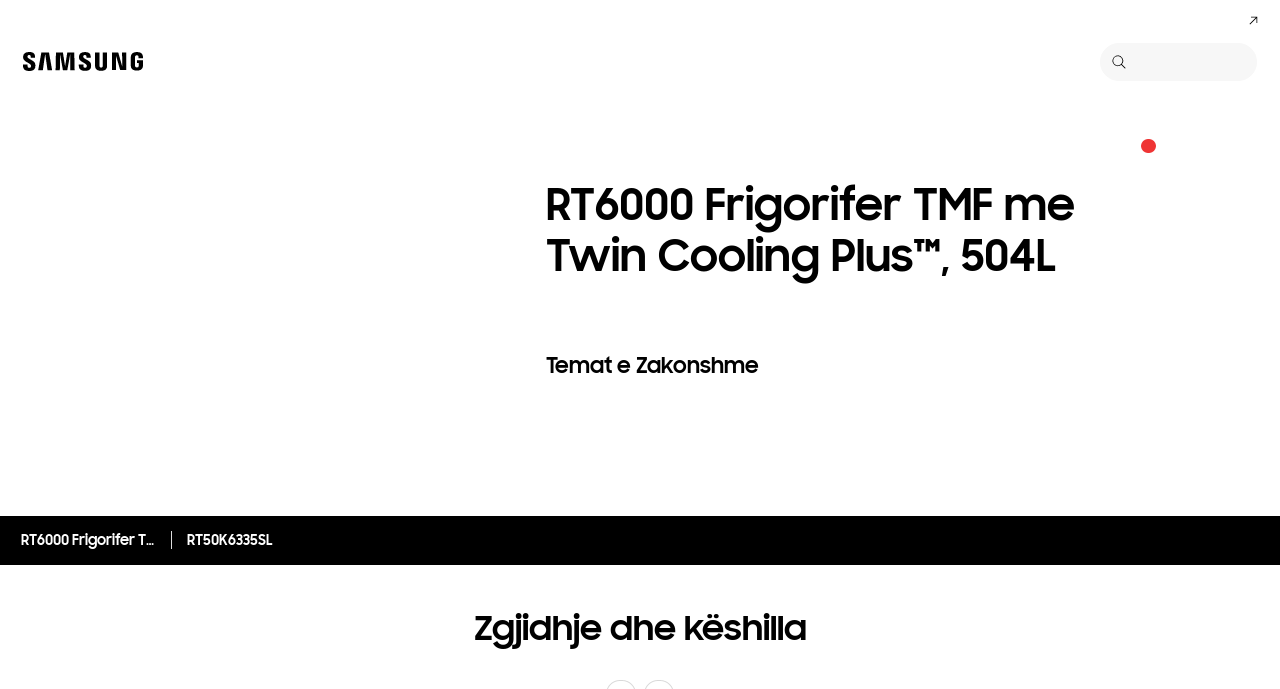

--- FILE ---
content_type: text/html; charset=UTF-8
request_url: https://www.samsung.com/al/support/model/RT50K6335SL/EO/
body_size: 37236
content:
<!DOCTYPE html>

<html lang="sq-AL">
    
    <head>
	<!-- PWA - manifest
	<link rel="manifest" href="/etc.clientlibs/samsung/clientlibs/consumer/global/clientlib-common/resources/pwa/manifest/al.json">
	 -->
	<!-- PWA - Browser Compatible
	<script async src="/etc.clientlibs/samsung/clientlibs/consumer/global/clientlib-common/resources/pwa/js/pwacompat.js"></script>
	 -->
	<!-- <meta name="theme-color" content="#0c4da2"> -->
	<!-- Add to home screen for Safari on iOS -->
    <!-- <meta name="apple-mobile-web-app-capable" content="yes">
    <meta name="apple-mobile-web-app-status-bar-style" content="black">
    <meta name="apple-mobile-web-app-title" content="Samsung Shop">
    <link rel="apple-touch-icon" href="/etc.clientlibs/samsung/clientlibs/consumer/global/clientlib-common/resources/pwa/icon/pwa_icon_192x192.png"> -->
    <!-- Add to home screen for Windows -->
    <!-- <meta name="msapplication-TileImage" content="/etc.clientlibs/samsung/clientlibs/consumer/global/clientlib-common/resources/pwa/icon/pwa_icon_192x192.png">
    <meta name="msapplication-TileColor" content="#000000"> -->
	
	
	
		<link rel="preconnect" href="https://images.samsung.com"/>
	

	
	
	<!-- Load clientLibs required when initializing Authoring: head.html override required to be added! -->
	
    <!-- Load clientLibs required when initializing Authoring: head.html override required to be added! -->
    

	
    
    

	<meta charset="utf-8"/>
    <meta http-equiv="X-UA-Compatible" content="IE=edge"/>
    <meta http-equiv="content-type" content="text/html; charset=UTF-8"/>
	
	<meta name="viewport" content="width=device-width, initial-scale=1"/>
	<!-- SEO -->
	
	
    
	
	
		<title>RT6000 Frigorifer TMF me Twin Cooling Plus™, 504L | Samsung Suport Albania</title>
	
	
	
		<meta name="title" content="RT6000 Frigorifer TMF me Twin Cooling Plus™, 504L | Samsung Suport Albania"/>
	
	
	

    
	<link rel="canonical" href="https://www.samsung.com/al/support/model/RT50K6335SL/EO/"/>
	
	
	<meta name="keywords" content="mbështetja e &quot;samsung&quot; al"/>
	<meta name="description" content="RT6000 Frigorifer TMF me Twin Cooling Plus™, 504L. Zgjidhje e Këshilla, Shkarkimi i Manualit, Na Kontaktoni. Samsung Suport Albania"/>
	<meta name="date" content="2021-04-29"/>
	<meta name="sitecode" content="al"/>
	
	
	
		
			
		
		 
		
	
	
	
	
	
	<meta name="twitter:card" content="Summary"/>
	<meta name="twitter:site" content="@SamsungAL"/>
	<meta name="twitter:creator" content="@SamsungAL"/>
	<meta name="twitter:url" content="https://www.samsung.com/al/support/model/RT50K6335SL/EO/"/>
	<meta name="twitter:title" content="RT6000 Frigorifer TMF me Twin Cooling Plus™, 504L | Samsung Suport Albania"/>
	<meta name="twitter:description" content="RT6000 Frigorifer TMF me Twin Cooling Plus™, 504L. Zgjidhje e Këshilla, Shkarkimi i Manualit, Na Kontaktoni. Samsung Suport Albania"/>
	<meta name="twitter:image" content="https://www.samsung.com/etc.clientlibs/samsung/clientlibs/consumer/global/clientlib-common/resources/images/logo-square-letter.png"/>

	
	

      <meta property="og:url" content="https://www.samsung.com/al/support/model/RT50K6335SL/EO/"/>
      <meta property="og:image" content="https://www.samsung.com/etc.clientlibs/samsung/clientlibs/consumer/global/clientlib-common/resources/images/logo-square-letter.png"/>
      <meta property="og:type" content="website"/>
      <meta property="og:site_name" content="Samsung al"/>
      <meta property="og:locale" content="sq-AL"/>
      <meta property="og:title" content="RT6000 Frigorifer TMF me Twin Cooling Plus™, 504L | Samsung Suport Albania"/>
      <meta property="og:description" content="RT6000 Frigorifer TMF me Twin Cooling Plus™, 504L. Zgjidhje e Këshilla, Shkarkimi i Manualit, Na Kontaktoni. Samsung Suport Albania"/>
      <meta property="og:country-name" content="al"/>
      
      <meta property="name" content="Samsung al"/>
      <meta property="image" content="https://www.samsung.com/etc.clientlibs/samsung/clientlibs/consumer/global/clientlib-common/resources/images/logo-square-letter.png"/>
      <meta property="url" content="https://www.samsung.com/al/support/model/RT50K6335SL/EO/"/>
      <meta property="description" content="RT6000 Frigorifer TMF me Twin Cooling Plus™, 504L. Zgjidhje e Këshilla, Shkarkimi i Manualit, Na Kontaktoni. Samsung Suport Albania"/>
      <meta property="keywords" content="mbështetja e &quot;samsung&quot; al"/>
      
      
      <meta name="thumbnail"/>
      
	<link rel="icon" type="image/png" href="/etc.clientlibs/samsung/clientlibs/consumer/global/clientlib-common/resources/images/Favicon.png" sizes="96x96"/>
	<link rel="shortcut icon" href="/etc.clientlibs/samsung/clientlibs/consumer/global/clientlib-common/resources/images/Favicon.png"/>
	<link rel="apple-touch-icon" href="/etc.clientlibs/samsung/clientlibs/consumer/global/clientlib-common/resources/images/app_ico.png" sizes="144x144"/>
	
	
	
	

    
    
    
	<!-- css 위치 변경 1) fonts.css  2) local.css 3) clientlib 카테고리 (230317) -->
	
    
<link rel="stylesheet" href="/etc.clientlibs/samsung/clientlibs/consumer/global/clientlib-site/sites/global/css/fonts.min.8a18f528e82f16d7420d24afc5dbd284.css" type="text/css">




	

	<!-- Local CSS 등록 -->
	<!-- 파일의 내용이 있는 경우만 호출되도록 수정 (240528) -->
	
	

	
	
		
		
			
			
				
    
<link rel="stylesheet" href="/etc.clientlibs/samsung/clientlibs/consumer/global/clientlib-dependencies.min.1dd1d47f040029bab499de380db9b346.css" type="text/css">
<link rel="stylesheet" href="/etc.clientlibs/samsung/clientlibs/consumer/global/clientlib-base-ux25.min.eb273ea5d93337e1cb7ac348c899e549.css" type="text/css">



			
			
		
	

	
	

    
    
    
	
	
		
    
<link rel="stylesheet" href="/etc.clientlibs/samsung/components/content/consumer/global/common/cm-g-text-block-container/clientlibs/site.min.9af404b8b33bad7d6ffae8a158cc6722.css" type="text/css">
<link rel="stylesheet" href="/etc.clientlibs/samsung/clientlibs/consumer/global/clientlib-templates/page-support-detail.min.0f70514994592de639c8a2d60168358c.css" type="text/css">



	

    
	
	
    
    
<script type="text/javascript">
var winhref = window.location.href.replace("/content/samsung","").replace(".html","/");
if ( winhref.indexOf("?") > 0) {
	winhref = winhref.substring(0, winhref.indexOf("?"));
}
var siteCode = winhref.split("/")[3];
//cn인 경우는 경로에서 siteCode를 추출할 수 없으므로 다른 방법으로 접근
if(winhref.indexOf("samsung.com.cn") > 0) {
	siteCode = "cn";
}

//depth Info.
var depth = winhref.split("/").length;
var depth_last = winhref.split("/")[depth-1];
if(depth_last =="" || depth_last.charAt(0)=="?"){
	depth -= 1;
}

//set pathIndicator(not product page)
var pageName = "";    
var depth_2 = "";
var depth_3 = "";
var depth_4 = "";
var depth_5 = "";

var digitalData = {
	"page" : {
			"pageInfo" : {
					"siteCode"    : "al",
					"pageName"    : pageName,
					"pageID"      : "L2NvbnRlbnQvc2Ftc3VuZy9hbC9zdXBwb3J0L21vZGVs",
					"pageTrack"   : "support product detail",
					"originPlaform" : "web"
			},
			"pathIndicator" : {
					"depth_2" : depth_2,
					"depth_3" : depth_3,
					"depth_4" : depth_4,
					"depth_5" : depth_5
			}
	},
	"user": {
			"userDeviceList": [
			]
	},
	"product" : {
			"category" : "", 
			"model_code" : "", // PD class정보 이용하여 설정
			"model_name" : "", // PD page(server-side)
			"displayName" : "", // PD class정보 이용하여 설정
			"pvi_type_code" : "", //PD page(server-side)
			"pvi_type_name" : "", //PD page(server-side)
			"pvi_subtype_code" : "", //PD page(server-side)
			"pvi_subtype_name" : "",//PD page(server-side)
			"pd_type" : "", //PD type
            "content_id" : "",
            "products" : "",
            "prodView" : ""
	}
}
</script>

    
    
    
	
	
<script type="text/javascript">
digitalData.page.pathIndicator.depth_2 ="support";
digitalData.page.pathIndicator.depth_3 = "home appliances".replace(/&/g, ' and ').replace(/  /g,' ');
digitalData.page.pathIndicator.depth_4 = "refrigerator".replace(/&/g, ' and ').replace(/  /g,' ');
digitalData.page.pathIndicator.depth_5 = "top freezer".replace(/&/g, ' and ').replace(/  /g,' ');

digitalData.product.displayName = "RT6000 Frigorifer TMF me Twin Cooling Plus™, 504L".replace(/(<([^>]+)>)/gi, "").replace(/&/g, ' and ').replace(/  /g,' ');
digitalData.product.model_code = "RT50K6335SL\/EO".replace(/&/g, ' and ').replace(/  /g,' ');
digitalData.product.model_name = "RT50K6335SL".replace(/&/g, ' and ').replace(/  /g,' ');

digitalData.product.pvi_type_code = "10005".replace(/&/g, ' and ').replace(/  /g,' ');
digitalData.product.pvi_type_name = "home appliances".replace(/&/g, ' and ').replace(/  /g,' ');
digitalData.product.pvi_subtype_code = "2206".replace(/&/g, ' and ').replace(/  /g,' ');
digitalData.product.pvi_subtype_name = "top freezer".replace(/&/g, ' and ').replace(/  /g,' ');

//set pageName
var pageName = digitalData.page.pageInfo.siteCode;
if(digitalData.page.pathIndicator.depth_2 != ""){
	pageName += ":" + digitalData.page.pathIndicator.depth_2;
}
	
if(digitalData.page.pathIndicator.depth_3 != ""){
	pageName += ":" + digitalData.page.pathIndicator.depth_3;
}
	
if(digitalData.page.pathIndicator.depth_4 != ""){
	pageName += ":" + digitalData.page.pathIndicator.depth_4;
}

if(digitalData.page.pathIndicator.depth_5 != ""){
	pageName += ":" + digitalData.page.pathIndicator.depth_5;
}

pageName += ":RT50K6335SL\/EO".replaceAll('&',' and ');
digitalData.page.pageInfo.pageName = pageName;
</script>


	<!-- Excluding tagging-related scripts in Author mode -->
    
	    
    	





	


	<!-- End Adobe Target Flicker handling -->
		
	<!-- Launch Header Embed Code -->
	<script src="//assets.adobedtm.com/72afb75f5516/9c035b2481fe/launch-731ac4060739.min.js" async></script>
	<!-- End Launch Header Embed Code -->

	
	
	
	

	<!-- ugcGallary -->
	
	<!-- false -->
	
	
    

	
	
	

    

<script>(window.BOOMR_mq=window.BOOMR_mq||[]).push(["addVar",{"rua.upush":"false","rua.cpush":"true","rua.upre":"false","rua.cpre":"false","rua.uprl":"false","rua.cprl":"false","rua.cprf":"false","rua.trans":"SJ-b2adf49a-0e8f-4ebc-93ab-2a80f391e34e","rua.cook":"false","rua.ims":"false","rua.ufprl":"false","rua.cfprl":"false","rua.isuxp":"false","rua.texp":"norulematch","rua.ceh":"false","rua.ueh":"false","rua.ieh.st":"0"}]);</script>
<script>!function(){function o(n,i){if(n&&i)for(var r in i)i.hasOwnProperty(r)&&(void 0===n[r]?n[r]=i[r]:n[r].constructor===Object&&i[r].constructor===Object?o(n[r],i[r]):n[r]=i[r])}try{var n=decodeURIComponent("%7B%20%22request_client_hints%22%3A%20true%20%7D");if(n.length>0&&window.JSON&&"function"==typeof window.JSON.parse){var i=JSON.parse(n);void 0!==window.BOOMR_config?o(window.BOOMR_config,i):window.BOOMR_config=i}}catch(r){window.console&&"function"==typeof window.console.error&&console.error("mPulse: Could not parse configuration",r)}}();</script>
                              <script>!function(a){var e="https://s.go-mpulse.net/boomerang/",t="addEventListener";if("False"=="True")a.BOOMR_config=a.BOOMR_config||{},a.BOOMR_config.PageParams=a.BOOMR_config.PageParams||{},a.BOOMR_config.PageParams.pci=!0,e="https://s2.go-mpulse.net/boomerang/";if(window.BOOMR_API_key="VRZKC-5BSTD-4EWS3-R2J59-B8GYB",function(){function n(e){a.BOOMR_onload=e&&e.timeStamp||(new Date).getTime()}if(!a.BOOMR||!a.BOOMR.version&&!a.BOOMR.snippetExecuted){a.BOOMR=a.BOOMR||{},a.BOOMR.snippetExecuted=!0;var i,_,o,r=document.createElement("iframe");if(a[t])a[t]("load",n,!1);else if(a.attachEvent)a.attachEvent("onload",n);r.src="javascript:void(0)",r.title="",r.role="presentation",(r.frameElement||r).style.cssText="width:0;height:0;border:0;display:none;",o=document.getElementsByTagName("script")[0],o.parentNode.insertBefore(r,o);try{_=r.contentWindow.document}catch(O){i=document.domain,r.src="javascript:var d=document.open();d.domain='"+i+"';void(0);",_=r.contentWindow.document}_.open()._l=function(){var a=this.createElement("script");if(i)this.domain=i;a.id="boomr-if-as",a.src=e+"VRZKC-5BSTD-4EWS3-R2J59-B8GYB",BOOMR_lstart=(new Date).getTime(),this.body.appendChild(a)},_.write("<bo"+'dy onload="document._l();">'),_.close()}}(),"".length>0)if(a&&"performance"in a&&a.performance&&"function"==typeof a.performance.setResourceTimingBufferSize)a.performance.setResourceTimingBufferSize();!function(){if(BOOMR=a.BOOMR||{},BOOMR.plugins=BOOMR.plugins||{},!BOOMR.plugins.AK){var e="true"=="true"?1:0,t="",n="cj2yycqccdud42lqp5gq-f-409a25f2a-clientnsv4-s.akamaihd.net",i="false"=="true"?2:1,_={"ak.v":"39","ak.cp":"550702","ak.ai":parseInt("293013",10),"ak.ol":"0","ak.cr":8,"ak.ipv":4,"ak.proto":"h2","ak.rid":"1c94891b","ak.r":44331,"ak.a2":e,"ak.m":"x","ak.n":"essl","ak.bpcip":"18.117.140.0","ak.cport":53900,"ak.gh":"23.33.23.7","ak.quicv":"","ak.tlsv":"tls1.3","ak.0rtt":"","ak.0rtt.ed":"","ak.csrc":"-","ak.acc":"","ak.t":"1768980301","ak.ak":"hOBiQwZUYzCg5VSAfCLimQ==K7lVGR20WtwWNIDN6qbiXuhPxq90BKhMMCP5NduzCKTRTEE0J4PM1LVZdTSNPIEPcKh3FyXeL4lMiD9AvaHfzxdmwRfSipzaI/UXksEB0KLBGKBret8Mf9vif6ctayxCcqkHoclBF0zJ94znU0q5Y/djad2am5OnZldTmtU8ulHy8LaQOMhAJgbleCkgtGybBtuF8Fqtou1rXrUd4jyP0ZkrA/NdjEp+X4TLZmeZS0+VFmsLnQcEO58yge1xkpzGFjDpjCKUwUOA1vXqezx/GH3iZif8+voOEH93mD3nI+kP2ZI5oMV22FvdgVDZb1dESxydcPMppBnMEKW7YS47NMCaZlSKFku9GIRc/Xcpv2CSzhp9WQO/dI9UyArqlEDsj4r67ghFN492WnTDezZYCS/gmnKqHaENQQITDVX0xRI=","ak.pv":"4194","ak.dpoabenc":"","ak.tf":i};if(""!==t)_["ak.ruds"]=t;var o={i:!1,av:function(e){var t="http.initiator";if(e&&(!e[t]||"spa_hard"===e[t]))_["ak.feo"]=void 0!==a.aFeoApplied?1:0,BOOMR.addVar(_)},rv:function(){var a=["ak.bpcip","ak.cport","ak.cr","ak.csrc","ak.gh","ak.ipv","ak.m","ak.n","ak.ol","ak.proto","ak.quicv","ak.tlsv","ak.0rtt","ak.0rtt.ed","ak.r","ak.acc","ak.t","ak.tf"];BOOMR.removeVar(a)}};BOOMR.plugins.AK={akVars:_,akDNSPreFetchDomain:n,init:function(){if(!o.i){var a=BOOMR.subscribe;a("before_beacon",o.av,null,null),a("onbeacon",o.rv,null,null),o.i=!0}return this},is_complete:function(){return!0}}}}()}(window);</script></head>
    <body>

	<!-- 
	## PWA ##
	<sly data-sly-test="true">
		<script>
			if('serviceWorker' in navigator) {
				navigator.serviceWorker.register('/sw.js')
				.then(function(registration) {
					console.log("Service Worker registered with scope:", registration.scope);
				});
			}
			
			window.addEventListener('beforeinstallprompt', (e) => {
	    		// Prevent Chrome 67 and earlier from automatically showing the prompt
	    		//e.preventDefault();
			
				console.log("beforeinstallprompt");
		
			}); 
		</script>
	</sly> -->
	
		<script>
		var isInIframe = (window.location != window.top.location);
		var isNotDotcom = ( window.location.href.indexOf('samsung.com') < 0);
        var isTopNotDotcom = ( window.top.location.href.indexOf('samsung.com') < 0);
        
		//404 페이지에서는 실행하지 않음.
		if ( window.location.href.indexOf('404') < 0 && isTopNotDotcom) {
			if ( isInIframe == true ) {
				   console.log('isInIframe =' + isInIframe );
				   //에러 페이지 이동  self.location.href   /"+siteCd+"/common/404.html 
				   window.location.href = '/al/common/404.html';
				} else {
				   console.log('isInIframe =' + isInIframe );
				}    
		}
		</script>
	
	
	<div id="wrap">
	<!-- 공통  hidden input 시작-->
	<!-- typeAheadDomain 기존 search/ -> 붙이던 부분 삭제함 필요시 search/를 붙여서 사용-->
	<input type="hidden" name="searchDomain" id="searchDomain" value="//searchapi.samsung.com/v6"/>
	<input type="hidden" name="esapiSearchDomain" id="esapiSearchDomain" value="https://esapi.samsung.com"/>
	<input type="hidden" name="scene7domain" id="scene7domain" value="//images.samsung.com/is/image/samsung/"/>
	<input type="hidden" name="reviewUseYN" id="reviewUseYN" value="Y"/>
	<input type="hidden" name="aplautYn" id="aplautYn" value="N"/>
	<input type="hidden" name="reevooUseYN" id="reevooUseYN" value="N"/>
	<input type="hidden" name="bvFlag" id="bvFlag" value="Y"/>
	<input type="hidden" name="bvRTLFlag" id="bvRTLFlag" value="N"/>
	<input type="hidden" name="multiLanguageYn" id="multiLanguageYn" value="N"/>
	<input type="hidden" name="localLang" id="localLang" value="sq-al"/>
	<!-- 기존 gnbRunmodeInfo-> runmodeInfo 이름 변경-->
    <input type="hidden" name="runmodeInfo" id="runmodeInfo" value="live"/>
	<input type="hidden" name="apiStageInfo" id="apiStageInfo" value="front"/>
	<input type="hidden" name="tempTitle" id="tempTitle" value="page-support-detail"/>
	<input type="hidden" name="siteCode" id="siteCode" value="al"/>
	 <input type="hidden" name="store_sitecode" id="store_sitecode" value="al"/>
	<input type="hidden" name="language" id="language" value="sq_AL"/>
	<input type="hidden" name="serverType" id="serverType" value="prod"/>
	<!-- new-hybris -->
	<input type="hidden" name="gpvStoreDomain" id="gpvStoreDomain"/>
	<input type="hidden" name="storeWebDomain" id="storeWebDomain"/>
	<input type="hidden" name="shopIntegrationFlag" id="shopIntegrationFlag"/>
	<input type="hidden" name="newHyvStoreDomain" id="newHyvStoreDomain"/>
	<!-- business page 여부 -->
	<input type="hidden" name="b2bFlag" id="b2bFlag" value="N"/>
	<input type="hidden" name="pageUrl" id="pageUrl"/>
	<input type="hidden" name="pathString" id="pathString"/>
	<input type="hidden" name="wishlistYn" id="wishlistYn"/>
	<input type="hidden" name="shopParmLang" id="shopParmLang"/>
	
	<input type="hidden" name="reservationDomain" id="reservationDomain"/>
	<input type="hidden" name="versionHashValue" id="versionHashValue" value="672ccc46e776fc90a8a0bd3584954916"/>
	<!-- 공통  hidden input 끝-->

    
    
    
		<section class="progress cm-loader" style="display:none;">
		    <div class="progress__wrapper">
		        <div class="progress__circle-1"></div>
		        <div class="progress__circle-2"></div>
		        <div class="progress__circle-3"></div>
		        <div class="progress__circle-4"></div>
		    </div>
		</section>
	
	<!-- <script type="text/javascript" src="/etc.clientlibs/samsung/clientlibs/consumer/global/clientlib-common/resources/js/crypto-js.min.js"></script> -->
	
    
<script src="/etc.clientlibs/samsung/clientlibs/consumer/global/clientlib-common/global/js/crypto-js.min.6fa2276cf659f30cabde72a6fc452171.js"></script>



	<script type="text/javascript" src="https://account.samsung.com/resources/libs/account-internal/2.0.0/account-internal.min.js"></script>
	
    


	<header id="header" role="banner">
		<!--googleoff: all-->
		<div class="skip-bar">
			<a href="#content" id="skipToContent">Skip to content</a>
			
		</div>
		
	

	</header>
	
	
	




    
        
        
        <div class="newpar new section">

</div>

    
        
        
        <div class="par iparys_inherited">

    
    
    
    

</div>

    


	


<aside class="nv16-country-selector" style="height: 0px;">
  <div class="nv16-country-selector__content-wrap">
    <div class="nv16-country-selector__content">
      <label class="nv16-country-selector__description" for="countrySelect">Zgjidh vendndodhjen dhe gjuhën tënde.</label>
      <div class="nv16-country-selector__select-contaniner">
        <div class="nv16-country-selector__menu">
          <div class="menu" data-comp-name="menu">
            <select id="countrySelect" class="menu__select" tabindex="-1">
              
                <option selected value="al" data-country-type="sitecd">AL / Shqip</option>
              
              <option value="other" lang="en">Other Countries</option>
            </select>
            <button class="menu__select-field" aria-haspopup="listbox" aria-expanded="false" type="button" data-aria-label="Zgjidh vendndodhjen dhe gjuhën tënde." an-tr="nv16_gnb-country selector-navigation" an-ca="navigation" an-ac="gnb" an-la="country selector">
              <span class="menu__select-field-text"></span>
              <svg class="menu__select-field-icon down" focusable="false" aria-hidden="true">
                <use xlink:href="#open-down-bold" href="#open-down-bold"></use>
              </svg>
              <svg class="menu__select-field-icon up" focusable="false" aria-hidden="true">
                <use xlink:href="#close-up-bold" href="#close-up-bold"></use>
              </svg>
            </button>
          </div>
        </div>
        <div class="nv16-country-selector__continue">
          <button class="cta cta--contained cta--black" data-action="countrySelectorContinue" an-tr="nv16_gnb-country selector-navigation" an-ca="navigation" an-ac="gnb" an-la="country selector:continue">Vazhdoni </button>
        </div>
      </div>
      <button class="nv16-country-selector__close" data-action="countrySelectorClose">
        <span class="hidden">Mbylle </span>
        <svg class="icon" focusable="false" aria-hidden="true">
          <use xlink:href="#delete-bold" href="#delete-bold"></use>
        </svg>
      </button>
    </div>
  </div>
</aside>

	
		
	
	
	
	
	
		
  
  
  
  
  
  
  
  
  
  
  
  
  


  <input type="hidden" name="st_checked" id="st_checked" value="2026-01-21 07:22:07"/>
  <input type="hidden" name="cck" id="cck" value="cedc6238tqcf1t4f0vl7g50mc70d6a5a"/>
  <input type="hidden" name="gPriceCurrency" id="gPriceCurrency" value="ALL"/>
  <input type="hidden" name="pageTrack" id="pageTrack" value="support product detail"/>

  
  
  
  
  
  
  
  
  
  
  
  
  <nav id="component-id" class="nv00-gnb-v4 nv00-gnb-v4--text-type" role="navigation" aria-label="main navigation">
    <div class="nv00-gnb-v4__wrap">
      <div class="nv00-gnb-v4__inner">
        <div class="nv00-gnb-v4__header">
          <a href="/al/" class="nv00-gnb-v4__logo" an-tr="nv00_gnb-support product detail-l0-navigation2" an-ca="navigation" an-ac="gnb" an-la="logo" aria-label="Samsung">
            <svg class="icon" focusable="false" aria-hidden="true" width="130" height="29" viewbox="0 0 130 29">
              <g transform="translate(-250 -7)">
                <path d="M0,13.835V12.482H4.609V14.2a1.558,1.558,0,0,0,1.724,1.6A1.509,1.509,0,0,0,8,14.6a2.237,2.237,0,0,0-.03-1.322C7.076,10.976.981,9.931.208,6.333a6.531,6.531,0,0,1-.029-2.4C.654,1.045,3.122,0,6.184,0c2.438,0,5.8.585,5.8,4.458V5.719H7.7V4.612a1.492,1.492,0,0,0-1.605-1.6,1.452,1.452,0,0,0-1.575,1.2,2.468,2.468,0,0,0,.03.922c.5,2.059,7.017,3.167,7.73,6.887a8.481,8.481,0,0,1,.029,2.921C11.892,17.893,9.336,19,6.244,19,3,19,0,17.8,0,13.835Zm55.837-.062V12.421h4.549v1.691a1.533,1.533,0,0,0,1.695,1.6,1.49,1.49,0,0,0,1.665-1.168,2.147,2.147,0,0,0-.029-1.292c-.863-2.274-6.9-3.319-7.671-6.917a6.37,6.37,0,0,1-.03-2.367c.476-2.859,2.944-3.9,5.946-3.9,2.409,0,5.739.615,5.739,4.427v1.23H63.449V4.643a1.485,1.485,0,0,0-1.575-1.6,1.4,1.4,0,0,0-1.546,1.168,2.463,2.463,0,0,0,.029.922C60.832,7.194,67.284,8.27,68,11.959a8.314,8.314,0,0,1,.029,2.89c-.416,2.952-2.943,4.028-6.005,4.028C58.811,18.877,55.837,17.678,55.837,13.773Zm16.293.647A7.18,7.18,0,0,1,72.1,13.25V.523h4.341V13.65a5.023,5.023,0,0,0,.029.677,1.682,1.682,0,0,0,3.271,0,4.852,4.852,0,0,0,.03-.677V.523h4.341V13.25c0,.339-.03.984-.03,1.169-.3,3.319-2.825,4.4-5.976,4.4S72.428,17.739,72.13,14.419Zm35.739-.185a9.539,9.539,0,0,1-.059-1.168V5.6c0-.308.029-.861.059-1.169.386-3.319,2.973-4.365,6.036-4.365,3.033,0,5.708,1.045,6.006,4.365A8.781,8.781,0,0,1,119.94,5.6v.584H115.6V5.2a3.791,3.791,0,0,0-.059-.677,1.777,1.777,0,0,0-3.42,0,3.772,3.772,0,0,0-.059.829v8.117a5.1,5.1,0,0,0,.03.677,1.707,1.707,0,0,0,1.813,1.291,1.633,1.633,0,0,0,1.754-1.291,2.554,2.554,0,0,0,.03-.677V10.883h-1.754V8.3H120v4.765a9.377,9.377,0,0,1-.06,1.168c-.3,3.228-3,4.366-6.036,4.366S108.166,17.462,107.869,14.235Zm-60.5,4.027L47.245,1.845,44.272,18.262H39.931L36.987,1.845l-.118,16.417H32.587L32.943.554h6.988L42.1,14.388,44.272.554h6.987l.386,17.708Zm-22.835,0L22.211,1.845,19.831,18.262H15.194L18.344.554h7.642l3.152,17.708Zm72.665-.184L92.884,3.352l.238,14.726H88.9V.554h6.363l4.044,14.265L99.068.554h4.251V18.078Z" transform="translate(255 12)"/>
              </g>
            </svg>
          </a>

          
          
    
    <div class="nv00-gnb-v4__utility-list nv00-gnb-v4--mobile-only">
        <button class="nv00-gnb-v4__utility nv00-gnb-v4__utility-search gnb__search-btn-js" data-js-action="search" an-tr="nv00_gnb-support product detail-l0-navigation2" an-ca="navigation" an-ac="gnb" an-la="search">
            <span class="hidden">Kërko </span>
            <svg class="icon" focusable="false" aria-hidden="true" width="96" height="96" viewbox="0 0 96 96">
                <path d="M85.732,89.269v0L60.479,64.018A36.5,36.5,0,1,1,22.295,2.869,36.5,36.5,0,0,1,64.02,60.483L89.268,85.732l-3.535,3.535ZM36.5,5A31.508,31.508,0,0,0,24.238,65.525,31.508,31.508,0,0,0,48.762,7.476,31.316,31.316,0,0,0,36.5,5Z" transform="translate(3.366 3.366)"/>
            </svg>
            <span class="nv00-gnb-v4__search-text" aria-hidden="true">Kërko </span>
        </button>
        
            
            
            
        
        
        
        <button class="nv00-gnb-v4__utility nv00-gnb-v4__utility-hamburger" data-js-action="hamburger" aria-expanded="false" aria-haspopup="true" an-tr="nv00_gnb-support product detail-gnb open / close-navigation2" an-ca="navigation" an-ac="gnb" an-la="gnb:open">
            <span class="hidden">Navigation</span>
            <svg class="icon" focusable="false" aria-hidden="true" width="96" height="96" viewbox="0 0 96 96">
                <path d="M0,57V52H70v5ZM0,31V26H70v5ZM0,5V0H70V5Z" transform="translate(13 20)"/>
            </svg>
        </button>
    </div>

          

        </div>
        <div class="nv00-gnb-v4__container">
          
          
    <div class="nv00-gnb-v4__container-header nv00-gnb-v4--mobile-only">
        <button class="nv00-gnb-v4__backward-btn">
            <span class="hidden">Mbrapa </span>
            <svg class="icon" focusable="false" aria-hidden="true">
                <use xlink:href="#previous-regular" href="#previous-regular"></use>
            </svg>
        </button>
        <button class="nv00-gnb-v4__search gnb__search-btn-js" aria-haspopup="true" aria-expanded="false" data-js-action="search" an-tr="nv00_gnb-support product detail-l0-navigation5" an-ca="navigation" an-ac="gnb" an-la="search">
            <svg class="icon" focusable="false" aria-hidden="true" width="96" height="96" viewbox="0 0 96 96">
                <path d="M85.732,89.269v0L60.479,64.018A36.5,36.5,0,1,1,22.295,2.869,36.5,36.5,0,0,1,64.02,60.483L89.268,85.732l-3.535,3.535ZM36.5,5A31.508,31.508,0,0,0,24.238,65.525,31.508,31.508,0,0,0,48.762,7.476,31.316,31.316,0,0,0,36.5,5Z" transform="translate(3.366 3.366)"/>
            </svg>
            <span class="nv00-gnb-v4__search-text">Kërko </span>
        </button>
    </div>

          

          <div class="nv00-gnb-v4__container-inner">

			
			
			

            
            
	
	
	
	
    

    
	
	<p class="nv00-gnb-v4__l0-menu-list-title nv00-gnb-v4--mobile-only">DYQANI SIPAS KATEGORISË</p>

    <ul class="nv00-gnb-v4__l0-menu-list nv00-gnb-v4__l0-menu-list--left" role="menubar" aria-label="main menu">
        
        
		
        <li class="nv00-gnb-v4__l0-menu">
            <div class="nv00-gnb-v4__l0-menu-title">
                
					
	                    <a class="nv00-gnb-v4__l0-menu-link" an-tr="nv00_gnb-support product detail-l0-navigation2" an-ca="navigation" an-ac="gnb" an-la="shop" href="/al/offer/" data-js-action="l0MenuBtn" role="menuitem">
							<span class="nv00-gnb-v4__l0-menu-text nv00-gnb-v4--pc-only">Të spikatura</span>
							
								<span class="nv00-gnb-v4__l0-menu-text nv00-gnb-v4--mobile-only">Të spikatura</span>
							
							
	                    </a>
						
	                    
	                        <button class="nv00-gnb-v4__l0-menu-toggle-btn" role="menuitem" aria-expanded="false" aria-haspopup="true" an-tr="nv00_gnb-support product detail-l0-navigation2" an-ca="navigation" an-ac="gnb" an-la="shop">
	                            <span class="hidden">Të spikatura</span>
	                        </button>
	                    
					

                    

                
                
            </div>
            <!--  L1 Start -->
            <div class="nv00-gnb-v4__l1-menu-container">
                <div class="nv00-gnb-v4__l1-menu-container-header nv00-gnb-v4--mobile-only">
                    
                    
                    
                        <a href="/al/offer/" class="nv00-gnb-v4__l1-menu-container-title" an-tr="nv00_gnb-support product detail-l0-navigation2" an-ca="navigation" an-ac="gnb" an-la="shop">Të spikatura</a>
                    
                </div>
                

                <!-- Type A Start -->
				
					
    

                <!-- Type A Start -->
                <div class="nv00-gnb-v4__l1-menu-inner">
                    
                    <div class="nv00-gnb-v4__l1-menu-list" role="menu" aria-label="shop menu">
						
                        <!-- TV&AV Do Not Contain L2 Start -->
                        
                            <a class="nv00-gnb-v4__l1-menu-link" an-tr="nv00_gnb-support product detail-l1-navigation2" an-ca="navigation" an-ac="gnb" an-la="shop:galaxy z fold7" role="menuitem" href="/al/smartphones/galaxy-z-fold7/buy/">
                                
                                <div class="nv00-gnb-v4__l1-menu-image">
                                    <div class="image">
                                        <img class="image__preview lazy-load-man" data-src="//images.samsung.com/is/image/samsung/assets/al/f2507/gnb/Galaxy-Z_Fold7_GNB_L1_Shop_88x88.png?$LazyLoad_Home_PNG$" alt="Galaxy Z Fold 7" role="img" data-comp-name="image"/>
                                        <img class="image__main lazy-load-man" data-src="//images.samsung.com/is/image/samsung/assets/al/f2507/gnb/Galaxy-Z_Fold7_GNB_L1_Shop_88x88.png?$ORIGIN_PNG$" alt="Galaxy Z Fold 7" role="img" data-comp-name="image"/>
                                    </div>
                                </div>
                                <span class="nv00-gnb-v4__l1-menu-text">Galaxy Z Fold7</span>
                                
                            </a>
                        
                        <!-- TV&AV Do Not Contain L2 End -->

                        <!-- TV&AV Include L2 Start -->
                        
                        <!-- TV&AV Include L2 End -->
                    
						
                        <!-- TV&AV Do Not Contain L2 Start -->
                        
                            <a class="nv00-gnb-v4__l1-menu-link" an-tr="nv00_gnb-support product detail-l1-navigation2" an-ca="navigation" an-ac="gnb" an-la="shop:galaxy z flip7" role="menuitem" href="/al/smartphones/galaxy-z-flip7/buy/">
                                
                                <div class="nv00-gnb-v4__l1-menu-image">
                                    <div class="image">
                                        <img class="image__preview lazy-load-man" data-src="//images.samsung.com/is/image/samsung/assets/al/f2507/gnb/GNB_L1_Menu_B7_250611.png?$LazyLoad_Home_PNG$" alt="Galaxy Z Flip 7" role="img" data-comp-name="image"/>
                                        <img class="image__main lazy-load-man" data-src="//images.samsung.com/is/image/samsung/assets/al/f2507/gnb/GNB_L1_Menu_B7_250611.png?$ORIGIN_PNG$" alt="Galaxy Z Flip 7" role="img" data-comp-name="image"/>
                                    </div>
                                </div>
                                <span class="nv00-gnb-v4__l1-menu-text">Galaxy Z Flip7</span>
                                
                            </a>
                        
                        <!-- TV&AV Do Not Contain L2 End -->

                        <!-- TV&AV Include L2 Start -->
                        
                        <!-- TV&AV Include L2 End -->
                    
						
                        <!-- TV&AV Do Not Contain L2 Start -->
                        
                            <a class="nv00-gnb-v4__l1-menu-link" an-tr="nv00_gnb-support product detail-l1-navigation2" an-ca="navigation" an-ac="gnb" an-la="shop:galaxy s25 ultra" role="menuitem" href="/al/smartphones/galaxy-s25-ultra/buy/">
                                
                                <div class="nv00-gnb-v4__l1-menu-image">
                                    <div class="image">
                                        <img class="image__preview lazy-load-man" data-src="//images.samsung.com/is/image/samsung/assets/al/revamp/gnb/shop/GNB_Shop_L1_01_88x88.png?$LazyLoad_Home_PNG$" alt="Galaxy S25 Ultra" role="img" data-comp-name="image"/>
                                        <img class="image__main lazy-load-man" data-src="//images.samsung.com/is/image/samsung/assets/al/revamp/gnb/shop/GNB_Shop_L1_01_88x88.png?$ORIGIN_PNG$" alt="Galaxy S25 Ultra" role="img" data-comp-name="image"/>
                                    </div>
                                </div>
                                <span class="nv00-gnb-v4__l1-menu-text">Galaxy S25 Ultra</span>
                                
                            </a>
                        
                        <!-- TV&AV Do Not Contain L2 End -->

                        <!-- TV&AV Include L2 Start -->
                        
                        <!-- TV&AV Include L2 End -->
                    
						
                        <!-- TV&AV Do Not Contain L2 Start -->
                        
                            <a class="nv00-gnb-v4__l1-menu-link" an-tr="nv00_gnb-support product detail-l1-navigation2" an-ca="navigation" an-ac="gnb" an-la="shop:galaxy tab s11 series" role="menuitem" href="/al/tablets/galaxy-tab-s11/buy/">
                                
                                <div class="nv00-gnb-v4__l1-menu-image">
                                    <div class="image">
                                        <img class="image__preview lazy-load-man" data-src="//images.samsung.com/is/image/samsung/assets/al/09-2025/GNB_TS11_88x88.png?$LazyLoad_Home_PNG$" alt="Galaxy Tab S11 image" role="img" data-comp-name="image"/>
                                        <img class="image__main lazy-load-man" data-src="//images.samsung.com/is/image/samsung/assets/al/09-2025/GNB_TS11_88x88.png?$ORIGIN_PNG$" alt="Galaxy Tab S11 image" role="img" data-comp-name="image"/>
                                    </div>
                                </div>
                                <span class="nv00-gnb-v4__l1-menu-text">Galaxy Tab S11 Series</span>
                                
                            </a>
                        
                        <!-- TV&AV Do Not Contain L2 End -->

                        <!-- TV&AV Include L2 Start -->
                        
                        <!-- TV&AV Include L2 End -->
                    
						
                        <!-- TV&AV Do Not Contain L2 Start -->
                        
                            <a class="nv00-gnb-v4__l1-menu-link" an-tr="nv00_gnb-support product detail-l1-navigation2" an-ca="navigation" an-ac="gnb" an-la="shop:galaxy watch8" role="menuitem" href="/al/watches/galaxy-watch/galaxy-watch8-40mm-silver-bluetooth-sm-l320nzsaeuc/">
                                
                                <div class="nv00-gnb-v4__l1-menu-image">
                                    <div class="image">
                                        <img class="image__preview lazy-load-man" data-src="//images.samsung.com/is/image/samsung/assets/al/f2507/gnb/GNB_L1_Mobile_Galaxy-Watches_update_88x88.png?$LazyLoad_Home_PNG$" alt="Galaxy Watch8" role="img" data-comp-name="image"/>
                                        <img class="image__main lazy-load-man" data-src="//images.samsung.com/is/image/samsung/assets/al/f2507/gnb/GNB_L1_Mobile_Galaxy-Watches_update_88x88.png?$ORIGIN_PNG$" alt="Galaxy Watch8" role="img" data-comp-name="image"/>
                                    </div>
                                </div>
                                <span class="nv00-gnb-v4__l1-menu-text">Galaxy Watch8</span>
                                
                            </a>
                        
                        <!-- TV&AV Do Not Contain L2 End -->

                        <!-- TV&AV Include L2 Start -->
                        
                        <!-- TV&AV Include L2 End -->
                    
						
                        <!-- TV&AV Do Not Contain L2 Start -->
                        
                            <a class="nv00-gnb-v4__l1-menu-link" an-tr="nv00_gnb-support product detail-l1-navigation2" an-ca="navigation" an-ac="gnb" an-la="shop:galaxy buds3 pro" role="menuitem" href="/al/audio-sound/galaxy-buds/galaxy-buds3-pro-silver-sm-r630nzaaeuc/">
                                
                                <div class="nv00-gnb-v4__l1-menu-image">
                                    <div class="image">
                                        <img class="image__preview lazy-load-man" data-src="//images.samsung.com/is/image/samsung/assets/al/revamp/gnb/shop/GNB_Shop_L1_08_88x88.png?$LazyLoad_Home_PNG$" alt="Galaxy Buds3 Pro" role="img" data-comp-name="image"/>
                                        <img class="image__main lazy-load-man" data-src="//images.samsung.com/is/image/samsung/assets/al/revamp/gnb/shop/GNB_Shop_L1_08_88x88.png?$ORIGIN_PNG$" alt="Galaxy Buds3 Pro" role="img" data-comp-name="image"/>
                                    </div>
                                </div>
                                <span class="nv00-gnb-v4__l1-menu-text">Galaxy Buds3 Pro</span>
                                
                            </a>
                        
                        <!-- TV&AV Do Not Contain L2 End -->

                        <!-- TV&AV Include L2 Start -->
                        
                        <!-- TV&AV Include L2 End -->
                    
						
                        <!-- TV&AV Do Not Contain L2 Start -->
                        
                            <a class="nv00-gnb-v4__l1-menu-link" an-tr="nv00_gnb-support product detail-l1-navigation2" an-ca="navigation" an-ac="gnb" an-la="shop:neo qled 8k tv" role="menuitem" href="/al/tvs/qled-tv/qn900f-75-inch-neo-qled-8k-mini-led-smart-tv-qe75qn900ftxxh/">
                                
                                <div class="nv00-gnb-v4__l1-menu-image">
                                    <div class="image">
                                        <img class="image__preview lazy-load-man" data-src="//images.samsung.com/is/image/samsung/assets/al/revamp/gnb/shop/GNB_Shop_L1_10_88x88.png?$LazyLoad_Home_PNG$" alt="Neo QLED 8K TV" role="img" data-comp-name="image"/>
                                        <img class="image__main lazy-load-man" data-src="//images.samsung.com/is/image/samsung/assets/al/revamp/gnb/shop/GNB_Shop_L1_10_88x88.png?$ORIGIN_PNG$" alt="Neo QLED 8K TV" role="img" data-comp-name="image"/>
                                    </div>
                                </div>
                                <span class="nv00-gnb-v4__l1-menu-text">Neo QLED 8K TV</span>
                                
                            </a>
                        
                        <!-- TV&AV Do Not Contain L2 End -->

                        <!-- TV&AV Include L2 Start -->
                        
                        <!-- TV&AV Include L2 End -->
                    
						
                        <!-- TV&AV Do Not Contain L2 Start -->
                        
                            <a class="nv00-gnb-v4__l1-menu-link" an-tr="nv00_gnb-support product detail-l1-navigation2" an-ca="navigation" an-ac="gnb" an-la="shop:the frame pro" role="menuitem" href="/al/lifestyle-tvs/the-frame/ls03fw-75-inch-black-qe75ls03fwuxxh/">
                                
                                <div class="nv00-gnb-v4__l1-menu-image">
                                    <div class="image">
                                        <img class="image__preview lazy-load-man" data-src="//images.samsung.com/is/image/samsung/assets/al/revamp/gnb/shop/GNB_Shop_L1_11_88x88.png?$LazyLoad_Home_PNG$" alt="The Frame Pro" role="img" data-comp-name="image"/>
                                        <img class="image__main lazy-load-man" data-src="//images.samsung.com/is/image/samsung/assets/al/revamp/gnb/shop/GNB_Shop_L1_11_88x88.png?$ORIGIN_PNG$" alt="The Frame Pro" role="img" data-comp-name="image"/>
                                    </div>
                                </div>
                                <span class="nv00-gnb-v4__l1-menu-text">The Frame Pro</span>
                                
                            </a>
                        
                        <!-- TV&AV Do Not Contain L2 End -->

                        <!-- TV&AV Include L2 Start -->
                        
                        <!-- TV&AV Include L2 End -->
                    
						
                        <!-- TV&AV Do Not Contain L2 Start -->
                        
                            <a class="nv00-gnb-v4__l1-menu-link" an-tr="nv00_gnb-support product detail-l1-navigation2" an-ca="navigation" an-ac="gnb" an-la="shop:q series soundbar" role="menuitem" href="/al/audio-devices/soundbar/q990f-black-hw-q990f-en/">
                                
                                <div class="nv00-gnb-v4__l1-menu-image">
                                    <div class="image">
                                        <img class="image__preview lazy-load-man" data-src="//images.samsung.com/is/image/samsung/assets/al/revamp/gnb/shop/GNB_Shop_L1_12_88x88.png?$LazyLoad_Home_PNG$" alt="Q-series Soundbar" role="img" data-comp-name="image"/>
                                        <img class="image__main lazy-load-man" data-src="//images.samsung.com/is/image/samsung/assets/al/revamp/gnb/shop/GNB_Shop_L1_12_88x88.png?$ORIGIN_PNG$" alt="Q-series Soundbar" role="img" data-comp-name="image"/>
                                    </div>
                                </div>
                                <span class="nv00-gnb-v4__l1-menu-text">Q-series Soundbar</span>
                                
                            </a>
                        
                        <!-- TV&AV Do Not Contain L2 End -->

                        <!-- TV&AV Include L2 Start -->
                        
                        <!-- TV&AV Include L2 End -->
                    
						
                        <!-- TV&AV Do Not Contain L2 Start -->
                        
                            <a class="nv00-gnb-v4__l1-menu-link" an-tr="nv00_gnb-support product detail-l1-navigation2" an-ca="navigation" an-ac="gnb" an-la="shop:odyssey oled g8" role="menuitem" href="/al/monitors/gaming/odyssey-oled-g8-g81sf-32-inch-240hz-oled-uhd-ls32fg810suxen/">
                                
                                <div class="nv00-gnb-v4__l1-menu-image">
                                    <div class="image">
                                        <img class="image__preview lazy-load-man" data-src="//images.samsung.com/is/image/samsung/assets/al/revamp/gnb/shop/GNB_Shop_L1_13_88x88.png?$LazyLoad_Home_PNG$" alt="Odyssey OLED G8" role="img" data-comp-name="image"/>
                                        <img class="image__main lazy-load-man" data-src="//images.samsung.com/is/image/samsung/assets/al/revamp/gnb/shop/GNB_Shop_L1_13_88x88.png?$ORIGIN_PNG$" alt="Odyssey OLED G8" role="img" data-comp-name="image"/>
                                    </div>
                                </div>
                                <span class="nv00-gnb-v4__l1-menu-text">Odyssey OLED G8</span>
                                
                            </a>
                        
                        <!-- TV&AV Do Not Contain L2 End -->

                        <!-- TV&AV Include L2 Start -->
                        
                        <!-- TV&AV Include L2 End -->
                    
						
                        <!-- TV&AV Do Not Contain L2 Start -->
                        
                            <a class="nv00-gnb-v4__l1-menu-link" an-tr="nv00_gnb-support product detail-l1-navigation2" an-ca="navigation" an-ac="gnb" an-la="shop:Bespoke AI SBS refrigerator" role="menuitem" href="/al/refrigerators/side-by-side/refrigerator-sbs-rs90f-basic-640l-black-doi-rs70f64kefeo/">
                                
                                <div class="nv00-gnb-v4__l1-menu-image">
                                    <div class="image">
                                        <img class="image__preview lazy-load-man" data-src="https://stg-images.samsung.com/is/image/samsung/assets/al/home/11-2025/fridge-gnb-88x88-1.png?$LazyLoad_Home_PNG$" alt="Bespoke AI SBS Frigorifer" role="img" data-comp-name="image"/>
                                        <img class="image__main lazy-load-man" data-src="https://stg-images.samsung.com/is/image/samsung/assets/al/home/11-2025/fridge-gnb-88x88-1.png?$ORIGIN_PNG$" alt="Bespoke AI SBS Frigorifer" role="img" data-comp-name="image"/>
                                    </div>
                                </div>
                                <span class="nv00-gnb-v4__l1-menu-text">Bespoke AI SBS Frigorifer</span>
                                
                            </a>
                        
                        <!-- TV&AV Do Not Contain L2 End -->

                        <!-- TV&AV Include L2 Start -->
                        
                        <!-- TV&AV Include L2 End -->
                    
						
                        <!-- TV&AV Do Not Contain L2 Start -->
                        
                            <a class="nv00-gnb-v4__l1-menu-link" an-tr="nv00_gnb-support product detail-l1-navigation2" an-ca="navigation" an-ac="gnb" an-la="shop:Bespoke AI dryer" role="menuitem" href="/al/washers-and-dryers/dryers/dv90f24-dryer-a-energy-efficiency-ai-home-voice-enabled-9kg-metallic-silver-dv90f09f4su4/">
                                
                                <div class="nv00-gnb-v4__l1-menu-image">
                                    <div class="image">
                                        <img class="image__preview lazy-load-man" data-src="https://stg-images.samsung.com/is/image/samsung/assets/al/home/11-2025/GNB_Bespoke-AI-Dryer.png?$LazyLoad_Home_PNG$" alt="Bespoke AI Tharëse rrobash" role="img" data-comp-name="image"/>
                                        <img class="image__main lazy-load-man" data-src="https://stg-images.samsung.com/is/image/samsung/assets/al/home/11-2025/GNB_Bespoke-AI-Dryer.png?$ORIGIN_PNG$" alt="Bespoke AI Tharëse rrobash" role="img" data-comp-name="image"/>
                                    </div>
                                </div>
                                <span class="nv00-gnb-v4__l1-menu-text">Bespoke AI Tharëse rrobash</span>
                                
                            </a>
                        
                        <!-- TV&AV Do Not Contain L2 End -->

                        <!-- TV&AV Include L2 Start -->
                        
                        <!-- TV&AV Include L2 End -->
                    
						
                        <!-- TV&AV Do Not Contain L2 Start -->
                        
                            <a class="nv00-gnb-v4__l1-menu-link" an-tr="nv00_gnb-support product detail-l1-navigation2" an-ca="navigation" an-ac="gnb" an-la="shop:Bespoke Jet" role="menuitem" href="/al/vacuum-cleaners/stick/vc9700cl-stick-vc-with-most-powerful-jet-aiultra-400w-black-vs90f40dek-ge/">
                                
                                <div class="nv00-gnb-v4__l1-menu-image">
                                    <div class="image">
                                        <img class="image__preview lazy-load-man" data-src="https://stg-images.samsung.com/is/image/samsung/assets/al/home/11-2025/GNB_Jet-bespoke.png?$LazyLoad_Home_PNG$" alt="Bespoke Jet" role="img" data-comp-name="image"/>
                                        <img class="image__main lazy-load-man" data-src="https://stg-images.samsung.com/is/image/samsung/assets/al/home/11-2025/GNB_Jet-bespoke.png?$ORIGIN_PNG$" alt="Bespoke Jet" role="img" data-comp-name="image"/>
                                    </div>
                                </div>
                                <span class="nv00-gnb-v4__l1-menu-text">Bespoke Jet</span>
                                
                            </a>
                        
                        <!-- TV&AV Do Not Contain L2 End -->

                        <!-- TV&AV Include L2 Start -->
                        
                        <!-- TV&AV Include L2 End -->
                    
						
                        <!-- TV&AV Do Not Contain L2 Start -->
                        
                            <a class="nv00-gnb-v4__l1-menu-link" an-tr="nv00_gnb-support product detail-l1-navigation2" an-ca="navigation" an-ac="gnb" an-la="shop:Bespoke oven" role="menuitem" href="/al/cooking-appliances/ovens/nv7000b-4-series-single-fan-4series-single-fan-nv7b41301ak-u3/">
                                
                                <div class="nv00-gnb-v4__l1-menu-image">
                                    <div class="image">
                                        <img class="image__preview lazy-load-man" data-src="https://stg-images.samsung.com/is/image/samsung/assets/al/home/11-2025/GNB_bespoke-oven.png?$LazyLoad_Home_PNG$" alt="Bespoke Furrë" role="img" data-comp-name="image"/>
                                        <img class="image__main lazy-load-man" data-src="https://stg-images.samsung.com/is/image/samsung/assets/al/home/11-2025/GNB_bespoke-oven.png?$ORIGIN_PNG$" alt="Bespoke Furrë" role="img" data-comp-name="image"/>
                                    </div>
                                </div>
                                <span class="nv00-gnb-v4__l1-menu-text">Bespoke Furrë</span>
                                
                            </a>
                        
                        <!-- TV&AV Do Not Contain L2 End -->

                        <!-- TV&AV Include L2 Start -->
                        
                        <!-- TV&AV Include L2 End -->
                    </div>

                    <!-- Type A Banner Start -->
                    <div class="nv00-gnb-v4__l1-featured-list nv00-gnb-v4__l1-featured-list--text" role="menu" aria-label="shop banner">
						<p class="nv00-gnb-v4__l1-featured-title">Zbulo</p>
						
                        <!-- VD Setting groupType VD-D Start -->
                        
                        <!-- VD Setting groupType VD-D End -->

                        <!-- VD Setting groupType VD-B Start -->
                        
                        <!-- VD Setting groupType VD-B End -->

                        <!-- VD No Setting Start -->
						<div class="nv00-gnb-v4__l1-featured">
	                        
	                            
									
	                                <a class="nv00-gnb-v4__l1-featured-link" href="/al/offer/home-appliance-extended-warranty-2026/" role="menuitem" an-tr="nv00_gnb-support product detail-banner-navigation2" an-ca="navigation" an-ac="gnb" an-la="banner:shop:extended warranty da">
		                                    Garanci e zgjatur
	                                </a>
	                            
	                        
	                            
									
	                                <a class="nv00-gnb-v4__l1-featured-link" href="//trygalaxy.com/" role="menuitem" an-tr="nv00_gnb-support product detail-banner-navigation2" an-ca="navigation" an-ac="gnb" an-la="banner:shop:try galaxy" aria-label=". Hape në dritare të re" target="_blank">
		                                    Try Galaxy
	                                </a>
	                            
	                        
	                            
									
	                                <a class="nv00-gnb-v4__l1-featured-link" href="/al/smartthings/" role="menuitem" an-tr="nv00_gnb-support product detail-banner-navigation2" an-ca="navigation" an-ac="gnb" an-la="banner:shop:smartthings">
		                                    SmartThings
	                                </a>
	                            
	                        
	                            
									
	                                <a class="nv00-gnb-v4__l1-featured-link" href="/al/ai-products/" role="menuitem" an-tr="nv00_gnb-support product detail-banner-navigation2" an-ca="navigation" an-ac="gnb" an-la="banner:shop:discover ai">
		                                    Zbuloni AI
	                                </a>
	                            
	                        
	                            
									
	                                <a class="nv00-gnb-v4__l1-featured-link" href="/al/offer/redemption/" role="menuitem" an-tr="nv00_gnb-support product detail-banner-navigation2" an-ca="navigation" an-ac="gnb" an-la="banner:shop:Current benefits">
		                                    Përfitimet aktuale
	                                </a>
	                            
	                        
						</div>
                        <!-- VD No Setting End -->
                    </div>
                    <!-- Type A Banner End -->
                </div>
                <!-- Type A End  -->


                        
                <!-- Type A End  -->

                <!-- Type B Start -->
				
                <!-- Type B End -->

                <!-- Type C Start -->
				
                <!-- Type C End -->

                <!-- Type D Start -->
				
                <!-- Type D End -->
            </div>
        </li>
    
        
        
		
        <li class="nv00-gnb-v4__l0-menu">
            <div class="nv00-gnb-v4__l0-menu-title">
                
                
                    
                        <a class="nv00-gnb-v4__l0-menu-link" an-tr="nv00_gnb-support product detail-l0-navigation2" an-ca="navigation" an-ac="gnb" an-la="mobile" href="/al/smartphones/all-smartphones/" data-js-action="l0MenuBtn" role="menuitem">
                            <span class="nv00-gnb-v4__l0-menu-text">Mobile</span>
                        </a>
                        
                            <button class="nv00-gnb-v4__l0-menu-toggle-btn" role="menuitem" aria-expanded="false" aria-haspopup="true" an-tr="nv00_gnb-support product detail-l0-navigation2" an-ca="navigation" an-ac="gnb" an-la="mobile">
                                <span class="hidden">Mobile</span>
                            </button>
                        
                    

                    
                
            </div>
            <!--  L1 Start -->
            <div class="nv00-gnb-v4__l1-menu-container">
                <div class="nv00-gnb-v4__l1-menu-container-header nv00-gnb-v4--mobile-only">
                    
                    
                    
                        <a href="/al/smartphones/all-smartphones/" class="nv00-gnb-v4__l1-menu-container-title" an-tr="nv00_gnb-support product detail-l0-navigation2" an-ca="navigation" an-ac="gnb" an-la="mobile">Mobile</a>
                    
                </div>
                

                <!-- Type A Start -->
				
					
    

                <!-- Type A Start -->
                <div class="nv00-gnb-v4__l1-menu-inner">
                    
                    <div class="nv00-gnb-v4__l1-menu-list" role="menu" aria-label="mobile menu">
						
                        <!-- TV&AV Do Not Contain L2 Start -->
                        
                            <a class="nv00-gnb-v4__l1-menu-link" an-tr="nv00_gnb-support product detail-l1-navigation2" an-ca="navigation" an-ac="gnb" an-la="mobile:galaxy smartphone" role="menuitem" href="/al/smartphones/all-smartphones/">
                                
                                <div class="nv00-gnb-v4__l1-menu-image">
                                    <div class="image">
                                        <img class="image__preview lazy-load-man" data-src="//images.samsung.com/is/image/samsung/assets/al/f2507/gnb/Galaxy-Smartphone_GNB_L1_Menu_88x88.png?$LazyLoad_Home_PNG$" alt="Smartfon Galaxy" role="img" data-comp-name="image"/>
                                        <img class="image__main lazy-load-man" data-src="//images.samsung.com/is/image/samsung/assets/al/f2507/gnb/Galaxy-Smartphone_GNB_L1_Menu_88x88.png?$ORIGIN_PNG$" alt="Smartfon Galaxy" role="img" data-comp-name="image"/>
                                    </div>
                                </div>
                                <span class="nv00-gnb-v4__l1-menu-text">Smartfon Galaxy</span>
                                
                            </a>
                        
                        <!-- TV&AV Do Not Contain L2 End -->

                        <!-- TV&AV Include L2 Start -->
                        
                        <!-- TV&AV Include L2 End -->
                    
						
                        <!-- TV&AV Do Not Contain L2 Start -->
                        
                            <a class="nv00-gnb-v4__l1-menu-link" an-tr="nv00_gnb-support product detail-l1-navigation2" an-ca="navigation" an-ac="gnb" an-la="mobile:galaxy tab" role="menuitem" href="/al/tablets/all-tablets/">
                                
                                <div class="nv00-gnb-v4__l1-menu-image">
                                    <div class="image">
                                        <img class="image__preview lazy-load-man" data-src="//images.samsung.com/is/image/samsung/assets/al/home/09-2025/GNB_TS11_88x88.png?$LazyLoad_Home_PNG$" alt="Galaxy Tab" role="img" data-comp-name="image"/>
                                        <img class="image__main lazy-load-man" data-src="//images.samsung.com/is/image/samsung/assets/al/home/09-2025/GNB_TS11_88x88.png?$ORIGIN_PNG$" alt="Galaxy Tab" role="img" data-comp-name="image"/>
                                    </div>
                                </div>
                                <span class="nv00-gnb-v4__l1-menu-text">Galaxy Tab</span>
                                
                            </a>
                        
                        <!-- TV&AV Do Not Contain L2 End -->

                        <!-- TV&AV Include L2 Start -->
                        
                        <!-- TV&AV Include L2 End -->
                    
						
                        <!-- TV&AV Do Not Contain L2 Start -->
                        
                            <a class="nv00-gnb-v4__l1-menu-link" an-tr="nv00_gnb-support product detail-l1-navigation2" an-ca="navigation" an-ac="gnb" an-la="mobile:galaxy watch" role="menuitem" href="/al/watches/all-watches/">
                                
                                <div class="nv00-gnb-v4__l1-menu-image">
                                    <div class="image">
                                        <img class="image__preview lazy-load-man" data-src="//images.samsung.com/is/image/samsung/assets/al/f2507/gnb/GNB_L1_Mobile_Galaxy-Watches_ultra_88x88.png?$LazyLoad_Home_PNG$" alt="Galaxy Watch" role="img" data-comp-name="image"/>
                                        <img class="image__main lazy-load-man" data-src="//images.samsung.com/is/image/samsung/assets/al/f2507/gnb/GNB_L1_Mobile_Galaxy-Watches_ultra_88x88.png?$ORIGIN_PNG$" alt="Galaxy Watch" role="img" data-comp-name="image"/>
                                    </div>
                                </div>
                                <span class="nv00-gnb-v4__l1-menu-text">Galaxy Watch</span>
                                
                            </a>
                        
                        <!-- TV&AV Do Not Contain L2 End -->

                        <!-- TV&AV Include L2 Start -->
                        
                        <!-- TV&AV Include L2 End -->
                    
						
                        <!-- TV&AV Do Not Contain L2 Start -->
                        
                            <a class="nv00-gnb-v4__l1-menu-link" an-tr="nv00_gnb-support product detail-l1-navigation2" an-ca="navigation" an-ac="gnb" an-la="mobile:galaxy buds" role="menuitem" href="/al/audio-sound/all-audio-sound/">
                                
                                <div class="nv00-gnb-v4__l1-menu-image">
                                    <div class="image">
                                        <img class="image__preview lazy-load-man" data-src="//images.samsung.com/is/image/samsung/assets/al/revamp/gnb/mobile/GNB_Mobile_L1_05_88x88.png?$LazyLoad_Home_PNG$" alt="Galaxy Buds" role="img" data-comp-name="image"/>
                                        <img class="image__main lazy-load-man" data-src="//images.samsung.com/is/image/samsung/assets/al/revamp/gnb/mobile/GNB_Mobile_L1_05_88x88.png?$ORIGIN_PNG$" alt="Galaxy Buds" role="img" data-comp-name="image"/>
                                    </div>
                                </div>
                                <span class="nv00-gnb-v4__l1-menu-text">Galaxy Buds</span>
                                
                            </a>
                        
                        <!-- TV&AV Do Not Contain L2 End -->

                        <!-- TV&AV Include L2 Start -->
                        
                        <!-- TV&AV Include L2 End -->
                    
						
                        <!-- TV&AV Do Not Contain L2 Start -->
                        
                            <a class="nv00-gnb-v4__l1-menu-link" an-tr="nv00_gnb-support product detail-l1-navigation2" an-ca="navigation" an-ac="gnb" an-la="mobile:galaxy accessories" role="menuitem" href="/al/mobile-accessories/all-mobile-accessories/">
                                
                                <div class="nv00-gnb-v4__l1-menu-image">
                                    <div class="image">
                                        <img class="image__preview lazy-load-man" data-src="//images.samsung.com/is/image/samsung/assets/al/f2507/gnb/Galaxy-Accessories_GNB_L1_Menu_88x88.png?$LazyLoad_Home_PNG$" alt="Aksesorë Galaxy" role="img" data-comp-name="image"/>
                                        <img class="image__main lazy-load-man" data-src="//images.samsung.com/is/image/samsung/assets/al/f2507/gnb/Galaxy-Accessories_GNB_L1_Menu_88x88.png?$ORIGIN_PNG$" alt="Aksesorë Galaxy" role="img" data-comp-name="image"/>
                                    </div>
                                </div>
                                <span class="nv00-gnb-v4__l1-menu-text">Aksesorë Galaxy</span>
                                
                            </a>
                        
                        <!-- TV&AV Do Not Contain L2 End -->

                        <!-- TV&AV Include L2 Start -->
                        
                        <!-- TV&AV Include L2 End -->
                    </div>

                    <!-- Type A Banner Start -->
                    <div class="nv00-gnb-v4__l1-featured-list nv00-gnb-v4__l1-featured-list--text" role="menu" aria-label="mobile banner">
						<p class="nv00-gnb-v4__l1-featured-title">Zbulo</p>
						
                        <!-- VD Setting groupType VD-D Start -->
                        
                        <!-- VD Setting groupType VD-D End -->

                        <!-- VD Setting groupType VD-B Start -->
                        
                        <!-- VD Setting groupType VD-B End -->

                        <!-- VD No Setting Start -->
						<div class="nv00-gnb-v4__l1-featured">
	                        
	                            
									
	                                <a class="nv00-gnb-v4__l1-featured-link" href="/al/mobile/" role="menuitem" an-tr="nv00_gnb-support product detail-banner-navigation2" an-ca="navigation" an-ac="gnb" an-la="banner:mobile:discover mobile">
		                                    Zbuloni Mobile
	                                </a>
	                            
	                        
	                            
									
	                                <a class="nv00-gnb-v4__l1-featured-link" href="/al/galaxy-ai/" role="menuitem" an-tr="nv00_gnb-support product detail-banner-navigation2" an-ca="navigation" an-ac="gnb" an-la="banner:mobile:galaxy ai">
		                                    Galaxy AI
	                                </a>
	                            
	                        
	                            
									
	                                <a class="nv00-gnb-v4__l1-featured-link" href="/al/one-ui/" role="menuitem" an-tr="nv00_gnb-support product detail-banner-navigation2" an-ca="navigation" an-ac="gnb" an-la="banner:mobile:one ui">
		                                    One UI
	                                </a>
	                            
	                        
	                            
									
	                                <a class="nv00-gnb-v4__l1-featured-link" href="/al/apps/samsung-health/" role="menuitem" an-tr="nv00_gnb-support product detail-banner-navigation2" an-ca="navigation" an-ac="gnb" an-la="banner:mobile:samsung health">
		                                    Samsung Health
	                                </a>
	                            
	                        
	                            
									
	                                <a class="nv00-gnb-v4__l1-featured-link" href="/al/apps/" role="menuitem" an-tr="nv00_gnb-support product detail-banner-navigation2" an-ca="navigation" an-ac="gnb" an-la="banner:mobile:apps and services">
		                                    Aplikacione dhe shërbime
	                                </a>
	                            
	                        
	                            
									
	                                <a class="nv00-gnb-v4__l1-featured-link" href="/al/mobile/why-galaxy/" role="menuitem" an-tr="nv00_gnb-support product detail-banner-navigation2" an-ca="navigation" an-ac="gnb" an-la="banner:mobile:why galaxy">
		                                    Përse Galaxy
	                                </a>
	                            
	                        
	                            
									
	                                <a class="nv00-gnb-v4__l1-featured-link" href="/al/mobile/switch-to-galaxy/" role="menuitem" an-tr="nv00_gnb-support product detail-banner-navigation2" an-ca="navigation" an-ac="gnb" an-la="banner:mobile:switch to galaxy">
		                                    Kaloni në Galaxy
	                                </a>
	                            
	                        
						</div>
                        <!-- VD No Setting End -->
                    </div>
                    <!-- Type A Banner End -->
                </div>
                <!-- Type A End  -->


                        
                <!-- Type A End  -->

                <!-- Type B Start -->
				
                <!-- Type B End -->

                <!-- Type C Start -->
				
                <!-- Type C End -->

                <!-- Type D Start -->
				
                <!-- Type D End -->
            </div>
        </li>
    
        
        
		
        <li class="nv00-gnb-v4__l0-menu">
            <div class="nv00-gnb-v4__l0-menu-title">
                
                
                    
                        <a class="nv00-gnb-v4__l0-menu-link" an-tr="nv00_gnb-support product detail-l0-navigation2" an-ca="navigation" an-ac="gnb" an-la="tv and av" href="/al/tvs/all-tvs/" data-js-action="l0MenuBtn" role="menuitem">
                            <span class="nv00-gnb-v4__l0-menu-text">TV &amp; AV</span>
                        </a>
                        
                            <button class="nv00-gnb-v4__l0-menu-toggle-btn" role="menuitem" aria-expanded="false" aria-haspopup="true" an-tr="nv00_gnb-support product detail-l0-navigation2" an-ca="navigation" an-ac="gnb" an-la="tv and av">
                                <span class="hidden">TV &amp; AV</span>
                            </button>
                        
                    

                    
                
            </div>
            <!--  L1 Start -->
            <div class="nv00-gnb-v4__l1-menu-container">
                <div class="nv00-gnb-v4__l1-menu-container-header nv00-gnb-v4--mobile-only">
                    
                    
                    
                        <a href="/al/tvs/all-tvs/" class="nv00-gnb-v4__l1-menu-container-title" an-tr="nv00_gnb-support product detail-l0-navigation2" an-ca="navigation" an-ac="gnb" an-la="tv and av">TV &amp; AV</a>
                    
                </div>
                

                <!-- Type A Start -->
				
					
    

                <!-- Type A Start -->
                <div class="nv00-gnb-v4__l1-menu-inner">
                    
                    <div class="nv00-gnb-v4__l1-menu-list" role="menu" aria-label="tv and av menu">
						
                        <!-- TV&AV Do Not Contain L2 Start -->
                        
                            <a class="nv00-gnb-v4__l1-menu-link" an-tr="nv00_gnb-support product detail-l1-navigation2" an-ca="navigation" an-ac="gnb" an-la="tv and av:neo qled" role="menuitem" href="/al/tvs/all-tvs/?neo-qled">
                                
                                <div class="nv00-gnb-v4__l1-menu-image">
                                    <div class="image">
                                        <img class="image__preview lazy-load-man" data-src="//images.samsung.com/is/image/samsung/assets/al/revamp/gnb/tv-and-av/GNB_TV-AV_L1_02_88x88.png?$LazyLoad_Home_PNG$" alt="Neo QLED" role="img" data-comp-name="image"/>
                                        <img class="image__main lazy-load-man" data-src="//images.samsung.com/is/image/samsung/assets/al/revamp/gnb/tv-and-av/GNB_TV-AV_L1_02_88x88.png?$ORIGIN_PNG$" alt="Neo QLED" role="img" data-comp-name="image"/>
                                    </div>
                                </div>
                                <span class="nv00-gnb-v4__l1-menu-text">Neo QLED</span>
                                
                            </a>
                        
                        <!-- TV&AV Do Not Contain L2 End -->

                        <!-- TV&AV Include L2 Start -->
                        
                        <!-- TV&AV Include L2 End -->
                    
						
                        <!-- TV&AV Do Not Contain L2 Start -->
                        
                            <a class="nv00-gnb-v4__l1-menu-link" an-tr="nv00_gnb-support product detail-l1-navigation2" an-ca="navigation" an-ac="gnb" an-la="tv and av:oled" role="menuitem" href="/al/tvs/all-tvs/?oled">
                                
                                <div class="nv00-gnb-v4__l1-menu-image">
                                    <div class="image">
                                        <img class="image__preview lazy-load-man" data-src="//images.samsung.com/is/image/samsung/assets/al/revamp/gnb/tv-and-av/GNB_TV-AV_L1_03_88x88.png?$LazyLoad_Home_PNG$" alt="OLED" role="img" data-comp-name="image"/>
                                        <img class="image__main lazy-load-man" data-src="//images.samsung.com/is/image/samsung/assets/al/revamp/gnb/tv-and-av/GNB_TV-AV_L1_03_88x88.png?$ORIGIN_PNG$" alt="OLED" role="img" data-comp-name="image"/>
                                    </div>
                                </div>
                                <span class="nv00-gnb-v4__l1-menu-text">OLED</span>
                                
                            </a>
                        
                        <!-- TV&AV Do Not Contain L2 End -->

                        <!-- TV&AV Include L2 Start -->
                        
                        <!-- TV&AV Include L2 End -->
                    
						
                        <!-- TV&AV Do Not Contain L2 Start -->
                        
                            <a class="nv00-gnb-v4__l1-menu-link" an-tr="nv00_gnb-support product detail-l1-navigation2" an-ca="navigation" an-ac="gnb" an-la="tv and av:qled" role="menuitem" href="/al/tvs/qled-tv/">
                                
                                <div class="nv00-gnb-v4__l1-menu-image">
                                    <div class="image">
                                        <img class="image__preview lazy-load-man" data-src="//images.samsung.com/is/image/samsung/assets/al/revamp/gnb/tv-and-av/GNB_TV-AV_L1_04_88x88.png?$LazyLoad_Home_PNG$" alt="QLED" role="img" data-comp-name="image"/>
                                        <img class="image__main lazy-load-man" data-src="//images.samsung.com/is/image/samsung/assets/al/revamp/gnb/tv-and-av/GNB_TV-AV_L1_04_88x88.png?$ORIGIN_PNG$" alt="QLED" role="img" data-comp-name="image"/>
                                    </div>
                                </div>
                                <span class="nv00-gnb-v4__l1-menu-text">QLED</span>
                                
                            </a>
                        
                        <!-- TV&AV Do Not Contain L2 End -->

                        <!-- TV&AV Include L2 Start -->
                        
                        <!-- TV&AV Include L2 End -->
                    
						
                        <!-- TV&AV Do Not Contain L2 Start -->
                        
                            <a class="nv00-gnb-v4__l1-menu-link" an-tr="nv00_gnb-support product detail-l1-navigation2" an-ca="navigation" an-ac="gnb" an-la="tv and av:crystal uhd" role="menuitem" href="/al/tvs/all-tvs/?crystal-uhd">
                                
                                <div class="nv00-gnb-v4__l1-menu-image">
                                    <div class="image">
                                        <img class="image__preview lazy-load-man" data-src="//images.samsung.com/is/image/samsung/assets/al/revamp/gnb/tv-and-av/GNB_TV-AV_L1_05_88x88.png?$LazyLoad_Home_PNG$" alt="Crystal UHD" role="img" data-comp-name="image"/>
                                        <img class="image__main lazy-load-man" data-src="//images.samsung.com/is/image/samsung/assets/al/revamp/gnb/tv-and-av/GNB_TV-AV_L1_05_88x88.png?$ORIGIN_PNG$" alt="Crystal UHD" role="img" data-comp-name="image"/>
                                    </div>
                                </div>
                                <span class="nv00-gnb-v4__l1-menu-text">Crystal UHD</span>
                                
                            </a>
                        
                        <!-- TV&AV Do Not Contain L2 End -->

                        <!-- TV&AV Include L2 Start -->
                        
                        <!-- TV&AV Include L2 End -->
                    
						
                        <!-- TV&AV Do Not Contain L2 Start -->
                        
                            <a class="nv00-gnb-v4__l1-menu-link" an-tr="nv00_gnb-support product detail-l1-navigation2" an-ca="navigation" an-ac="gnb" an-la="tv and av:the frame" role="menuitem" href="/al/lifestyle-tvs/the-frame/">
                                
                                <div class="nv00-gnb-v4__l1-menu-image">
                                    <div class="image">
                                        <img class="image__preview lazy-load-man" data-src="//images.samsung.com/is/image/samsung/assets/al/revamp/gnb/tv-and-av/GNB_TV-AV_L1_06_88x88.png?$LazyLoad_Home_PNG$" alt="The Frame" role="img" data-comp-name="image"/>
                                        <img class="image__main lazy-load-man" data-src="//images.samsung.com/is/image/samsung/assets/al/revamp/gnb/tv-and-av/GNB_TV-AV_L1_06_88x88.png?$ORIGIN_PNG$" alt="The Frame" role="img" data-comp-name="image"/>
                                    </div>
                                </div>
                                <span class="nv00-gnb-v4__l1-menu-text">The Frame</span>
                                
                            </a>
                        
                        <!-- TV&AV Do Not Contain L2 End -->

                        <!-- TV&AV Include L2 Start -->
                        
                        <!-- TV&AV Include L2 End -->
                    
						
                        <!-- TV&AV Do Not Contain L2 Start -->
                        
                            <a class="nv00-gnb-v4__l1-menu-link" an-tr="nv00_gnb-support product detail-l1-navigation2" an-ca="navigation" an-ac="gnb" an-la="tv and av:the serif" role="menuitem" href="/al/tvs/all-tvs/?the-serif">
                                
                                <div class="nv00-gnb-v4__l1-menu-image">
                                    <div class="image">
                                        <img class="image__preview lazy-load-man" data-src="//images.samsung.com/is/image/samsung/assets/al/revamp/gnb/tv-and-av/GNB_TV-AV_L1_07_88x88_0522.png?$LazyLoad_Home_PNG$" alt="The Serif" role="img" data-comp-name="image"/>
                                        <img class="image__main lazy-load-man" data-src="//images.samsung.com/is/image/samsung/assets/al/revamp/gnb/tv-and-av/GNB_TV-AV_L1_07_88x88_0522.png?$ORIGIN_PNG$" alt="The Serif" role="img" data-comp-name="image"/>
                                    </div>
                                </div>
                                <span class="nv00-gnb-v4__l1-menu-text">The Serif</span>
                                
                            </a>
                        
                        <!-- TV&AV Do Not Contain L2 End -->

                        <!-- TV&AV Include L2 Start -->
                        
                        <!-- TV&AV Include L2 End -->
                    
						
                        <!-- TV&AV Do Not Contain L2 Start -->
                        
                            <a class="nv00-gnb-v4__l1-menu-link" an-tr="nv00_gnb-support product detail-l1-navigation2" an-ca="navigation" an-ac="gnb" an-la="tv and av:the terrace" role="menuitem" href="/al/tvs/all-tvs/?the-terrace">
                                
                                <div class="nv00-gnb-v4__l1-menu-image">
                                    <div class="image">
                                        <img class="image__preview lazy-load-man" data-src="//images.samsung.com/is/image/samsung/assets/al/revamp/gnb/tv-and-av/GNB_TV-AV_L1_08_88x88.png?$LazyLoad_Home_PNG$" alt="The Terrace" role="img" data-comp-name="image"/>
                                        <img class="image__main lazy-load-man" data-src="//images.samsung.com/is/image/samsung/assets/al/revamp/gnb/tv-and-av/GNB_TV-AV_L1_08_88x88.png?$ORIGIN_PNG$" alt="The Terrace" role="img" data-comp-name="image"/>
                                    </div>
                                </div>
                                <span class="nv00-gnb-v4__l1-menu-text">The Terrace</span>
                                
                            </a>
                        
                        <!-- TV&AV Do Not Contain L2 End -->

                        <!-- TV&AV Include L2 Start -->
                        
                        <!-- TV&AV Include L2 End -->
                    
						
                        <!-- TV&AV Do Not Contain L2 Start -->
                        
                            <a class="nv00-gnb-v4__l1-menu-link" an-tr="nv00_gnb-support product detail-l1-navigation2" an-ca="navigation" an-ac="gnb" an-la="tv and av:the sero" role="menuitem" href="/al/tvs/all-tvs/?the-sero">
                                
                                <div class="nv00-gnb-v4__l1-menu-image">
                                    <div class="image">
                                        <img class="image__preview lazy-load-man" data-src="//images.samsung.com/is/image/samsung/assets/al/revamp/gnb/tv-and-av/GNB_TV-AV_L1_09_88x88.png?$LazyLoad_Home_PNG$" alt="The Sero" role="img" data-comp-name="image"/>
                                        <img class="image__main lazy-load-man" data-src="//images.samsung.com/is/image/samsung/assets/al/revamp/gnb/tv-and-av/GNB_TV-AV_L1_09_88x88.png?$ORIGIN_PNG$" alt="The Sero" role="img" data-comp-name="image"/>
                                    </div>
                                </div>
                                <span class="nv00-gnb-v4__l1-menu-text">The Sero</span>
                                
                            </a>
                        
                        <!-- TV&AV Do Not Contain L2 End -->

                        <!-- TV&AV Include L2 Start -->
                        
                        <!-- TV&AV Include L2 End -->
                    
						
                        <!-- TV&AV Do Not Contain L2 Start -->
                        
                            <a class="nv00-gnb-v4__l1-menu-link" an-tr="nv00_gnb-support product detail-l1-navigation2" an-ca="navigation" an-ac="gnb" an-la="tv and av:sound devices" role="menuitem" href="/al/audio-devices/all-audio-devices/">
                                
                                <div class="nv00-gnb-v4__l1-menu-image">
                                    <div class="image">
                                        <img class="image__preview lazy-load-man" data-src="//images.samsung.com/is/image/samsung/assets/al/revamp/gnb/tv-and-av/GNB_TV-AV_L1_10_88x88.png?$LazyLoad_Home_PNG$" alt="Altoparlantë" role="img" data-comp-name="image"/>
                                        <img class="image__main lazy-load-man" data-src="//images.samsung.com/is/image/samsung/assets/al/revamp/gnb/tv-and-av/GNB_TV-AV_L1_10_88x88.png?$ORIGIN_PNG$" alt="Altoparlantë" role="img" data-comp-name="image"/>
                                    </div>
                                </div>
                                <span class="nv00-gnb-v4__l1-menu-text">Altoparlantë</span>
                                
                            </a>
                        
                        <!-- TV&AV Do Not Contain L2 End -->

                        <!-- TV&AV Include L2 Start -->
                        
                        <!-- TV&AV Include L2 End -->
                    
						
                        <!-- TV&AV Do Not Contain L2 Start -->
                        
                            <a class="nv00-gnb-v4__l1-menu-link" an-tr="nv00_gnb-support product detail-l1-navigation2" an-ca="navigation" an-ac="gnb" an-la="tv and av:projectors" role="menuitem" href="/al/projectors/all-projectors/">
                                
                                <div class="nv00-gnb-v4__l1-menu-image">
                                    <div class="image">
                                        <img class="image__preview lazy-load-man" data-src="//images.samsung.com/is/image/samsung/assets/al/revamp/gnb/tv-and-av/GNB_TV-AV_L1_11_88x88.png?$LazyLoad_Home_PNG$" alt="Projektorët" role="img" data-comp-name="image"/>
                                        <img class="image__main lazy-load-man" data-src="//images.samsung.com/is/image/samsung/assets/al/revamp/gnb/tv-and-av/GNB_TV-AV_L1_11_88x88.png?$ORIGIN_PNG$" alt="Projektorët" role="img" data-comp-name="image"/>
                                    </div>
                                </div>
                                <span class="nv00-gnb-v4__l1-menu-text">Projektorët</span>
                                
                            </a>
                        
                        <!-- TV&AV Do Not Contain L2 End -->

                        <!-- TV&AV Include L2 Start -->
                        
                        <!-- TV&AV Include L2 End -->
                    
						
                        <!-- TV&AV Do Not Contain L2 Start -->
                        
                            <a class="nv00-gnb-v4__l1-menu-link" an-tr="nv00_gnb-support product detail-l1-navigation2" an-ca="navigation" an-ac="gnb" an-la="tv and av:tv accessories" role="menuitem" href="/al/tv-accessories/all-tv-accessories/">
                                
                                <div class="nv00-gnb-v4__l1-menu-image">
                                    <div class="image">
                                        <img class="image__preview lazy-load-man" data-src="//images.samsung.com/is/image/samsung/assets/al/revamp/gnb/tv-and-av/GNB_TV-AV_L1_12_88x88_0522.png?$LazyLoad_Home_PNG$" alt="Aksesorë TV" role="img" data-comp-name="image"/>
                                        <img class="image__main lazy-load-man" data-src="//images.samsung.com/is/image/samsung/assets/al/revamp/gnb/tv-and-av/GNB_TV-AV_L1_12_88x88_0522.png?$ORIGIN_PNG$" alt="Aksesorë TV" role="img" data-comp-name="image"/>
                                    </div>
                                </div>
                                <span class="nv00-gnb-v4__l1-menu-text">Aksesorë TV</span>
                                
                            </a>
                        
                        <!-- TV&AV Do Not Contain L2 End -->

                        <!-- TV&AV Include L2 Start -->
                        
                        <!-- TV&AV Include L2 End -->
                    
						
                        <!-- TV&AV Do Not Contain L2 Start -->
                        
                            <a class="nv00-gnb-v4__l1-menu-link" an-tr="nv00_gnb-support product detail-l1-navigation2" an-ca="navigation" an-ac="gnb" an-la="tv and av:audio accessories" role="menuitem" href="/al/audio-accessories/all-audio-accessories/">
                                
                                <div class="nv00-gnb-v4__l1-menu-image">
                                    <div class="image">
                                        <img class="image__preview lazy-load-man" data-src="//images.samsung.com/is/image/samsung/assets/al/revamp/gnb/tv-and-av/GNB_TV-AV_L1_13_88x88.png?$LazyLoad_Home_PNG$" alt="Aksesorë audio" role="img" data-comp-name="image"/>
                                        <img class="image__main lazy-load-man" data-src="//images.samsung.com/is/image/samsung/assets/al/revamp/gnb/tv-and-av/GNB_TV-AV_L1_13_88x88.png?$ORIGIN_PNG$" alt="Aksesorë audio" role="img" data-comp-name="image"/>
                                    </div>
                                </div>
                                <span class="nv00-gnb-v4__l1-menu-text">Aksesorë audio</span>
                                
                            </a>
                        
                        <!-- TV&AV Do Not Contain L2 End -->

                        <!-- TV&AV Include L2 Start -->
                        
                        <!-- TV&AV Include L2 End -->
                    
						
                        <!-- TV&AV Do Not Contain L2 Start -->
                        
                        <!-- TV&AV Do Not Contain L2 End -->

                        <!-- TV&AV Include L2 Start -->
                        
                            <div class="nv00-gnb-v4__l1-menu nv00-gnb-v4--mobile-only" data-js-action="accordionWrap">
                                <a class="nv00-gnb-v4__l1-menu-link" href="/al/tvs/all-tvs/" data-js-action="accordionBtn" aria-expanded="false" role="menuitem" an-tr="nv00_gnb-support product detail-l1-navigation2" an-ca="navigation" an-ac="gnb" an-la="tv and av:tvs by size">
                                    
                                    <div class="nv00-gnb-v4__l1-menu-image">
                                        <div class="image">
                                            <img class="image__preview lazy-load-man" role="img" data-comp-name="image"/>
                                            <img class="image__main lazy-load-man" role="img" data-comp-name="image"/>
                                        </div>
                                    </div>
                                    <span class="nv00-gnb-v4__l1-menu-text">TV sipas madhësisë</span>
                                    <svg class="icon nv00-gnb-v4--mobile-only" focusable="false" aria-hidden="true">
                                        <use xlink:href="#open-down-regular" href="#open-down-regular"></use>
                                    </svg>
                                </a>
                                <div class="nv00-gnb-v4__l2-menu-container" data-js-action="accordionContainer" role="menu" aria-label="TV sipas madhësisë">
                                    <div class="nv00-gnb-v4__l2-menu-container-inner" data-js-action="accordionInner">
										
                                        <a class="nv00-gnb-v4__l2-menu-link" href="/al/tvs/all-tvs/" role="menuitem" an-tr="nv00_gnb-support product detail-l1-navigation2" an-ca="navigation" an-ac="gnb" an-la="tv and av:tvs by size:all">Të gjithë</a>
                                    
										
                                        <a class="nv00-gnb-v4__l2-menu-link" href="/al/tvs/98-inch-tvs/" role="menuitem" an-tr="nv00_gnb-support product detail-l1-navigation2" an-ca="navigation" an-ac="gnb" an-la="tv and av:tvs by size:over 98 inch tvs">Televizorë mbi 98 inç</a>
                                    
										
                                        <a class="nv00-gnb-v4__l2-menu-link" href="/al/tvs/85-inch-tvs/" role="menuitem" an-tr="nv00_gnb-support product detail-l1-navigation2" an-ca="navigation" an-ac="gnb" an-la="tv and av:tvs by size:83 and 85 inch tvs">Televizorë 83 dhe 85 inç</a>
                                    
										
                                        <a class="nv00-gnb-v4__l2-menu-link" href="/al/tvs/75-inch-tvs/" role="menuitem" an-tr="nv00_gnb-support product detail-l1-navigation2" an-ca="navigation" an-ac="gnb" an-la="tv and av:tvs by size:75 and 77 inch tvs">Televizorë 75 dhe 77 inç</a>
                                    
										
                                        <a class="nv00-gnb-v4__l2-menu-link" href="/al/tvs/65-inch-tvs/" role="menuitem" an-tr="nv00_gnb-support product detail-l1-navigation2" an-ca="navigation" an-ac="gnb" an-la="tv and av:tvs by size:65 inch tvs">Televizorë 65 inç</a>
                                    
										
                                        <a class="nv00-gnb-v4__l2-menu-link" href="/al/tvs/55-inch-tvs/" role="menuitem" an-tr="nv00_gnb-support product detail-l1-navigation2" an-ca="navigation" an-ac="gnb" an-la="tv and av:tvs by size:55 inch tvs">Televizorë 55 inç</a>
                                    
										
                                        <a class="nv00-gnb-v4__l2-menu-link" href="/al/tvs/50-inch-tvs/" role="menuitem" an-tr="nv00_gnb-support product detail-l1-navigation2" an-ca="navigation" an-ac="gnb" an-la="tv and av:tvs by size:48 and 50 inch tvs">Televizorë 48 dhe 50 inç</a>
                                    
										
                                        <a class="nv00-gnb-v4__l2-menu-link" href="/al/tvs/43-inch-tvs/" role="menuitem" an-tr="nv00_gnb-support product detail-l1-navigation2" an-ca="navigation" an-ac="gnb" an-la="tv and av:tvs by size:43 inch tvs">Televizorë 43 inç</a>
                                    
										
                                        <a class="nv00-gnb-v4__l2-menu-link" href="/al/tvs/all-tvs/?32-or-smaller" role="menuitem" an-tr="nv00_gnb-support product detail-l1-navigation2" an-ca="navigation" an-ac="gnb" an-la="tv and av:tvs by size:32 inch or smaller tvs">Televizorë 32 inç ose më të vegjël</a>
                                    </div>
                                </div>
                            </div>
                        
                        <!-- TV&AV Include L2 End -->
                    </div>

                    <!-- Type A Banner Start -->
                    <div class="nv00-gnb-v4__l1-featured-list nv00-gnb-v4__l1-featured-list--text" role="menu" aria-label="tv and av banner">
						<p class="nv00-gnb-v4__l1-featured-title">Zbulo</p>
						
                        <!-- VD Setting groupType VD-D Start -->
                        
                        <!-- VD Setting groupType VD-D End -->

                        <!-- VD Setting groupType VD-B Start -->
                        
                        <!-- VD Setting groupType VD-B End -->

                        <!-- VD No Setting Start -->
						<div class="nv00-gnb-v4__l1-featured">
	                        
	                            
									
	                                <a class="nv00-gnb-v4__l1-featured-link" href="/al/tvs/vision-ai-tv/" role="menuitem" an-tr="nv00_gnb-support product detail-banner-navigation2" an-ca="navigation" an-ac="gnb" an-la="banner:tv and av:samsung vision ai">
		                                    Samsung Vision AI
	                                </a>
	                            
	                        
	                            
									
	                                <a class="nv00-gnb-v4__l1-featured-link" href="/al/tvs/why-samsung-tv/" role="menuitem" an-tr="nv00_gnb-support product detail-banner-navigation2" an-ca="navigation" an-ac="gnb" an-la="banner:tv and av:why samsung tv">
		                                    Pse Samsung TV
	                                </a>
	                            
	                        
	                            
									
	                                <a class="nv00-gnb-v4__l1-featured-link" href="/al/tvs/oled-tv/highlights/" role="menuitem" an-tr="nv00_gnb-support product detail-banner-navigation2" an-ca="navigation" an-ac="gnb" an-la="banner:tv and av:why oled">
		                                    Pse OLED
	                                </a>
	                            
	                        
	                            
									
	                                <a class="nv00-gnb-v4__l1-featured-link" href="/al/tvs/qled-tv/highlights/" role="menuitem" an-tr="nv00_gnb-support product detail-banner-navigation2" an-ca="navigation" an-ac="gnb" an-la="banner:tv and av:why neo qled">
		                                    Pse Neo QLED
	                                </a>
	                            
	                        
	                            
									
	                                <a class="nv00-gnb-v4__l1-featured-link" href="/al/lifestyle-tvs/the-frame/highlights/" role="menuitem" an-tr="nv00_gnb-support product detail-banner-navigation2" an-ca="navigation" an-ac="gnb" an-la="banner:tv and av:why the frame">
		                                    Pse The Frame
	                                </a>
	                            
	                        
						</div>
                        <!-- VD No Setting End -->
                    </div>
                    <!-- Type A Banner End -->
                </div>
                <!-- Type A End  -->


                        
                <!-- Type A End  -->

                <!-- Type B Start -->
				
                <!-- Type B End -->

                <!-- Type C Start -->
				
                <!-- Type C End -->

                <!-- Type D Start -->
				
                <!-- Type D End -->
            </div>
        </li>
    
        
        
		
        <li class="nv00-gnb-v4__l0-menu">
            <div class="nv00-gnb-v4__l0-menu-title">
                
                
                    
                        <a class="nv00-gnb-v4__l0-menu-link" an-tr="nv00_gnb-support product detail-l0-navigation2" an-ca="navigation" an-ac="gnb" an-la="appliances" href="/al/refrigerators/all-refrigerators/" data-js-action="l0MenuBtn" role="menuitem">
                            <span class="nv00-gnb-v4__l0-menu-text">Pajisje elektroshtëpiake</span>
                        </a>
                        
                            <button class="nv00-gnb-v4__l0-menu-toggle-btn" role="menuitem" aria-expanded="false" aria-haspopup="true" an-tr="nv00_gnb-support product detail-l0-navigation2" an-ca="navigation" an-ac="gnb" an-la="appliances">
                                <span class="hidden">Pajisje elektroshtëpiake</span>
                            </button>
                        
                    

                    
                
            </div>
            <!--  L1 Start -->
            <div class="nv00-gnb-v4__l1-menu-container">
                <div class="nv00-gnb-v4__l1-menu-container-header nv00-gnb-v4--mobile-only">
                    
                    
                    
                        <a href="/al/refrigerators/all-refrigerators/" class="nv00-gnb-v4__l1-menu-container-title" an-tr="nv00_gnb-support product detail-l0-navigation2" an-ca="navigation" an-ac="gnb" an-la="appliances">Pajisje elektroshtëpiake</a>
                    
                </div>
                

                <!-- Type A Start -->
				
                <!-- Type A End  -->

                <!-- Type B Start -->
				
					
    

                <!-- Type B Start -->
                <div class="nv00-gnb-v4__l1-menu-inner nv00-gnb-v4__l1-menu-inner--2rows">
                    
                    <!-- layoutRow === 1 -->
                    <div class="nv00-gnb-v4__l1-menu-list" role="menu" aria-label="Kitchen Appliances menu">
                        
							
                            
                                <a class="nv00-gnb-v4__l1-menu-link" href="/al/refrigerators/all-refrigerators/" role="menuitem" an-tr="nv00_gnb-support product detail-l1-navigation2" an-ca="navigation" an-ac="gnb" an-la="appliances:refrigerators">
                                    
                                    <div class="nv00-gnb-v4__l1-menu-image">
                                        <div class="image">
                                            <img class="image__preview lazy-load-man" data-src="//images.samsung.com/is/image/samsung/assets/al/revamp/gnb/appliances/fridge-gnb-88x88-2.png?$LazyLoad_Home_PNG$" alt="Frigoriferë" role="img" data-comp-name="image"/>
                                            <img class="image__main lazy-load-man" data-src="//images.samsung.com/is/image/samsung/assets/al/revamp/gnb/appliances/fridge-gnb-88x88-2.png?$ORIGIN_PNG$" alt="Frigoriferë" role="img" data-comp-name="image"/>
                                        </div>
                                    </div>
                                    <span class="nv00-gnb-v4__l1-menu-text">Frigoriferë</span>
                                    
                                </a>
                            

                            

                        
                    
                        
							
                            
                                <a class="nv00-gnb-v4__l1-menu-link" href="/al/cooking-appliances/all-cooking-appliances/?ovens" role="menuitem" an-tr="nv00_gnb-support product detail-l1-navigation2" an-ca="navigation" an-ac="gnb" an-la="appliances:ovens">
                                    
                                    <div class="nv00-gnb-v4__l1-menu-image">
                                        <div class="image">
                                            <img class="image__preview lazy-load-man" data-src="//images.samsung.com/is/image/samsung/assets/al/revamp/gnb/appliances/GNB_Appliance_L1_02_88x88.png?$LazyLoad_Home_PNG$" alt="Furra" role="img" data-comp-name="image"/>
                                            <img class="image__main lazy-load-man" data-src="//images.samsung.com/is/image/samsung/assets/al/revamp/gnb/appliances/GNB_Appliance_L1_02_88x88.png?$ORIGIN_PNG$" alt="Furra" role="img" data-comp-name="image"/>
                                        </div>
                                    </div>
                                    <span class="nv00-gnb-v4__l1-menu-text">Furra</span>
                                    
                                </a>
                            

                            

                        
                    
                        
							
                            
                                <a class="nv00-gnb-v4__l1-menu-link" href="/al/cooking-appliances/all-cooking-appliances/?hobs" role="menuitem" an-tr="nv00_gnb-support product detail-l1-navigation2" an-ca="navigation" an-ac="gnb" an-la="appliances:hobs">
                                    
                                    <div class="nv00-gnb-v4__l1-menu-image">
                                        <div class="image">
                                            <img class="image__preview lazy-load-man" data-src="//images.samsung.com/is/image/samsung/assets/al/revamp/gnb/appliances/GNB_Appliance_L1_03_88x88.png?$LazyLoad_Home_PNG$" alt="Pianura" role="img" data-comp-name="image"/>
                                            <img class="image__main lazy-load-man" data-src="//images.samsung.com/is/image/samsung/assets/al/revamp/gnb/appliances/GNB_Appliance_L1_03_88x88.png?$ORIGIN_PNG$" alt="Pianura" role="img" data-comp-name="image"/>
                                        </div>
                                    </div>
                                    <span class="nv00-gnb-v4__l1-menu-text">Pianura</span>
                                    
                                </a>
                            

                            

                        
                    
                        
							
                            
                                <a class="nv00-gnb-v4__l1-menu-link" href="/al/cooking-appliances/all-cooking-appliances/?hoods" role="menuitem" an-tr="nv00_gnb-support product detail-l1-navigation2" an-ca="navigation" an-ac="gnb" an-la="appliances:hoods">
                                    
                                    <div class="nv00-gnb-v4__l1-menu-image">
                                        <div class="image">
                                            <img class="image__preview lazy-load-man" data-src="//images.samsung.com/is/image/samsung/assets/al/revamp/gnb/appliances/GNB_Appliance_L1_04_88x88.png?$LazyLoad_Home_PNG$" alt="Aspiratorë" role="img" data-comp-name="image"/>
                                            <img class="image__main lazy-load-man" data-src="//images.samsung.com/is/image/samsung/assets/al/revamp/gnb/appliances/GNB_Appliance_L1_04_88x88.png?$ORIGIN_PNG$" alt="Aspiratorë" role="img" data-comp-name="image"/>
                                        </div>
                                    </div>
                                    <span class="nv00-gnb-v4__l1-menu-text">Aspiratorë</span>
                                    
                                </a>
                            

                            

                        
                    
                        
							
                            
                                <a class="nv00-gnb-v4__l1-menu-link" href="/al/microwave-ovens/all-microwave-ovens/" role="menuitem" an-tr="nv00_gnb-support product detail-l1-navigation2" an-ca="navigation" an-ac="gnb" an-la="appliances:microwaves">
                                    
                                    <div class="nv00-gnb-v4__l1-menu-image">
                                        <div class="image">
                                            <img class="image__preview lazy-load-man" data-src="//images.samsung.com/is/image/samsung/assets/al/revamp/gnb/appliances/GNB_Appliance_L1_05_88x88.png?$LazyLoad_Home_PNG$" alt="Furra me mikrovalë" role="img" data-comp-name="image"/>
                                            <img class="image__main lazy-load-man" data-src="//images.samsung.com/is/image/samsung/assets/al/revamp/gnb/appliances/GNB_Appliance_L1_05_88x88.png?$ORIGIN_PNG$" alt="Furra me mikrovalë" role="img" data-comp-name="image"/>
                                        </div>
                                    </div>
                                    <span class="nv00-gnb-v4__l1-menu-text">Furra me mikrovalë</span>
                                    
                                </a>
                            

                            

                        
                    
                        
							
                            
                                <a class="nv00-gnb-v4__l1-menu-link" href="/al/dishwashers/all-dishwashers/" role="menuitem" an-tr="nv00_gnb-support product detail-l1-navigation2" an-ca="navigation" an-ac="gnb" an-la="appliances:dishwashers">
                                    
                                    <div class="nv00-gnb-v4__l1-menu-image">
                                        <div class="image">
                                            <img class="image__preview lazy-load-man" data-src="//images.samsung.com/is/image/samsung/assets/al/revamp/gnb/appliances/GNB_Appliance_L1_06_88x88.png?$LazyLoad_Home_PNG$" alt="Lavastovilje" role="img" data-comp-name="image"/>
                                            <img class="image__main lazy-load-man" data-src="//images.samsung.com/is/image/samsung/assets/al/revamp/gnb/appliances/GNB_Appliance_L1_06_88x88.png?$ORIGIN_PNG$" alt="Lavastovilje" role="img" data-comp-name="image"/>
                                        </div>
                                    </div>
                                    <span class="nv00-gnb-v4__l1-menu-text">Lavastovilje</span>
                                    
                                </a>
                            

                            

                        
                    
                        
                    
                        
                    
                        
                    
                        
                    
                        
                    
                        
                    </div>
                    <!-- layoutRow === 2 -->
                    <div class="nv00-gnb-v4__l1-menu-list" role="menu" aria-label="Living Appliances menu">
                        
                    
                        
                    
                        
                    
                        
                    
                        
                    
                        
                    
                        
							
                            
                                <a class="nv00-gnb-v4__l1-menu-link" href="/al/washers-and-dryers/all-washers-and-dryers/" role="menuitem" an-tr="nv00_gnb-support product detail-l1-navigation2" an-ca="navigation" an-ac="gnb" an-la="appliances:laundry">
                                    
                                    <div class="nv00-gnb-v4__l1-menu-image">
                                        <div class="image">
                                            <img class="image__preview lazy-load-man" data-src="//images.samsung.com/is/image/samsung/assets/al/revamp/gnb/appliances/GNB_bespoke-ai-washer-1.png?$LazyLoad_Home_PNG$" alt="Lavatriçe" role="img" data-comp-name="image"/>
                                            <img class="image__main lazy-load-man" data-src="//images.samsung.com/is/image/samsung/assets/al/revamp/gnb/appliances/GNB_bespoke-ai-washer-1.png?$ORIGIN_PNG$" alt="Lavatriçe" role="img" data-comp-name="image"/>
                                        </div>
                                    </div>
                                    <span class="nv00-gnb-v4__l1-menu-text">Lavatriçe</span>
                                    
                                </a>
                            

                            

                        
                    
                        
							
                            
                                <a class="nv00-gnb-v4__l1-menu-link" href="/al/vacuum-cleaners/all-vacuum-cleaners/" role="menuitem" an-tr="nv00_gnb-support product detail-l1-navigation2" an-ca="navigation" an-ac="gnb" an-la="appliances:jet stick vacuums">
                                    
                                    <div class="nv00-gnb-v4__l1-menu-image">
                                        <div class="image">
                                            <img class="image__preview lazy-load-man" data-src="//images.samsung.com/is/image/samsung/assets/al/revamp/gnb/appliances/GNB_Appliance_L1_09_88x88.png?$LazyLoad_Home_PNG$" alt="Jet fshesa me korrent shkop" role="img" data-comp-name="image"/>
                                            <img class="image__main lazy-load-man" data-src="//images.samsung.com/is/image/samsung/assets/al/revamp/gnb/appliances/GNB_Appliance_L1_09_88x88.png?$ORIGIN_PNG$" alt="Jet fshesa me korrent shkop" role="img" data-comp-name="image"/>
                                        </div>
                                    </div>
                                    <span class="nv00-gnb-v4__l1-menu-text">Jet fshesa me korrent shkop</span>
                                    
                                </a>
                            

                            

                        
                    
                        
							
                            
                                <a class="nv00-gnb-v4__l1-menu-link" href="/al/vacuum-cleaners/all-vacuum-cleaners/?robot" role="menuitem" an-tr="nv00_gnb-support product detail-l1-navigation2" an-ca="navigation" an-ac="gnb" an-la="appliances:jet bot robot vacuums">
                                    
                                    <div class="nv00-gnb-v4__l1-menu-image">
                                        <div class="image">
                                            <img class="image__preview lazy-load-man" data-src="//images.samsung.com/is/image/samsung/assets/al/revamp/gnb/appliances/GNB_Appliance_L1_10_88x88.png?$LazyLoad_Home_PNG$" alt="Jet Bot Fshesa me korrent robot" role="img" data-comp-name="image"/>
                                            <img class="image__main lazy-load-man" data-src="//images.samsung.com/is/image/samsung/assets/al/revamp/gnb/appliances/GNB_Appliance_L1_10_88x88.png?$ORIGIN_PNG$" alt="Jet Bot Fshesa me korrent robot" role="img" data-comp-name="image"/>
                                        </div>
                                    </div>
                                    <span class="nv00-gnb-v4__l1-menu-text">Jet Bot Fshesa me korrent robot</span>
                                    
                                </a>
                            

                            

                        
                    
                        
							
                            
                                <a class="nv00-gnb-v4__l1-menu-link" href="//samsung-climatesolutions.com/al/b2c.html" role="menuitem" aria-label="Ajër i kondicionuar. Hape në dritare të re" an-tr="nv00_gnb-support product detail-l1-navigation2" an-ca="navigation" an-ac="gnb" an-la="appliances:air conditioners" target="_blank">
                                    
                                    <div class="nv00-gnb-v4__l1-menu-image">
                                        <div class="image">
                                            <img class="image__preview lazy-load-man" data-src="//images.samsung.com/is/image/samsung/assets/al/revamp/gnb/appliances/GNB_Appliance_L1_11_88x88.png?$LazyLoad_Home_PNG$" alt="Ajër i kondicionuar" role="img" data-comp-name="image"/>
                                            <img class="image__main lazy-load-man" data-src="//images.samsung.com/is/image/samsung/assets/al/revamp/gnb/appliances/GNB_Appliance_L1_11_88x88.png?$ORIGIN_PNG$" alt="Ajër i kondicionuar" role="img" data-comp-name="image"/>
                                        </div>
                                    </div>
                                    <span class="nv00-gnb-v4__l1-menu-text">Ajër i kondicionuar</span>
                                    
                                </a>
                            

                            

                        
                    
                        
							
                            
                                <a class="nv00-gnb-v4__l1-menu-link" href="/al/air-care/air-purifier/" role="menuitem" an-tr="nv00_gnb-support product detail-l1-navigation2" an-ca="navigation" an-ac="gnb" an-la="appliances:air purifier">
                                    
                                    <div class="nv00-gnb-v4__l1-menu-image">
                                        <div class="image">
                                            <img class="image__preview lazy-load-man" data-src="//images.samsung.com/is/image/samsung/assets/al/revamp/gnb/appliances/GNB_Appliance_L1_12_88x88.png?$LazyLoad_Home_PNG$" alt="Pastrues ajri" role="img" data-comp-name="image"/>
                                            <img class="image__main lazy-load-man" data-src="//images.samsung.com/is/image/samsung/assets/al/revamp/gnb/appliances/GNB_Appliance_L1_12_88x88.png?$ORIGIN_PNG$" alt="Pastrues ajri" role="img" data-comp-name="image"/>
                                        </div>
                                    </div>
                                    <span class="nv00-gnb-v4__l1-menu-text">Pastrues ajri</span>
                                    
                                </a>
                            

                            

                        
                    
                        
							
                            
                                <a class="nv00-gnb-v4__l1-menu-link" href="/al/home-appliance-accessories/all-home-appliance-accessories/" role="menuitem" an-tr="nv00_gnb-support product detail-l1-navigation2" an-ca="navigation" an-ac="gnb" an-la="appliances:appliances accessories">
                                    
                                    <div class="nv00-gnb-v4__l1-menu-image">
                                        <div class="image">
                                            <img class="image__preview lazy-load-man" data-src="//images.samsung.com/is/image/samsung/assets/al/revamp/gnb/appliances/GNB_Appliance_L1_13_88x88.png?$LazyLoad_Home_PNG$" alt="Aksesorë" role="img" data-comp-name="image"/>
                                            <img class="image__main lazy-load-man" data-src="//images.samsung.com/is/image/samsung/assets/al/revamp/gnb/appliances/GNB_Appliance_L1_13_88x88.png?$ORIGIN_PNG$" alt="Aksesorë" role="img" data-comp-name="image"/>
                                        </div>
                                    </div>
                                    <span class="nv00-gnb-v4__l1-menu-text">Aksesorë</span>
                                    
                                </a>
                            

                            

                        
                    </div>

                    <!-- Type B Banner Start -->
                    <div class="nv00-gnb-v4__l1-featured-list nv00-gnb-v4__l1-featured-list--text" role="menu" aria-label="appliances banner">
						<p class="nv00-gnb-v4__l1-featured-title">Zbulo</p>
						<div class="nv00-gnb-v4__l1-featured">
							
                        	<a class="nv00-gnb-v4__l1-featured-link" href="/al/home-appliances/bespoke-home/" role="menuitem" an-tr="nv00_gnb-support product detail-banner-navigation2" an-ca="navigation" an-ac="gnb" an-la="banner:appliances:bespoke ai">
		                            Bespoke AI
	                        </a>
                        
							
                        	<a class="nv00-gnb-v4__l1-featured-link" href="/al/home-appliances/bespoke-ai-smartthings/" role="menuitem" an-tr="nv00_gnb-support product detail-banner-navigation2" an-ca="navigation" an-ac="gnb" an-la="banner:appliances:smart forward">
		                            Smart Forward
	                        </a>
                        
							
                        	<a class="nv00-gnb-v4__l1-featured-link" href="/al/home-appliances/ai-energy-saving/" role="menuitem" an-tr="nv00_gnb-support product detail-banner-navigation2" an-ca="navigation" an-ac="gnb" an-la="banner:appliances:ai energy saving">
		                            Kursimi i energjisë AI
	                        </a>
                        
							
                        	<a class="nv00-gnb-v4__l1-featured-link" href="/al/home-appliances/why-samsung-appliances/" role="menuitem" an-tr="nv00_gnb-support product detail-banner-navigation2" an-ca="navigation" an-ac="gnb" an-la="banner:appliances:why samsung appliances">
		                            Pse Samsung kućni aparati?
	                        </a>
                        
							
                        	<a class="nv00-gnb-v4__l1-featured-link" href="/al/home-appliances/buying-guide/what-is-the-best-type-of-fridge-freezer/" role="menuitem" an-tr="nv00_gnb-support product detail-banner-navigation2" an-ca="navigation" an-ac="gnb" an-la="banner:appliances:refrigerator buying guide">
		                            Frigoriferë udhëzues për blerjen
	                        </a>
                        
							
                        	<a class="nv00-gnb-v4__l1-featured-link" href="/al/home-appliances/buying-guide/what-size-washing-machine-do-i-need/" role="menuitem" an-tr="nv00_gnb-support product detail-banner-navigation2" an-ca="navigation" an-ac="gnb" an-la="banner:appliances:laundry buying guide">
		                            Lavatriçe udhëzues për blerjen
	                        </a>
                        </div>
                    </div>
                    <!-- Type B Banner End -->
                </div>
                <!-- Type B End -->


                        
                <!-- Type B End -->

                <!-- Type C Start -->
				
                <!-- Type C End -->

                <!-- Type D Start -->
				
                <!-- Type D End -->
            </div>
        </li>
    
        
        
		
        <li class="nv00-gnb-v4__l0-menu">
            <div class="nv00-gnb-v4__l0-menu-title">
                
                
                    
                        <a class="nv00-gnb-v4__l0-menu-link" an-tr="nv00_gnb-support product detail-l0-navigation2" an-ca="navigation" an-ac="gnb" an-la="monitors" href="/al/monitors/all-monitors/" data-js-action="l0MenuBtn" role="menuitem">
                            <span class="nv00-gnb-v4__l0-menu-text">Monitorë</span>
                        </a>
                        
                            <button class="nv00-gnb-v4__l0-menu-toggle-btn" role="menuitem" aria-expanded="false" aria-haspopup="true" an-tr="nv00_gnb-support product detail-l0-navigation2" an-ca="navigation" an-ac="gnb" an-la="monitors">
                                <span class="hidden">Monitorë</span>
                            </button>
                        
                    

                    
                
            </div>
            <!--  L1 Start -->
            <div class="nv00-gnb-v4__l1-menu-container">
                <div class="nv00-gnb-v4__l1-menu-container-header nv00-gnb-v4--mobile-only">
                    
                    
                    
                        <a href="/al/monitors/all-monitors/" class="nv00-gnb-v4__l1-menu-container-title" an-tr="nv00_gnb-support product detail-l0-navigation2" an-ca="navigation" an-ac="gnb" an-la="monitors">Monitorë</a>
                    
                </div>
                

                <!-- Type A Start -->
				
					
    

                <!-- Type A Start -->
                <div class="nv00-gnb-v4__l1-menu-inner">
                    
                    <div class="nv00-gnb-v4__l1-menu-list" role="menu" aria-label="monitors menu">
						
                        <!-- TV&AV Do Not Contain L2 Start -->
                        
                            <a class="nv00-gnb-v4__l1-menu-link" an-tr="nv00_gnb-support product detail-l1-navigation2" an-ca="navigation" an-ac="gnb" an-la="monitors:Odyssey Gaming" role="menuitem" href="/al/monitors/gaming/">
                                
                                <div class="nv00-gnb-v4__l1-menu-image">
                                    <div class="image">
                                        <img class="image__preview lazy-load-man" data-src="//images.samsung.com/is/image/samsung/assets/al/11-2025/L1_Product_1-1_OdysseyGaming.png?$LazyLoad_Home_PNG$" alt="Odyssey Gaming" role="img" data-comp-name="image"/>
                                        <img class="image__main lazy-load-man" data-src="//images.samsung.com/is/image/samsung/assets/al/11-2025/L1_Product_1-1_OdysseyGaming.png?$ORIGIN_PNG$" alt="Odyssey Gaming" role="img" data-comp-name="image"/>
                                    </div>
                                </div>
                                <span class="nv00-gnb-v4__l1-menu-text">Odyssey Gaming
</span>
                                
                            </a>
                        
                        <!-- TV&AV Do Not Contain L2 End -->

                        <!-- TV&AV Include L2 Start -->
                        
                        <!-- TV&AV Include L2 End -->
                    
						
                        <!-- TV&AV Do Not Contain L2 Start -->
                        
                            <a class="nv00-gnb-v4__l1-menu-link" an-tr="nv00_gnb-support product detail-l1-navigation2" an-ca="navigation" an-ac="gnb" an-la="monitors:ViewFinity High Resolution" role="menuitem" href="/al/monitors/high-resolution/">
                                
                                <div class="nv00-gnb-v4__l1-menu-image">
                                    <div class="image">
                                        <img class="image__preview lazy-load-man" data-src="//images.samsung.com/is/image/samsung/assets/al/11-2025/L1_Product_1-2_ViewFinityHighResolution.png?$LazyLoad_Home_PNG$" alt="ViewFinity High Resolution" role="img" data-comp-name="image"/>
                                        <img class="image__main lazy-load-man" data-src="//images.samsung.com/is/image/samsung/assets/al/11-2025/L1_Product_1-2_ViewFinityHighResolution.png?$ORIGIN_PNG$" alt="ViewFinity High Resolution" role="img" data-comp-name="image"/>
                                    </div>
                                </div>
                                <span class="nv00-gnb-v4__l1-menu-text">ViewFinity High Resolution</span>
                                
                            </a>
                        
                        <!-- TV&AV Do Not Contain L2 End -->

                        <!-- TV&AV Include L2 Start -->
                        
                        <!-- TV&AV Include L2 End -->
                    
						
                        <!-- TV&AV Do Not Contain L2 Start -->
                        
                            <a class="nv00-gnb-v4__l1-menu-link" an-tr="nv00_gnb-support product detail-l1-navigation2" an-ca="navigation" an-ac="gnb" an-la="monitors:smart monitor" role="menuitem" href="/al/monitors/smart/">
                                
                                <div class="nv00-gnb-v4__l1-menu-image">
                                    <div class="image">
                                        <img class="image__preview lazy-load-man" data-src="//images.samsung.com/is/image/samsung/assets/al/11-2025/L1_Product_1-3_SmartMonitor.png?$LazyLoad_Home_PNG$" alt="Monitorë Smart" role="img" data-comp-name="image"/>
                                        <img class="image__main lazy-load-man" data-src="//images.samsung.com/is/image/samsung/assets/al/11-2025/L1_Product_1-3_SmartMonitor.png?$ORIGIN_PNG$" alt="Monitorë Smart" role="img" data-comp-name="image"/>
                                    </div>
                                </div>
                                <span class="nv00-gnb-v4__l1-menu-text">Monitorë Smart</span>
                                
                            </a>
                        
                        <!-- TV&AV Do Not Contain L2 End -->

                        <!-- TV&AV Include L2 Start -->
                        
                        <!-- TV&AV Include L2 End -->
                    
						
                        <!-- TV&AV Do Not Contain L2 Start -->
                        
                            <a class="nv00-gnb-v4__l1-menu-link" an-tr="nv00_gnb-support product detail-l1-navigation2" an-ca="navigation" an-ac="gnb" an-la="monitors:monitor FHD" role="menuitem" href="/al/monitors/full-hd-1080p/">
                                
                                <div class="nv00-gnb-v4__l1-menu-image">
                                    <div class="image">
                                        <img class="image__preview lazy-load-man" data-src="//images.samsung.com/is/image/samsung/assets/al/11-2025/L1_Product_1-4_EssentialMonitor.png?$LazyLoad_Home_PNG$" alt="Monitorë FHD" role="img" data-comp-name="image"/>
                                        <img class="image__main lazy-load-man" data-src="//images.samsung.com/is/image/samsung/assets/al/11-2025/L1_Product_1-4_EssentialMonitor.png?$ORIGIN_PNG$" alt="Monitorë FHD" role="img" data-comp-name="image"/>
                                    </div>
                                </div>
                                <span class="nv00-gnb-v4__l1-menu-text">Monitorë FHD</span>
                                
                            </a>
                        
                        <!-- TV&AV Do Not Contain L2 End -->

                        <!-- TV&AV Include L2 Start -->
                        
                        <!-- TV&AV Include L2 End -->
                    </div>

                    <!-- Type A Banner Start -->
                    <div class="nv00-gnb-v4__l1-featured-list nv00-gnb-v4__l1-featured-list--text" role="menu" aria-label="monitors banner">
						<p class="nv00-gnb-v4__l1-featured-title">Zbulo</p>
						
                        <!-- VD Setting groupType VD-D Start -->
                        
                        <!-- VD Setting groupType VD-D End -->

                        <!-- VD Setting groupType VD-B Start -->
                        
                        <!-- VD Setting groupType VD-B End -->

                        <!-- VD No Setting Start -->
						<div class="nv00-gnb-v4__l1-featured">
	                        
	                            
									
	                                <a class="nv00-gnb-v4__l1-featured-link" href="/al/monitors/odyssey-gaming-monitor/" role="menuitem" an-tr="nv00_gnb-support product detail-banner-navigation2" an-ca="navigation" an-ac="gnb" an-la="banner:monitors:why odyssey gaming monitor">
		                                    Pse Odyssey Gaming Monitor
	                                </a>
	                            
	                        
	                            
									
	                                <a class="nv00-gnb-v4__l1-featured-link" href="/al/monitors/viewfinity-high-resolution-monitor/" role="menuitem" an-tr="nv00_gnb-support product detail-banner-navigation2" an-ca="navigation" an-ac="gnb" an-la="banner:monitors:why viewfinity high resolution">
		                                    Pse ViewFinity High Resolution
	                                </a>
	                            
	                        
						</div>
                        <!-- VD No Setting End -->
                    </div>
                    <!-- Type A Banner End -->
                </div>
                <!-- Type A End  -->


                        
                <!-- Type A End  -->

                <!-- Type B Start -->
				
                <!-- Type B End -->

                <!-- Type C Start -->
				
                <!-- Type C End -->

                <!-- Type D Start -->
				
                <!-- Type D End -->
            </div>
        </li>
    
        
        
		
        <li class="nv00-gnb-v4__l0-menu">
            <div class="nv00-gnb-v4__l0-menu-title">
                
                
                    
                        <a class="nv00-gnb-v4__l0-menu-link" an-tr="nv00_gnb-support product detail-l0-navigation2" an-ca="navigation" an-ac="gnb" an-la="wearables" href="/al/watches/all-watches/" data-js-action="l0MenuBtn" role="menuitem">
                            <span class="nv00-gnb-v4__l0-menu-text">Pajisje që vishen</span>
                        </a>
                        
                            <button class="nv00-gnb-v4__l0-menu-toggle-btn" role="menuitem" aria-expanded="false" aria-haspopup="true" an-tr="nv00_gnb-support product detail-l0-navigation2" an-ca="navigation" an-ac="gnb" an-la="wearables">
                                <span class="hidden">Pajisje që vishen</span>
                            </button>
                        
                    

                    
                
            </div>
            <!--  L1 Start -->
            <div class="nv00-gnb-v4__l1-menu-container">
                <div class="nv00-gnb-v4__l1-menu-container-header nv00-gnb-v4--mobile-only">
                    
                    
                    
                        <a href="/al/watches/all-watches/" class="nv00-gnb-v4__l1-menu-container-title" an-tr="nv00_gnb-support product detail-l0-navigation2" an-ca="navigation" an-ac="gnb" an-la="wearables">Pajisje që vishen</a>
                    
                </div>
                

                <!-- Type A Start -->
				
					
    

                <!-- Type A Start -->
                <div class="nv00-gnb-v4__l1-menu-inner">
                    
                    <div class="nv00-gnb-v4__l1-menu-list" role="menu" aria-label="wearables menu">
						
                        <!-- TV&AV Do Not Contain L2 Start -->
                        
                            <a class="nv00-gnb-v4__l1-menu-link" an-tr="nv00_gnb-support product detail-l1-navigation2" an-ca="navigation" an-ac="gnb" an-la="wearables:galaxy watch" role="menuitem" href="/al/watches/all-watches/">
                                
                                <div class="nv00-gnb-v4__l1-menu-image">
                                    <div class="image">
                                        <img class="image__preview lazy-load-man" data-src="//images.samsung.com/is/image/samsung/assets/al/revamp/gnb/wearables/GNB_L1_Wearables_Galaxy-Watches_88x88.png?$LazyLoad_Home_PNG$" role="img" data-comp-name="image"/>
                                        <img class="image__main lazy-load-man" data-src="//images.samsung.com/is/image/samsung/assets/al/revamp/gnb/wearables/GNB_L1_Wearables_Galaxy-Watches_88x88.png?$ORIGIN_PNG$" role="img" data-comp-name="image"/>
                                    </div>
                                </div>
                                <span class="nv00-gnb-v4__l1-menu-text">Galaxy Watch</span>
                                
                            </a>
                        
                        <!-- TV&AV Do Not Contain L2 End -->

                        <!-- TV&AV Include L2 Start -->
                        
                        <!-- TV&AV Include L2 End -->
                    
						
                        <!-- TV&AV Do Not Contain L2 Start -->
                        
                            <a class="nv00-gnb-v4__l1-menu-link" an-tr="nv00_gnb-support product detail-l1-navigation2" an-ca="navigation" an-ac="gnb" an-la="wearables:galaxy buds" role="menuitem" href="/al/audio-sound/all-audio-sound/">
                                
                                <div class="nv00-gnb-v4__l1-menu-image">
                                    <div class="image">
                                        <img class="image__preview lazy-load-man" data-src="//images.samsung.com/is/image/samsung/assets/al/revamp/gnb/wearables/GNB_Wearables_L1_02_88x88.png?$LazyLoad_Home_PNG$" role="img" data-comp-name="image"/>
                                        <img class="image__main lazy-load-man" data-src="//images.samsung.com/is/image/samsung/assets/al/revamp/gnb/wearables/GNB_Wearables_L1_02_88x88.png?$ORIGIN_PNG$" role="img" data-comp-name="image"/>
                                    </div>
                                </div>
                                <span class="nv00-gnb-v4__l1-menu-text">Galaxy Buds</span>
                                
                            </a>
                        
                        <!-- TV&AV Do Not Contain L2 End -->

                        <!-- TV&AV Include L2 Start -->
                        
                        <!-- TV&AV Include L2 End -->
                    
						
                        <!-- TV&AV Do Not Contain L2 Start -->
                        
                            <a class="nv00-gnb-v4__l1-menu-link" an-tr="nv00_gnb-support product detail-l1-navigation2" an-ca="navigation" an-ac="gnb" an-la="wearables:wearables accessories" role="menuitem" href="/al/mobile-accessories/all-mobile-accessories/?wearables">
                                
                                <div class="nv00-gnb-v4__l1-menu-image">
                                    <div class="image">
                                        <img class="image__preview lazy-load-man" data-src="//images.samsung.com/is/image/samsung/assets/al/revamp/gnb/wearables/GNB_L1_Wearables_Watch-Accessories_88x88.png?$LazyLoad_Home_PNG$" role="img" data-comp-name="image"/>
                                        <img class="image__main lazy-load-man" data-src="//images.samsung.com/is/image/samsung/assets/al/revamp/gnb/wearables/GNB_L1_Wearables_Watch-Accessories_88x88.png?$ORIGIN_PNG$" role="img" data-comp-name="image"/>
                                    </div>
                                </div>
                                <span class="nv00-gnb-v4__l1-menu-text">Aksesorë për pajisje që vishen</span>
                                
                            </a>
                        
                        <!-- TV&AV Do Not Contain L2 End -->

                        <!-- TV&AV Include L2 Start -->
                        
                        <!-- TV&AV Include L2 End -->
                    </div>

                    <!-- Type A Banner Start -->
                    <div class="nv00-gnb-v4__l1-featured-list nv00-gnb-v4__l1-featured-list--text" role="menu" aria-label="wearables banner">
						<p class="nv00-gnb-v4__l1-featured-title">Zbulo</p>
						
                        <!-- VD Setting groupType VD-D Start -->
                        
                        <!-- VD Setting groupType VD-D End -->

                        <!-- VD Setting groupType VD-B Start -->
                        
                        <!-- VD Setting groupType VD-B End -->

                        <!-- VD No Setting Start -->
						<div class="nv00-gnb-v4__l1-featured">
	                        
	                            
									
	                                <a class="nv00-gnb-v4__l1-featured-link" href="/al/apps/samsung-health/" role="menuitem" an-tr="nv00_gnb-support product detail-banner-navigation2" an-ca="navigation" an-ac="gnb" an-la="banner:wearables:samsung health">
		                                    Samsung Health
	                                </a>
	                            
	                        
	                            
									
	                                <a class="nv00-gnb-v4__l1-featured-link" href="/al/galaxy-ai/" role="menuitem" an-tr="nv00_gnb-support product detail-banner-navigation2" an-ca="navigation" an-ac="gnb" an-la="banner:wearables:galaxy ai">
		                                    Galaxy AI
	                                </a>
	                            
	                        
	                            
									
	                                <a class="nv00-gnb-v4__l1-featured-link" href="/al/apps/" role="menuitem" an-tr="nv00_gnb-support product detail-banner-navigation2" an-ca="navigation" an-ac="gnb" an-la="banner:wearables:apps and services">
		                                    Aplikacione dhe shërbime
	                                </a>
	                            
	                        
	                            
									
	                                <a class="nv00-gnb-v4__l1-featured-link" href="/al/mobile/why-galaxy/" role="menuitem" an-tr="nv00_gnb-support product detail-banner-navigation2" an-ca="navigation" an-ac="gnb" an-la="banner:wearables:why galaxy">
		                                    Përse Galaxy
	                                </a>
	                            
	                        
	                            
									
	                                <a class="nv00-gnb-v4__l1-featured-link" href="/al/mobile/switch-to-galaxy/" role="menuitem" an-tr="nv00_gnb-support product detail-banner-navigation2" an-ca="navigation" an-ac="gnb" an-la="banner:wearables:switch to galaxy">
		                                    Kaloni në Galaxy
	                                </a>
	                            
	                        
						</div>
                        <!-- VD No Setting End -->
                    </div>
                    <!-- Type A Banner End -->
                </div>
                <!-- Type A End  -->


                        
                <!-- Type A End  -->

                <!-- Type B Start -->
				
                <!-- Type B End -->

                <!-- Type C Start -->
				
                <!-- Type C End -->

                <!-- Type D Start -->
				
                <!-- Type D End -->
            </div>
        </li>
    </ul>
    

    
    <ul class="nv00-gnb-v4__l0-menu-list nv00-gnb-v4__l0-menu-list--right" role="menubar" aria-label="main menu">
        
        
        <!-- Type E Support Start -->
        <li class="nv00-gnb-v4__l0-menu">
            <div class="nv00-gnb-v4__l0-menu-title">
                
                <button class="nv00-gnb-v4__l0-menu-btn" data-js-action="l0MenuBtn" role="menuitem" an-tr="nv00_gnb-support product detail-text l1-navigation2" an-ca="navigation" an-ac="gnb" an-la="support">
                    Shërbime
                </button>
            </div>
            <div class="nv00-gnb-v4__l1-menu-container">
                <div class="nv00-gnb-v4__l1-menu-container-header nv00-gnb-v4--mobile-only">
                    
                    <p class="nv00-gnb-v4__l1-menu-container-title">Shërbime</p>
                </div>
                <div class="nv00-gnb-v4__l1-menu-inner">
                    <!-- Right Column 1 Start -->
                    <div class="nv00-gnb-v4__l1-menu-wrap">
				        
                        
                            <div class="nv00-gnb-v4__l1-menu" data-js-action="accordionWrap">
                                <button class="nv00-gnb-v4__l1-menu-btn" data-js-action="accordionBtn" aria-expanded="false" role="menuitem" an-tr="nv00_gnb-support product detail-text l1-navigation2" an-ca="navigation" an-ac="gnb" an-la="support:product help">
                                    Ndihma e produktit
                                    <svg class="icon nv00-gnb-v4--mobile-only" focusable="false" aria-hidden="true">
                                        <use xlink:href="#open-down-regular" href="#open-down-regular"></use>
                                    </svg>
                                </button>
                                <div class="nv00-gnb-v4__l2-menu-container" data-js-action="accordionContainer" role="menu" aria-label="Ndihma e produktit">
                                    <div class="nv00-gnb-v4__l2-menu-container-inner" data-js-action="accordionInner">
								        
                                        <a class="nv00-gnb-v4__l2-menu-link" href="/al/support/" role="menuitem" an-tr="nv00_gnb-support product detail-text l2-navigation2" an-ca="navigation" an-ac="gnb" an-la="support:product help:support home">Mbështetje në shtëpi</a>
                                    
								        
                                        <a class="nv00-gnb-v4__l2-menu-link" href="/al/support/user-manuals-and-guide/" role="menuitem" an-tr="nv00_gnb-support product detail-text l2-navigation2" an-ca="navigation" an-ac="gnb" an-la="support:product help:manual and software">Manual dhe softuer</a>
                                    
								        
                                        <a class="nv00-gnb-v4__l2-menu-link" href="/al/search/?searchvalue=mobile#support" role="menuitem" an-tr="nv00_gnb-support product detail-text l2-navigation2" an-ca="navigation" an-ac="gnb" an-la="support:product help:search support">Kërko mbështetjen</a>
                                    </div>
                                </div>
                            </div>
                        
                    
				        
                        
                    
				        
                        
                            <div class="nv00-gnb-v4__l1-menu" data-js-action="accordionWrap">
                                <button class="nv00-gnb-v4__l1-menu-btn" data-js-action="accordionBtn" aria-expanded="false" role="menuitem" an-tr="nv00_gnb-support product detail-text l1-navigation2" an-ca="navigation" an-ac="gnb" an-la="support:repairs and warranty">
                                    Riparime &amp; Garanci
                                    <svg class="icon nv00-gnb-v4--mobile-only" focusable="false" aria-hidden="true">
                                        <use xlink:href="#open-down-regular" href="#open-down-regular"></use>
                                    </svg>
                                </button>
                                <div class="nv00-gnb-v4__l2-menu-container" data-js-action="accordionContainer" role="menu" aria-label="Riparime &amp; Garanci">
                                    <div class="nv00-gnb-v4__l2-menu-container-inner" data-js-action="accordionInner">
								        
                                        <a class="nv00-gnb-v4__l2-menu-link" href="/al/support/warranty/" role="menuitem" an-tr="nv00_gnb-support product detail-text l2-navigation2" an-ca="navigation" an-ac="gnb" an-la="support:repairs and warranty:warranty information">Informacioni i garancisë</a>
                                    
								        
                                        <a class="nv00-gnb-v4__l2-menu-link" href="/al/support/service-center/" role="menuitem" an-tr="nv00_gnb-support product detail-text l2-navigation2" an-ca="navigation" an-ac="gnb" an-la="support:repairs and warranty:service locator">Pikat e shërbimit</a>
                                    
								        
                                        <a class="nv00-gnb-v4__l2-menu-link" href="/al/support/repair/" role="menuitem" an-tr="nv00_gnb-support product detail-text l2-navigation2" an-ca="navigation" an-ac="gnb" an-la="support:repairs and warranty:book and repair">Prenotim e riparim</a>
                                    
								        
                                        <a class="nv00-gnb-v4__l2-menu-link" href="/al/support/regulatory-information/" role="menuitem" an-tr="nv00_gnb-support product detail-text l2-navigation2" an-ca="navigation" an-ac="gnb" an-la="support:repairs and warranty:self repair">Informacion Rregullator</a>
                                    
								        
                                        <a class="nv00-gnb-v4__l2-menu-link" href="/al/support/repair-cost/" role="menuitem" an-tr="nv00_gnb-support product detail-text l2-navigation2" an-ca="navigation" an-ac="gnb" an-la="support:repairs and warranty:repair cost">Kostoja e riparimit</a>
                                    </div>
                                </div>
                            </div>
                        
                    
				        
                        
                    </div>
                    <!-- Right Column 1 End -->

                    <!-- Right Column 2 Start -->
                    <div class="nv00-gnb-v4__l1-menu-wrap">
				        
                        
                    
				        
                        
                            <div class="nv00-gnb-v4__l1-menu" data-js-action="accordionWrap">
                                <button class="nv00-gnb-v4__l1-menu-btn" data-js-action="accordionBtn" aria-expanded="false" role="menuitem" an-tr="nv00_gnb-support product detail-text l1-navigation2" an-ca="navigation" an-ac="gnb" an-la="support:contact">
                                    Kontaktoni
                                    <svg class="icon nv00-gnb-v4--mobile-only" focusable="false" aria-hidden="true">
                                        <use xlink:href="#open-down-regular" href="#open-down-regular"></use>
                                    </svg>
                                </button>
                                <div class="nv00-gnb-v4__l2-menu-container" data-js-action="accordionContainer" role="menu" aria-label="Kontaktoni">
                                    <div class="nv00-gnb-v4__l2-menu-container-inner" data-js-action="accordionInner">
								        
                                        <a class="nv00-gnb-v4__l2-menu-link" href="/al/support/livechat/" role="menuitem" an-tr="nv00_gnb-support product detail-text l2-navigation2" an-ca="navigation" an-ac="gnb" an-la="support:contact:chat">Bisedë</a>
                                    
								        
                                        <a class="nv00-gnb-v4__l2-menu-link" href="/al/support/contact/" role="menuitem" an-tr="nv00_gnb-support product detail-text l2-navigation2" an-ca="navigation" an-ac="gnb" an-la="support:contact:call">Telefon</a>
                                    
								        
                                        <a class="nv00-gnb-v4__l2-menu-link" href="https://samsung-webform.sprinklr.com/?token=eyJhbGciOiJSUzI1NiJ9.[base64].[base64]&language=sq" role="menuitem" an-tr="nv00_gnb-support product detail-text l2-navigation2" an-ca="navigation" an-ac="gnb" an-la="support:contact:email" aria-label="Email. Hape në dritare të re" target="_blank">Email</a>
                                    
								        
                                        <a class="nv00-gnb-v4__l2-menu-link" href="/al/support/whatsapp/" role="menuitem" an-tr="nv00_gnb-support product detail-text l2-navigation2" an-ca="navigation" an-ac="gnb" an-la="support:contact:WhatsApp">WhatsApp</a>
                                    
								        
                                        <a class="nv00-gnb-v4__l2-menu-link" href="/al/support/galaxy-z-premier-service/" role="menuitem" an-tr="nv00_gnb-support product detail-text l2-navigation2" an-ca="navigation" an-ac="gnb" an-la="support:contact:galaxy z premier service">Shërbimi Premier i Galaxy Z</a>
                                    </div>
                                </div>
                            </div>
                        
                    
				        
                        
                    
				        
                        
                            <div class="nv00-gnb-v4__l1-menu" data-js-action="accordionWrap">
                                <button class="nv00-gnb-v4__l1-menu-btn" data-js-action="accordionBtn" aria-expanded="false" role="menuitem" an-tr="nv00_gnb-support product detail-text l1-navigation2" an-ca="navigation" an-ac="gnb" an-la="support:additional support">
                                    Mbështetje shtesë
                                    <svg class="icon nv00-gnb-v4--mobile-only" focusable="false" aria-hidden="true">
                                        <use xlink:href="#open-down-regular" href="#open-down-regular"></use>
                                    </svg>
                                </button>
                                <div class="nv00-gnb-v4__l2-menu-container" data-js-action="accordionContainer" role="menu" aria-label="Mbështetje shtesë">
                                    <div class="nv00-gnb-v4__l2-menu-container-inner" data-js-action="accordionInner">
								        
                                        <a class="nv00-gnb-v4__l2-menu-link" href="/al/support/newsalert/" role="menuitem" an-tr="nv00_gnb-support product detail-text l2-navigation2" an-ca="navigation" an-ac="gnb" an-la="support:additional support:news and alerts">Lajme e njoftime</a>
                                    </div>
                                </div>
                            </div>
                        
                    </div>
                    <!-- Right Column 2 End -->

                    <!-- Right Menu Banner Start -->
                    <div class="nv00-gnb-v4__l1-featured-list nv00-gnb-v4__l1-featured-list--vertical" role="menu" aria-label="support banner">
						
                        <a class="nv00-gnb-v4__l1-featured-link" href="/al/support/warranty/" role="menuitem" an-tr="nv00_gnb-support product detail-banner-navigation2" an-ca="navigation" an-ac="gnb" an-la="banner:support:warranty">
                            
                            <div class="nv00-gnb-v4__l1-featured-image nv00-gnb-v4--pc-only">
                                <div class="image">
                                    <img class="image__preview lazy-load-man" data-src="//images.samsung.com/is/image/samsung/assets/al/revamp/gnb/support/GNB_Support_Banner_01_88x88.png?$LazyLoad_Home_PNG$" alt="Garancia" role="img" data-comp-name="image"/>
                                    <img class="image__main lazy-load-man" data-src="//images.samsung.com/is/image/samsung/assets/al/revamp/gnb/support/GNB_Support_Banner_01_88x88.png?$ORIGIN_PNG$" alt="Garancia" role="img" data-comp-name="image"/>
                                </div>
                            </div>
                            <span class="nv00-gnb-v4__l1-featured-text">Garancia</span>
                        </a>
                    
						
                        <a class="nv00-gnb-v4__l1-featured-link" href="/al/support/user-manuals-and-guide/" role="menuitem" an-tr="nv00_gnb-support product detail-banner-navigation2" an-ca="navigation" an-ac="gnb" an-la="banner:support:manual download">
                            
                            <div class="nv00-gnb-v4__l1-featured-image nv00-gnb-v4--pc-only">
                                <div class="image">
                                    <img class="image__preview lazy-load-man" data-src="//images.samsung.com/is/image/samsung/assets/al/revamp/gnb/support/GNB_Support_Banner_02_88x88.png?$LazyLoad_Home_PNG$" alt="Shkarkimi i manualeve" role="img" data-comp-name="image"/>
                                    <img class="image__main lazy-load-man" data-src="//images.samsung.com/is/image/samsung/assets/al/revamp/gnb/support/GNB_Support_Banner_02_88x88.png?$ORIGIN_PNG$" alt="Shkarkimi i manualeve" role="img" data-comp-name="image"/>
                                </div>
                            </div>
                            <span class="nv00-gnb-v4__l1-featured-text">Shkarkimi i manualeve</span>
                        </a>
                    
						
                        <a class="nv00-gnb-v4__l1-featured-link" href="/al/support/service-center/" role="menuitem" an-tr="nv00_gnb-support product detail-banner-navigation2" an-ca="navigation" an-ac="gnb" an-la="banner:support:service locator">
                            
                            <div class="nv00-gnb-v4__l1-featured-image nv00-gnb-v4--pc-only">
                                <div class="image">
                                    <img class="image__preview lazy-load-man" data-src="//images.samsung.com/is/image/samsung/assets/al/revamp/gnb/support/GNB_Support_Banner_03_88x88.png?$LazyLoad_Home_PNG$" alt="Pikat e shërbimit" role="img" data-comp-name="image"/>
                                    <img class="image__main lazy-load-man" data-src="//images.samsung.com/is/image/samsung/assets/al/revamp/gnb/support/GNB_Support_Banner_03_88x88.png?$ORIGIN_PNG$" alt="Pikat e shërbimit" role="img" data-comp-name="image"/>
                                </div>
                            </div>
                            <span class="nv00-gnb-v4__l1-featured-text">Pikat e shërbimit</span>
                        </a>
                    
						
                        <a class="nv00-gnb-v4__l1-featured-link" href="/al/support/contact/" role="menuitem" an-tr="nv00_gnb-support product detail-banner-navigation2" an-ca="navigation" an-ac="gnb" an-la="banner:support:contact us">
                            
                            <div class="nv00-gnb-v4__l1-featured-image nv00-gnb-v4--pc-only">
                                <div class="image">
                                    <img class="image__preview lazy-load-man" data-src="//images.samsung.com/is/image/samsung/assets/al/revamp/gnb/support/GNB_Support_Banner_04_88x88.png?$LazyLoad_Home_PNG$" alt="Na kontakto" role="img" data-comp-name="image"/>
                                    <img class="image__main lazy-load-man" data-src="//images.samsung.com/is/image/samsung/assets/al/revamp/gnb/support/GNB_Support_Banner_04_88x88.png?$ORIGIN_PNG$" alt="Na kontakto" role="img" data-comp-name="image"/>
                                </div>
                            </div>
                            <span class="nv00-gnb-v4__l1-featured-text">Na kontakto</span>
                        </a>
                    </div>
                    <!-- Right Menu Banner End -->
                </div>
            </div>
        </li>
        <!-- Type E Support End -->
        <!-- Non-Type Right Menu Start -->
        
        <!-- Non-Type Right Menu End -->
    
        
        
        <!-- Type E Support Start -->
        
        <!-- Type E Support End -->
        <!-- Non-Type Right Menu Start -->
        <li class="nv00-gnb-v4__l0-menu">
            <div class="nv00-gnb-v4__l0-menu-title">
                
                <a class="nv00-gnb-v4__l0-menu-link" href="/al/business/" data-js-action="l0MenuBtn" role="menuitem" an-tr="nv00_gnb-support product detail-banner-navigation2" an-ca="navigation" an-ac="gnb" an-la="for business" aria-label="Për kompanitë. Hape në dritare të re" target="_blank">
                    Për kompanitë
                </a>
            </div>
        </li>
        <!-- Non-Type Right Menu End -->
    </ul>
    

            

            
            
    
    

            

            
            
    
    <div class="nv00-gnb-v4__utility-list">
        <button class="nv00-gnb-v4__utility nv00-gnb-v4__utility-search gnb__search-btn-js" data-js-action="search" an-tr="nv00_gnb-support product detail-navigation2" an-ca="navigation" an-ac="gnb" an-la="search" aria-haspopup="true" aria-expanded="false">
            <span class="hidden">Kërko </span>
            <svg class="icon" focusable="false" aria-hidden="true" width="96" height="96" viewbox="0 0 96 96">
                <path d="M85.732,89.269v0L60.479,64.018A36.5,36.5,0,1,1,22.295,2.869,36.5,36.5,0,0,1,64.02,60.483L89.268,85.732l-3.535,3.535ZM36.5,5A31.508,31.508,0,0,0,24.238,65.525,31.508,31.508,0,0,0,48.762,7.476,31.316,31.316,0,0,0,36.5,5Z" transform="translate(3.366 3.366)"/>
            </svg>
            <span class="nv00-gnb-v4__search-text" aria-hidden="true">Kërko </span>
        </button>
        
            
            
            
        
        
    </div>

            
          </div>

          <button class="nv00-gnb-v4__close-btn" an-tr="nv00_gnb-support product detail-gnb open / close-navigation2" an-ca="navigation" an-ac="gnb" an-la="gnb:close">
            <span class="hidden">Close menu</span>
            <svg class="icon" focusable="false" aria-hidden="true">
              <use xlink:href="#cancel-close-regular" href="#cancel-close-regular"></use>
            </svg>
          </button>
        </div>
      </div>
    </div>
    <div class="nv00-gnb-v4__dim"></div>

    <form id="signInForm" name="signInForm" method="get">
      <input type="hidden" name="response_type" id="response_type" value=""/>
      <input type="hidden" name="client_id" value="661924lxg8"/>
      <input type="hidden" name="locale" id="locale" value=""/>
      <input type="hidden" name="countryCode" value="AL"/>
      <input type="hidden" name="redirect_uri" id="redirect_uri"/>
      <input type="hidden" name="state" id="signInState" value=""/>
      <input type="hidden" name="goBackURL" id="signInGoBackURL" value=""/>
      <input type="hidden" name="scope" id="scope" value=""/>
    </form>
    <!-- SA 로그아웃호출 폼 -->
    <form id="signOutForm" name="signOutForm" method="get">
      <input type="hidden" name="client_id" value="661924lxg8"/>
      <input type="hidden" name="state" id="signOutState" value=""/>
      <input type="hidden" name="signOutURL" id="signOutURL"/>
    </form>
    <!-- 회원가입 폼 -->
    <form id="joinForm" name="joinForm" method="post" action="https://account.samsung.com/membership/">
      <input type="hidden" name="actionID" value="SignupAP"/>
      <input type="hidden" name="serviceID" value="661924lxg8"/>
      <input type="hidden" name="serviceName"/>
      <input type="hidden" name="domain" value=""/>
      <input type="hidden" name="countryCode" value="AL"/>
      <input type="hidden" name="languageCode" value="sq"/>
      <input type="hidden" name="registURL" id="joinRegistURL"/>
      <input type="hidden" name="returnURL" id="joinReturnURL"/>
      <input type="hidden" name="goBackURL" id="joinGoBackURL" value=""/>
      <input type="hidden" name="ssoType" value="ENC_TK"/>
      <input type="hidden" name="emailActivationURL" id="joinEmailActivationURL"/>
    </form>
    <!-- Find Email 폼 -->
    <form id="findAccountForm" name="findAccountForm" method="post" action="https://account.samsung.com/membership/">
      <input type="hidden" name="actionID" value="FindEmail"/>
      <input type="hidden" name="serviceID" value="661924lxg8"/>
      <input type="hidden" name="serviceName"/>
      <input type="hidden" name="domain" value=""/>
      <input type="hidden" name="countryCode" value="AL"/>
      <input type="hidden" name="languageCode" value="sq"/>
      <input type="hidden" name="goBackURL" id="findGoBackURL" value=""/>
      <input type="hidden" name="ssoType" value="ENC_TK"/>
    </form>
    
    <!-- Account Modify Form -->
    <form id="accountModifyForm" name="accountModifyForm" method="post" action="https://account.samsung.com/membership/">
      <input type="hidden" name="actionID" value="ModifyUserInfo"/>
      <input type="hidden" name="serviceID" value="661924lxg8"/>
      <input type="hidden" name="serviceName"/>
      <input type="hidden" name="domain" value=""/>
      <input type="hidden" name="countryCode" value="AL"/>
      <input type="hidden" name="languageCode" value="sq"/>
      <input type="hidden" name="goBackURL" id="accountModifyGoBackURL" value=""/>
      <input type="hidden" name="ssoType" value="ENC_TK"/>
    </form>
    
    <form id="textForm" name="textForm">
      <input type="hidden" name="productCountText" id="productCountText" value="Numri i produkteve"/>
    </form>
    <input type="hidden" name="domain" id="domain" value="www.samsung.com"/>
    <input type="hidden" name="useLogin" id="useLogin" value="N"/>
    <input type="hidden" name="useStore" id="useStore" value="N"/>
    <input type="hidden" name="storeDomain" id="storeDomain" value="shop.samsung.com"/>
    <input type="hidden" name="hybrisApiJson" id="hybrisApiJson"/>
    <input type="hidden" name="addToCartPostYn" id="addToCartPostYn"/>
    <input type="hidden" name="tokocommercewebservicesYn" id="tokocommercewebservicesYn"/>
    <input type="hidden" name="useNewAddToCartApi" id="useNewAddToCartApi"/>
    <input type="hidden" name="loginLinkURL" id="loginLinkURL"/>
    <input type="hidden" name="logoutURL" id="logoutURL"/>
    <input type="hidden" name="updateProfileURL" id="updateProfileURL"/>
    <input type="hidden" name="isLoginWithNoStore" id="isLoginWithNoStore"/>
    <input type="hidden" name="countryCode" id="countryCode" value="AL"/>
    <input type="hidden" name="languageCode" id="languageCode" value="sq"/>
    <input type="hidden" name="loginAccountServiceId" id="loginAccountServiceId" value="661924lxg8"/>
    <input type="hidden" name="emailActivationURL" id="emailActivationURL"/>
    <input type="hidden" name="shopIntegrationFlag" id="shopIntegrationFlag"/>
    <input type="hidden" name="tieredPriceUseYn" id="tieredPriceUseYn"/>
    <input type="hidden" name="mySamsungRewardsTierType" id="mySamsungRewardsTierType"/>
    <input type="hidden" name="newMyRewardCurrencyConv" id="newMyRewardCurrencyConv"/>

    
    
    <input type="hidden" name="loginValidateYnForGPv2" id="loginValidateYnForGPv2" value=""/>

    
    
	
	<div class="nv00-gnb-v4__layer-popup-wrap">
		<div class="nv00-gnb-v4__layer-popup-looping--start" tabindex="0"></div>
		
		<div class="layer-popup gnb-layer_popup-js" id="layerEmptyCart">
			<svg class="icon" focusable="false" aria-hidden="true">
				<use xlink:href="#info-regular" href="#info-regular"></use>
			</svg>
			<p class="layer-popup__desc information-text">Karroca juaj është bosh.</p>
			<div class="layer-popup__cta-wrap">
				<button class="cta cta--contained cta--black gnb-js-layer-close" an-tr="nv00_gnb-support product detail-cart popup-other_interaction" an-ca="other interaction" an-ac="cart is empty:OK" an-la="cart is empty:OK" aria-label="Accessibility Text" onclick="window.sg.components.Nv00GnbV4.closeLayerPopup(this);">
					Ne rregull
				</button>
			</div>
			<button class="layer-popup__close">
				<span class="hidden">Mbyll dritaren e nivelit</span>
				<svg class="icon" focusable="false" aria-hidden="true">
					<use xlink:href="#delete-bold" href="#delete-bold"></use>
				</svg>
			</button>
		</div>
		
		<div class="layer-popup gnb-layer_popup-js" id="layerInsufficientStock">
			<svg class="icon" focusable="false" aria-hidden="true">
				<use xlink:href="#info-regular" href="#info-regular"></use>
			</svg>
			<p class="layer-popup__desc information-text">Na vjen keq, nuk ka gjendje të mjaftueshme për karrocën.</p>
			<div class="layer-popup__cta-wrap">
				<button class="cta cta--contained cta--black gnb-js-layer-close" aria-label="Accessibility Text" onclick="window.sg.components.Nv00GnbV4.closeLayerPopup(this);">
					Ne rregull
				</button>
			</div>
			<button class="layer-popup__close">
				<span class="hidden">Mbyll dritaren e nivelit</span>
				<svg class="icon" focusable="false" aria-hidden="true">
					<use xlink:href="#delete-bold" href="#delete-bold"></use>
				</svg>
			</button>
		</div>
		
		<div class="layer-popup gnb__remove-product gnb-layer_popup-js" id="layerRemoveProduct">
			<p class="layer-popup__title">Hiq një produkt</p>
			<p class="layer-popup__desc">Pa këtë produkt, nuk mund të përdoret kuponi  ose kodi promocional i aplikuar.<br/>Je i sigurt që dëshiron ta heqësh këtë produkt?</p>
			<div class="layer-popup__cta-wrap">
				<button class="cta cta--outlined cta--black" aria-label="Accessibility Text">
					Zhvendos te lista e dëshirave
				</button>
				<button class="cta cta--contained cta--black" aria-label="Accessibility Text">
					Fshi
				</button>
			</div>
			<button class="layer-popup__close">
				<span class="hidden">Mbyll dritaren e nivelit</span>
				<svg class="icon" focusable="false" aria-hidden="true">
					<use xlink:href="#delete-bold" href="#delete-bold"></use>
				</svg>
			</button>
		</div>
		
		<div class="layer-popup gnb-layer_popup-js gnb__popup-privacy" id="layerPrivacy">
			<p class="layer-popup__title">Politika e privatësisë</p>
			<div class="layer-popup__checkbox-wrap">
				
					<div class="checkbox-v2">
						<input class="checkbox-v2__input" type="checkbox" name="checkbox" id="privacy-terms"/>
						<label class="checkbox-v2__label" for="privacy-terms">
							<span class="checkbox-v2__label-box-wrap">
								<span class="checkbox-v2__label-box">
									<svg class="checkbox-v2__label-box-icon" focusable="false" aria-hidden="true">
										<use xlink:href="#done-bold" href="#done-bold"></use>
									</svg>
								</span>
							</span>
							
							
							
							<span class="checkbox-v2__label-text">Kam lexuar dhe jam dakord me Politikën e privatësisë<a href='/al/info/privacy/' target='_blank' class='link-text' title="Hape në dritare të re"> të Samsung.com </a></span>
						</label>
					</div>
				
				
				
				<p class="layer-popup__checkbox-desc error" id="errorPrivacy">Shënjoni këtë kuti për të vazhduar te Samsung.com.</p>
				
				
					<div class="checkbox-v2">
						<input class="checkbox-v2__input" type="checkbox" name="checkbox" id="privacy-terms2"/>
						<label class="checkbox-v2__label" for="privacy-terms2">
						<span class="checkbox-v2__label-box-wrap">
							<span class="checkbox-v2__label-box">
							<svg class="checkbox-v2__label-box-icon" focusable="false" aria-hidden="true">
								<use xlink:href="#done-bold" href="#done-bold"></use>
							</svg>
							</span>
						</span>

							<span class="checkbox-v2__label-text"> Duke shënuar këtë kuti, unë pranoj Azhornimet e Shërbimit Samsung, duke përfshirë: </span></label></div><p class="layer-popup__checkbox-desc"> Shërbimet dhe informacionet e marketingut të Samsung.com, njoftime të produkteve dhe shërbimeve të reja, si dhe oferta speciale, ngjarje dhe buletine. </p> 

				
				
			</div>
			<div class="layer-popup__cta-wrap">
				<button id="privacyBtn" class="cta cta--outlined cta--black" aria-label="Accessibility Text">VAZHDO TE SAMSUNG.COM</button>
				
					<button class="cta cta--contained cta--black login-leave-btn" aria-label="Accessibility Text" onclick="window.sg.components.Nv00GnbV4.closeLayerPopup(this);">LARGOHU NGA FAQJA</button>
				
			</div>
			<button class="layer-popup__close login-leave-btn" data-focus-id="shop-popover-close" data-tab-disable="true">
				<span class="hidden">Mbyll Politikën e privatësisë</span>
				<svg class="icon" focusable="false" aria-hidden="true">
					<use xlink:href="#delete-bold" href="#delete-bold"></use>
				</svg>
			</button>
		</div>
		
		<div class="layer-popup gnb__popup-privacy gnb-layer_popup-js" id="layerPreference">
			<p class="layer-popup__title">Shëno preferencat</p>
			<p class="layer-popup__desc">Na ndihmoni t&#39;ju japim rekomandimet e duhura duke përditësuar preferencat tuaja rreth produkteve.</p>
			<div class="layer-popup__cta-wrap">
				<button id="preferenceCheckBtn" class="cta cta--outlined cta--black" aria-label="Accessibility Text">PO</button>
				<button id="privacyCloseBtn" class="cta cta--contained cta--black" aria-label="Accessibility Text" onclick="window.sg.components.Nv00GnbV4.closeLayerPopup(this);">MË VONË</button>
			</div>
			<button class="layer-popup__close" data-focus-id="shop-popover-close" data-tab-disable="true">
				<span class="hidden">Mbyll shënimin e preferencave</span>
				<svg class="icon" focusable="false" aria-hidden="true">
					<use xlink:href="#delete-bold" href="#delete-bold"></use>
				</svg>
			</button>
		</div>
		<div class="nv00-gnb-v4__layer-popup-looping--end" tabindex="0"></div>
	</div>

    

  </nav>
  
  














<input type="hidden" name="sc_gnb_searchURL" id="sc_gnb_searchURL" value="/al/search"/>
<input type="hidden" name="sc_gnb_AI_searchURL" id="sc_gnb_AI_searchURL" value="/al/aisearch"/>
<input type="hidden" name="sc_gnb_placeholder" id="sc_gnb_placeholder" value="Galaxy Z Fold7"/>
<input type="hidden" name="sc_gnb_aiSearchUseYn" id="sc_gnb_aiSearchUseYn" value="N"/>
<input type="hidden" name="sc_gnb_bdcApiUseYn" id="sc_gnb_bdcApiUseYn" value="N"/>
<input type="hidden" name="sc_gnb_AiLoginUseYn" id="sc_gnb_AiLoginUseYn" value="N"/>
<input type="hidden" name="sc_gnb_eppUseGnbAiSearchYn" id="sc_gnb_eppUseGnbAiSearchYn"/>
<input type="hidden" name="eppFlag" id="eppFlag" value="N"/>





<section class="srd19-gnb-search" role="dialog" aria-modal="true">
  <div class="srd19-gnb-search__looping--start" tabindex="0"></div>
  <div class="srd19-gnb-search__contents">

    
    <form action="" class="srd19-gnb-search__form" role="search" autocomplete="off">
      <fieldset>
        <legend>Search Form</legend>
		<button type="submit" class="srd19-gnb-search__btn-search" aria-label="Kërko " an-tr="srd19_gnb search-support product detail-submit-search" an-ca="search" an-ac="gnb search" an-la="search bar:keyword submit:keyword">
          <svg class="icon" focusable="false">
            <use xlink:href="#search-regular" href="#search-regular"></use>
          </svg>
        </button>
        <div class="srd19-gnb-search__input-wrap">
          <input type="text" name="search" class="srd19-gnb-search__input" aria-label="Kërko " id="gnb-search-keyword" placeholder="Kërko "/>
        </div>
        
		<button type="button" class="srd19-gnb-search__clear" an-tr="srd19_gnb search-support product detail-delete-search" an-ca="search" an-ac="gnb search" an-la="search bar:keyword delete">
          <span class="text">Fshije</span>
        </button>
        
        <button type="button" class="srd19-gnb-search__scan-barcode srd19-gnb-search__scan-barcode--hide">
          <span class="hidden">Scan Barcode</span>
          <svg class="icon" focusable="false" aria-hidden="true">
            <use xlink:href="#barcode-regular" href="#barcode-regular"></use>
          </svg>
        </button>
      </fieldset>
    </form>
    

    
    <div class="srd19-gnb-search__result-wrap">
      <div class="srd19-gnb-search__result">
        <div class="srd19-gnb-search__searches">

          
          
          <div class="srd19-gnb-search__list-wrap srd19-gnb-search__no-suggestions srd19-gnb-search__list-wrap--hide">
            
              <div class="srd19-gnb-search__list-title-wrap">
                <p id="search-list-label" class="srd19-gnb-search__list-title">Asnjë sugjerim</p>
              </div>
            
          </div>
          
			
			<div class="srd19-gnb-search__list-wrap srd19-gnb-search__ai-search srd19-gnb-search__list-wrap--hide">
				<div class="srd19-gnb-search__list-title-wrap">
					<p id="search-list-label" class="srd19-gnb-search__list-title">AI Suggested Searches</p>
				</div>
				<ul class="srd19-gnb-search__list" role="list" aria-labelledby="search-list-label">
				</ul>
			</div>
			
          
          <div class="srd19-gnb-search__list-wrap srd19-gnb-search__suggested srd19-gnb-search__list-wrap--hide">
            <div class="srd19-gnb-search__list-title-wrap">
              <p id="search-list-label" class="srd19-gnb-search__list-title">Kërkime të sugjeruara </p>
            </div>
            <ul class="srd19-gnb-search__list" role="list" aria-labelledby="search-list-label">
            </ul>
          </div>
          
          
          <div class="srd19-gnb-search__list-wrap srd19-gnb-search__popular">
            <div class="srd19-gnb-search__list-title-wrap">
              <p id="search-list-label" class="srd19-gnb-search__list-title">KËRKIMET MË TË SHPESHTA</p>
            </div>
            <ul class="srd19-gnb-search__list" role="list" aria-labelledby="search-list-label">
            </ul>
          </div>
          
          
          <div class="srd19-gnb-search__list-wrap srd19-gnb-search__recent  srd19-gnb-search__list-wrap--hide">
            <div class="srd19-gnb-search__list-title-wrap">
              <p id="search-list-label" class="srd19-gnb-search__list-title">KËRKIMET E FUNDIT</p>
            </div>
            <ul class="srd19-gnb-search__list" role="list" aria-labelledby="search-list-label">
            </ul>
          </div>
          
        </div>

        
        <div class="srd19-gnb-search__thumb srd19-gnb-search__related srd19-gnb-search__list-wrap--hide">
          <div class="srd19-gnb-search__thumb-title-wrap">
            <p id="rec-label" class="srd19-gnb-search__thumb-title">PRODUKTET E NGJASHME</p>
          </div>
          <ul class="srd19-gnb-search__thumb-list" role="menu" aria-labelledby="rec-label">
          </ul>
        </div>
        
        
        
        <div class="srd19-gnb-search__thumb srd19-gnb-search__recommended">
          <div class="srd19-gnb-search__thumb-title-wrap">
            <p id="rec-label" class="srd19-gnb-search__thumb-title">TË REKOMANDUARA</p>
          </div>
          <ul class="srd19-gnb-search__thumb-list" role="menu" aria-labelledby="rec-label">
          </ul>
        </div>
        
      </div>
    </div>
    

    
	<button type="button" class="srd19-gnb-search__close" an-tr="srd19_gnb search-support product detail-close-search" an-ca="search" an-ac="gnb search" an-la="close">
      <span class="hidden">Mbyll</span>
      <svg class="icon" focusable="false">
        <use xlink:href="#cancel-close-regular" href="#cancel-close-regular"></use>
      </svg>
    </button>
    
  </div>
  <div class="srd19-gnb-search__dimmed" aria-hidden="true"></div>
  <div class="srd19-gnb-search__looping--end" tabindex="0"></div>
</section>

<!--googleon: all-->
        

	
	



    
    
    
    



    
    
	<div id="content" role="main">
		<div class="root responsivegrid">


<div class="aem-Grid aem-Grid--12 aem-Grid--default--12 ">
    
    <div class="su-g-pdp-header aem-GridColumn aem-GridColumn--default--12">
<section class="support-product-hero">
  <div class="support-product-hero__container support-product-hero__news">
    <div class="support-product-hero__image">
      <div class="image">
        <img class="image__preview lazy-load responsive-img" data-desktop-src="//images.samsung.com/is/image/samsung/al-rt6000k-top-freezer-rt50k6335sleo-rt50k6335sl-eo-frontsilver-103249443?$56_56_PNG$" data-mobile-src="//images.samsung.com/is/image/samsung/al-rt6000k-top-freezer-rt50k6335sleo-rt50k6335sl-eo-frontsilver-103249443?$56_56_PNG$" alt="RT6000 Frigorifer TMF me Twin Cooling Plus™, 504L"/>
        <img class="image__main lazy-load responsive-img" data-desktop-src="//images.samsung.com/is/image/samsung/al-rt6000k-top-freezer-rt50k6335sleo-rt50k6335sl-eo-frontsilver-103249443?$330_330_JPG$" data-mobile-src="//images.samsung.com/is/image/samsung/al-rt6000k-top-freezer-rt50k6335sleo-rt50k6335sl-eo-frontsilver-103249443?$624_624_PNG$" alt="RT6000 Frigorifer TMF me Twin Cooling Plus™, 504L"/>
      </div>
    </div>
    <div class="support-product-hero__contents">
      <div class="support-product-hero__icon-alarm">
        <a href="javascript:void(0);" class="support-product-hero__alarm-btn js-layer-open" role="link" data-div-id="#layerAlarmList" an-tr="sud02_pdp header-support product detail-image-icon" an-ca="support content click" an-ac="kv" an-la="sdp kv:news and alert">
          <span class="hidden">Njoftim</span>
          <svg class="icon" focusable="false">
            <use xlink:href="#notification-regular" href="#notification-regular"></use>
          </svg>
          <span class="support-product-hero__icon-alarm-number" aria-live="polite">
            <span class="hidden">Numri i lajmeve dhe njoftimeve :</span> 1
          </span>
        </a>
      </div>
      <h1 class="support-product-hero__product-name">RT6000 Frigorifer TMF me Twin Cooling Plus™, 504L</h1>
      
      
      <div class="support-product-hero__cta">
        <a class="cta cta--underline cta--black" href="/al/support/warranty/" an-tr="sud02_pdp header-support product detail-cta-warranty" an-ca="support content click" an-ac="kv" an-la="sdp kv:move to warranty information">Informacione për Garancinë</a>
        
      </div>
       
        <h3 class="support-product-hero__topic-title">Temat e Zakonshme</h3>
        <ul class="support-product-hero__topic-list">
          <li class="support-product-hero__topic-item">
            <a href="/al/support/home-appliances/cfare-duhet-te-bej-nese-frigoriferi-nuk-me-funksionon-si-duhet/" class="support-product-hero__topic-link" an-tr="sud02_pdp header-support product detail-text-link" an-ca="support content click" an-ac="kv" an-la="sdp kv:common topics">Çfarë duhet të bëj nëse frigoriferi nuk më funksionon si duhet?</a>
          </li>
<li class="support-product-hero__topic-item">
            <a href="/al/support/home-appliances/si-mund-te-parandaloj-krijimin-e-akullit-ne-frigoriferin-ngrires/" class="support-product-hero__topic-link" an-tr="sud02_pdp header-support product detail-text-link" an-ca="support content click" an-ac="kv" an-la="sdp kv:common topics">Si mund të parandaloj krijimin e akullit në frigoriferin ngrirës?</a>
          </li>
<li class="support-product-hero__topic-item">
            <a href="/al/support/home-appliances/pse-frigoriferi-me-ka-akull-ose-rrjedhje/" class="support-product-hero__topic-link" an-tr="sud02_pdp header-support product detail-text-link" an-ca="support content click" an-ac="kv" an-la="sdp kv:common topics">Pse frigoriferi më ka akull ose rrjedhje?</a>
          </li>
<li class="support-product-hero__topic-item">
            <a href="/al/support/home-appliances/cfare-duhet-te-beni-nese-kullon-uje-nga-depozita-e-kullimit-te-frigoriferit/" class="support-product-hero__topic-link" an-tr="sud02_pdp header-support product detail-text-link" an-ca="support content click" an-ac="kv" an-la="sdp kv:common topics">Çfarë duhet të bëni nëse kullon ujë nga depozita e kullimit të frigoriferit?</a>
          </li>

        </ul>
      
      
    </div>
  </div>
  
  <div class="support-product-hero__lnb bg-black">
    <div class="support-product-hero__lnb-container">
      <h2 class="support-product-hero__lnb-product-name">RT6000 Frigorifer TMF me Twin Cooling Plus™, 504L</h2>
      <span class="support-product-hero__lnb-product-code">RT50K6335SL</span>
    </div>
    <div class="support-product-hero__nav-menu-lists">
      <div class="swiper-container" aria-live="polite">
        <ul class="swiper-wrapper sdf-comp-sticky-manu-panel">
          <li class="support-product-hero__nav-item swiper-slide">
            <a href="#tips" class="support-product-hero__nav-link" an-tr="sud02_pdp header-support product detail-text-navi" an-ca="navigation" an-ac="secondary navi" an-la="secondary navi:solutions and tips">Zgjidhje dhe këshilla</a>
          </li>
          <li class="support-product-hero__nav-item swiper-slide">
            <a href="#downloads" class="support-product-hero__nav-link" an-tr="sud02_pdp header-support product detail-text-navi" an-ca="navigation" an-ac="secondary navi" an-la="secondary navi:manuals and downloads">Manuale dhe Shkarkime</a>
          </li>
          <li class="support-product-hero__nav-item swiper-slide">
            <a href="#simulatorBanner" class="support-product-hero__nav-link" an-tr="sud02_pdp header-support product detail-text-navi" an-ca="navigation" an-ac="secondary navi" an-la="secondary navi:simulator banner">Interactive Guide</a>
          </li>
          <li class="support-product-hero__nav-item swiper-slide">
            <a href="/al/c/p/RT50K6335SL/EO/#specs" class="support-product-hero__nav-link" an-tr="sud02_pdp header-support product detail-text-navi" an-ca="navigation" an-ac="secondary navi" an-la="secondary navi:specs">Specifikime</a>
          </li>
          <li class="support-product-hero__nav-item swiper-slide">
            <a href="#software" class="support-product-hero__nav-link" an-tr="sud02_pdp header-support product detail-text-navi" an-ca="navigation" an-ac="secondary navi" an-la="secondary navi:useful links">Lidhje të dobishme</a>
          </li>
          <li class="support-product-hero__nav-item swiper-slide">
            <a href="#link" class="support-product-hero__nav-link" an-tr="sud02_pdp header-support product detail-text-navi" an-ca="navigation" an-ac="secondary navi" an-la="secondary navi:additional information">informacion shtesë</a>
          </li>
          <li class="support-product-hero__nav-item swiper-slide">
            <a href="#contact" class="support-product-hero__nav-link" an-tr="sud02_pdp header-support product detail-text-navi" an-ca="navigation" an-ac="secondary navi" an-la="secondary navi:contact us">NA<br />KONTAKTONI</a>
          </li>
        </ul>
      </div>
      <span class="support-product-hero__nav-menu-bg-left"></span>
      <span class="support-product-hero__nav-menu-bg-right is-active"></span>
    </div>
  </div>

  
    <div class="layer-popup-dim" style="display:none"></div>
    <div class="layer-popup layer-popup__alarm-list" id="layerAlarmList" role="dialog" tabindex="0" style="display:none">
      <div class="layer-popup__inner">
        <div class="layer-popup__contents scrollbar">
          <div class="scrollbar__contents">
            <ul class="news-alert__list">
              <li class="news-alert__item">
                <a class="news-alert__link js-layer-open sg-news-link" href="javascript:void(0);" data-div-id="#layerAlarmView" data-news-id="128597" data-badge-color="red" an-tr="sud02_pdp header-support product detail-text-alert" an-ca="support content click" an-ac="kv" an-la="sdp kv:news and alert:128597">
                  <span class="badge-icon badge-icon--label badge-icon--bg-color-red sg-badge">
                    Support Alert
                  </span>
                  <div class="news-alert__title">
                    <strong class="sg-news-title">Filtra të rremë të ujit për frigoriferë</strong>
                  </div>
                  
                  <div class="news-alert__date sg-news-updated">21/05/2025</div>
                  <svg class="icon" focusable="false">
                    <use xlink:href="#next-regular" href="#next-regular"></use>
                  </svg>
                </a>
              </li>
            </ul>
          </div>
        </div>
        <button type="button" class="layer-popup__close" an-tr="sud02_pdp header-support product detail-image-close" an-ca="support content click" an-ac="kv" an-la="sdp kv:news and alert:close">
          <span class="hidden">Mbyll dritaren e nivelit</span>
          <svg class="icon" focusable="false">
            <use xlink:href="#delete-bold" href="#delete-bold"></use>
          </svg>
        </button>
      </div>
    </div>
    <div class="layer-popup layer-popup__alarm-view" id="layerAlarmView" role="dialog" tabindex="0" style="display:none">
      <div class="layer-popup__inner">
        <div class="layer-popup__contents scrollbar">
          <div class="scrollbar__contents">
            <div class="news-alerts-detail-content-wrap sg-news-panel">
              <div class="news-alerts-detail__title sg-news-header">
                <span class="badge-icon badge-icon--label sg-badge"></span>
                <h2 class="sg-news-title"></h2>
                <div class="news-alerts-detail__hashtag sg-news-category"></div>
                <div class="news-alerts-detail__date sg-news-updated"></div>
              </div>
              <div class="news-alerts-detail__contents sg-news-content"></div>
            </div>
          </div>
        </div>
        <button type="button" class="layer-popup__back">
          <span class="hidden">Kthehu tek lista</span>
          <svg class="icon" focusable="false">
            <use xlink:href="#backward-bold" href="#backward-bold"></use>
          </svg>
        </button>
        <button type="button" class="layer-popup__close" an-tr="sud02_pdp header-support product detail-image-close" an-ca="support content click" an-ac="kv" an-la="sdp kv:news and alert:close">
          <span class="hidden">Mbyll dritaren e nivelit</span>
          <svg class="icon" focusable="false">
            <use xlink:href="#delete-bold" href="#delete-bold"></use>
          </svg>
        </button>
      </div>
    </div>
  
</section>

</div>
<div class="su-g-feature-benefit-card aem-GridColumn aem-GridColumn--default--12">


</div>
<div class="su-g-solution-tip aem-GridColumn aem-GridColumn--default--12">

	
	
	
	<section class="sp-solution-tip" id="tips">
		<input type="hidden" id="spApiStageInfo" value="live"/>
		<ul class="sdf-component-metadata">
			<li data-sdf-prop="siteCode">al</li>
			<li data-sdf-prop="modelCode">RT50K6335SL/EO</li>
			<li data-sdf-prop="modelName">RT50K6335SL</li>
			<li data-sdf-prop="subTypeIaCode">2206</li>
			<li data-sdf-prop="typeIaCode">22</li>
			
			<li data-sdf-prop="pageSize">999</li>
			<li data-sdf-prop="pageTemplate">page-support-detail</li>
			<li data-sdf-prop="pageTrack">support product detail</li>
		</ul>
		<div class="support-container">
			<div class="support-container__wrap">
				<div class="support-container__header">
					
					<div class="support-container__header-wrap">
						<h2 class="support-container__header-headline-text">Zgjidhje dhe këshilla</h2>
					</div>
					
					 <div class="support-hashtag">
						<ul class="support-hashtag__chip sdf-comp-chip-info">
							
								
							
								
							
								
							
								
								<li class="support-hashtag__chip-item">
									<button class="chip chip__action--medium chip__action--light" id="chipAll" value="" an-tr="sud03_solution and tips-support product detail-text-filter" an-ca="filter and sort" an-ac="filter" an-la="support tag filter:solution and tips:all">Të gjitha </button>
								</li>
								<li class="support-hashtag__chip-item">
									
									
									<button class="chip chip__action--medium chip__action--light" value="H10000000" an-tr="sud03_solution and tips-support product detail-text-filter" an-ca="filter and sort" an-ac="filter" an-la="support tag filter:solution and tips:Pyetjet më të Shpeshta">Pyetjet më të Shpeshta</button>
								</li>
								
							
						</ul>
					</div>
					
					<div class="support-filters-bar">
						<div class="support-filters-bar__wrap">
							<div class="support-filters-bar__filters">
								
								<a href="javascript:void(0)" class="support-filters-bar__filters-cta mobile-cta" role="button">
									<svg class="icon" focusable="false">
										<use xlink:href="#filter-bold" href="#filter-bold"></use>
									</svg>Filtër
								</a>
								
								<span class="support-filters-bar__filters-cta desktop-cta">
									<svg class="icon" focusable="false">
										<use xlink:href="#filter-bold" href="#filter-bold"></use>
									</svg>Filtër
								</span>
								
								
								<span class="support-filters-bar__filters-reset reset-cta-disabled">
									
									<a class="cta cta--underline cta--black" href="javascript:void(0)" title="">Rivendos </a>
								</span>
							</div>
							
							<div class="support-filters-bar__select">
								
								<div class="menu">
									<select id="pnlSortOptions" class="menu__select" data-default-message="Më të rëdësishmet" tabindex="-1">
										<option value="more_relevant" an-tr="sud03_solution and tips-support product detail-text-sort" an-ca="filter and sort" an-ac="sort" an-la="support sort:more relevant">Më të rëdësishmet</option>
										<option value="newest" an-tr="sud03_solution and tips-support product detail-text-sort" an-ca="filter and sort" an-ac="sort" an-la="support sort:newest">Më të rejat</option>
										<option value="popularity" an-tr="sud03_solution and tips-support product detail-text-sort" an-ca="filter and sort" an-ac="sort" an-la="support sort:popularity">Shumica e shikimeve</option>
									</select>
									<button class="menu__select-field" aria-haspopup="listbox" aria-expanded="false">
										<span class="menu__select-field-text"></span>
										<svg class="menu__select-field-icon down" focusable="false">
											<use xlink:href="#open-down-bold" href="#open-down-bold"></use>
										</svg>
										<svg class="menu__select-field-icon up" focusable="false">
											<use xlink:href="#close-up-bold" href="#close-up-bold"></use>
										</svg>
									</button>
								</div>
								
							</div>
						</div>
					</div>
				</div>
				<div class="support-container__inner">
					
					<div class="support-filters__list scrollbar">
						<div class="support-filters__list-wrap scrollbar__contents">
							<div class="support-filters__list-top">
								<h2 class="support-filters__list-top-text">Filtër</h2>
								<a href="javascript:void(0)" class="support-filters__list-top-closed" role="button">
									<span class="hidden">Mbylle </span>
									<svg class="icon" focusable="false">
										<use xlink:href="#delete-bold" href="#delete-bold"></use>
									</svg>
								</a>
							</div>
							<div class="support-filters__list-list">
								<div class="support-filters__list-list-wrap">
									<ul class="support-filters__list-list-item support-filters-type-list sdf-comp-filter-info">
										
										
										
										
										
										
											
											<li class="support-filters__list-list-items">
												
												
												<div class="checkbox-v2">
													<input type="checkbox" name="filter_topic" class="hidden" id="chk-topic-1" value="REF-03" data-count="5" an-tr="sud03_solution and tips-support product detail-cta-button" an-ca="filter and sort" an-ac="filter" an-la="support filter:solution and tips:ice-water"/>
													<label class="checkbox-v2__label" for="chk-topic-1">
														<span class="checkbox-v2__label-box-wrap">
															<span class="checkbox-v2__label-box">
																<svg class="checkbox-v2__label-box-icon" focusable="false">
																	<use xlink:href="#done-bold" href="#done-bold"></use>
																</svg>
															</span>
														</span>
														<span class="checkbox-v2__label-text">Led i voda</span>
													</label>
												</div>
											</li>
											
											<li class="support-filters__list-list-items">
												
												
												<div class="checkbox-v2">
													<input type="checkbox" name="filter_topic" class="hidden" id="chk-topic-2" value="REF-05" data-count="8" an-tr="sud03_solution and tips-support product detail-cta-button" an-ca="filter and sort" an-ac="filter" an-la="support filter:solution and tips:how-to-use"/>
													<label class="checkbox-v2__label" for="chk-topic-2">
														<span class="checkbox-v2__label-box-wrap">
															<span class="checkbox-v2__label-box">
																<svg class="checkbox-v2__label-box-icon" focusable="false">
																	<use xlink:href="#done-bold" href="#done-bold"></use>
																</svg>
															</span>
														</span>
														<span class="checkbox-v2__label-text">Mënyra e përdorimit</span>
													</label>
												</div>
											</li>
											
											<li class="support-filters__list-list-items">
												
												
												<div class="checkbox-v2">
													<input type="checkbox" name="filter_topic" class="hidden" id="chk-topic-3" value="REF-10" data-count="2" an-tr="sud03_solution and tips-support product detail-cta-button" an-ca="filter and sort" an-ac="filter" an-la="support filter:solution and tips:power"/>
													<label class="checkbox-v2__label" for="chk-topic-3">
														<span class="checkbox-v2__label-box-wrap">
															<span class="checkbox-v2__label-box">
																<svg class="checkbox-v2__label-box-icon" focusable="false">
																	<use xlink:href="#done-bold" href="#done-bold"></use>
																</svg>
															</span>
														</span>
														<span class="checkbox-v2__label-text">Napajanje</span>
													</label>
												</div>
											</li>
											
											<li class="support-filters__list-list-items">
												
												
												<div class="checkbox-v2">
													<input type="checkbox" name="filter_topic" class="hidden" id="chk-topic-4" value="REF-14" data-count="1" an-tr="sud03_solution and tips-support product detail-cta-button" an-ca="filter and sort" an-ac="filter" an-la="support filter:solution and tips:others"/>
													<label class="checkbox-v2__label" for="chk-topic-4">
														<span class="checkbox-v2__label-box-wrap">
															<span class="checkbox-v2__label-box">
																<svg class="checkbox-v2__label-box-icon" focusable="false">
																	<use xlink:href="#done-bold" href="#done-bold"></use>
																</svg>
															</span>
														</span>
														<span class="checkbox-v2__label-text">REF_Ostalo</span>
													</label>
												</div>
											</li>
											
											<li class="support-filters__list-list-items">
												
												
												<div class="checkbox-v2">
													<input type="checkbox" name="filter_topic" class="hidden" id="chk-topic-5" value="REF-01" data-count="3" an-tr="sud03_solution and tips-support product detail-cta-button" an-ca="filter and sort" an-ac="filter" an-la="support filter:solution and tips:temperature"/>
													<label class="checkbox-v2__label" for="chk-topic-5">
														<span class="checkbox-v2__label-box-wrap">
															<span class="checkbox-v2__label-box">
																<svg class="checkbox-v2__label-box-icon" focusable="false">
																	<use xlink:href="#done-bold" href="#done-bold"></use>
																</svg>
															</span>
														</span>
														<span class="checkbox-v2__label-text">Temperatura</span>
													</label>
												</div>
											</li>
											
											<li class="support-filters__list-list-items">
												
												
												<div class="checkbox-v2">
													<input type="checkbox" name="filter_topic" class="hidden" id="chk-topic-6" value="REF-13" data-count="1" an-tr="sud03_solution and tips-support product detail-cta-button" an-ca="filter and sort" an-ac="filter" an-la="support filter:solution and tips:usage"/>
													<label class="checkbox-v2__label" for="chk-topic-6">
														<span class="checkbox-v2__label-box-wrap">
															<span class="checkbox-v2__label-box">
																<svg class="checkbox-v2__label-box-icon" focusable="false">
																	<use xlink:href="#done-bold" href="#done-bold"></use>
																</svg>
															</span>
														</span>
														<span class="checkbox-v2__label-text">Upotreba</span>
													</label>
												</div>
											</li>
											
											<li class="support-filters__list-list-items">
												
												
												<div class="checkbox-v2">
													<input type="checkbox" name="filter_topic" class="hidden" id="chk-topic-7" value="REF-07" data-count="1" an-tr="sud03_solution and tips-support product detail-cta-button" an-ca="filter and sort" an-ac="filter" an-la="support filter:solution and tips:door"/>
													<label class="checkbox-v2__label" for="chk-topic-7">
														<span class="checkbox-v2__label-box-wrap">
															<span class="checkbox-v2__label-box">
																<svg class="checkbox-v2__label-box-icon" focusable="false">
																	<use xlink:href="#done-bold" href="#done-bold"></use>
																</svg>
															</span>
														</span>
														<span class="checkbox-v2__label-text">Vrata</span>
													</label>
												</div>
											</li>
											
											<li class="support-filters__list-list-items">
												
												
												<div class="checkbox-v2">
													<input type="checkbox" name="filter_topic" class="hidden" id="chk-topic-8" value="REF-08" data-count="1" an-tr="sud03_solution and tips-support product detail-cta-button" an-ca="filter and sort" an-ac="filter" an-la="support filter:solution and tips:display"/>
													<label class="checkbox-v2__label" for="chk-topic-8">
														<span class="checkbox-v2__label-box-wrap">
															<span class="checkbox-v2__label-box">
																<svg class="checkbox-v2__label-box-icon" focusable="false">
																	<use xlink:href="#done-bold" href="#done-bold"></use>
																</svg>
															</span>
														</span>
														<span class="checkbox-v2__label-text">Zaslon</span>
													</label>
												</div>
											</li>
											
										
										
										
										
									</ul>
								</div>
							</div>
							<div class="support-filters__list-cta">
								<a class="cta cta--outlined cta--black reset-cta cta--dense" href="javascript:void(0)" title="">Rivendos </a>
								<a class="cta cta--contained cta--emphasis view-cta cta--dense" href="javascript:void(0)" title="">Shikoni rezultatet</a>
							</div>
						</div>
					</div>
					
					<div class="support-container__content">
						<div class="support-container__content-wrap ">
							<div class="solution-tips" id="solution-tips">
								<ul class="solution-tips__list sdf-comp-content-info">
									
										
										
											<li class="solution-tips__item">
												<a href="/al/support/home-appliances/si-mund-te-parandaloj-krijimin-e-akullit-ne-frigoriferin-ngrires/" class="solution-tips__link" role="button" an-tr="sud03_solution and tips-support product detail-cta-title" an-ca="support content click" an-ac="feature" an-la="solution and tips:ice &amp; water">
													<span class="solution-tips__category">Led i voda</span>
													<strong class="solution-tips__title">Si mund të parandaloj krijimin e akullit në frigoriferin ngrirës?</strong>
													<div class="solution-tips__description">Pyetjet më të shpeshta rreth Samsung frigoriferë. Gjeni më shumë rreth “Si mund të parandaloj krijimin e akullit në frigoriferin ngrirës?” në suportin e Samsung.</div>
													
													
												</a>
											</li>
										
											<li class="solution-tips__item">
												<a href="/al/support/home-appliances/pse-disa-hapesira-te-frigoriferit-tim-nuk-jane-aq-te-ftohta-sa-te-tjerat/" class="solution-tips__link" role="button" an-tr="sud03_solution and tips-support product detail-cta-title" an-ca="support content click" an-ac="feature" an-la="solution and tips:temperature">
													<span class="solution-tips__category">Temperatura</span>
													<strong class="solution-tips__title">Pse disa hapësira të frigoriferit tim nuk janë aq të ftohta sa të tjerat?</strong>
													<div class="solution-tips__description">Pyetjet më të shpeshta rreth Samsung frigoriferë. Gjeni më shumë rreth “Pse disa hapësira të frigoriferit tim nuk janë aq të ftohta sa të tjerat?” në suportin e Samsung.</div>
													
													
												</a>
											</li>
										
											<li class="solution-tips__item">
												<a href="/al/support/home-appliances/cfare-duhet-te-bej-nese-frigoriferi-nuk-me-funksionon-si-duhet/" class="solution-tips__link" role="button" an-tr="sud03_solution and tips-support product detail-cta-title" an-ca="support content click" an-ac="feature" an-la="solution and tips:temperature">
													<span class="solution-tips__category">Temperatura</span>
													<strong class="solution-tips__title">Çfarë duhet të bëj nëse frigoriferi nuk më funksionon si duhet?</strong>
													<div class="solution-tips__description">Pyetje të shpeshta për pajisjet shtëpiake Samsung. Mësoni më shumë se çfarë duhet të bëni nëse frigoriferi nuk ju funksionon si duhet, me Mbështetjen për klientë të Samsung.</div>
													
													
												</a>
											</li>
										
											<li class="solution-tips__item">
												<a href="/al/support/home-appliances/si-kontrollohet-frigoriferi-family-hub-me-smartthings/" class="solution-tips__link" role="button" an-tr="sud03_solution and tips-support product detail-cta-title" an-ca="support content click" an-ac="feature" an-la="solution and tips:how to use">
													<span class="solution-tips__category">Mënyra e përdorimit</span>
													<strong class="solution-tips__title">Si kontrollohet frigoriferi Family Hub me SmartThings</strong>
													<div class="solution-tips__description">Pyetje të shpeshta për pajisjet shtëpiake Samsung. Gjeni më shumë rreth “Si kontrollohet frigoriferi Family Hub me SmartThings” në suportin e Samsung.</div>
													
													
												</a>
											</li>
										
											<li class="solution-tips__item">
												<a href="/al/support/home-appliances/si-e-zgjedh-dhe-e-menaxhoj-family-hub/" class="solution-tips__link" role="button" an-tr="sud03_solution and tips-support product detail-cta-title" an-ca="support content click" an-ac="feature" an-la="solution and tips:how to use">
													<span class="solution-tips__category">Mënyra e përdorimit</span>
													<strong class="solution-tips__title">Si e zgjedh dhe e menaxhoj Family Hub?</strong>
													<div class="solution-tips__description">Pyetje të shpeshta për pajisjet shtëpiake Samsung. Gjeni më shumë rreth “Si e zgjedh dhe e menaxhoj Family Hub?” në suportin e Samsung.</div>
													
													
												</a>
											</li>
										
											<li class="solution-tips__item">
												<a href="/al/support/home-appliances/cfare-duhet-te-beni-nese-kullon-uje-nga-depozita-e-kullimit-te-frigoriferit/" class="solution-tips__link" role="button" an-tr="sud03_solution and tips-support product detail-cta-title" an-ca="support content click" an-ac="feature" an-la="solution and tips:ice &amp; water">
													<span class="solution-tips__category">Led i voda</span>
													<strong class="solution-tips__title">Çfarë duhet të bëni nëse kullon ujë nga depozita e kullimit të frigoriferit?</strong>
													<div class="solution-tips__description">Pyetje të shpeshta për pajisjet shtëpiake Samsung. Gjeni më shumë rreth “Çfarë duhet të bëni nëse kullon ujë nga depozita e kullimit të frigoriferit?” në suportin e Samsung.</div>
													
													
												</a>
											</li>
										
											<li class="solution-tips__item">
												<a href="/al/support/home-appliances/si-ndizet-dhe-fikat-alarmi-i-deres-ne-frigorifer/" class="solution-tips__link" role="button" an-tr="sud03_solution and tips-support product detail-cta-title" an-ca="support content click" an-ac="feature" an-la="solution and tips:how to use">
													<span class="solution-tips__category">Mënyra e përdorimit</span>
													<strong class="solution-tips__title">Si ndizet dhe fikat alarmi i derës në frigorifer?</strong>
													<div class="solution-tips__description">Pyetje të shpeshta për pajisjet shtëpiake Samsung. Gjeni më shumë rreth “Si ndizet dhe fikat alarmi i derës në frigorifer?” në suportin e Samsung.</div>
													
													
												</a>
											</li>
										
											<li class="solution-tips__item">
												<a href="/al/support/home-appliances/cfare-duhet-te-bej-nese-pikon-uje-nga-kanali-i-akullit/" class="solution-tips__link" role="button" an-tr="sud03_solution and tips-support product detail-cta-title" an-ca="support content click" an-ac="feature" an-la="solution and tips:ice &amp; water">
													<span class="solution-tips__category">Led i voda</span>
													<strong class="solution-tips__title">Çfarë duhet të bëj nëse pikon ujë nga kanali i akullit?</strong>
													<div class="solution-tips__description">Pyetje të shpeshta për pajisjet shtëpiake Samsung. Gjeni më shumë rreth “Çfarë duhet të bëj nëse pikon ujë nga kanali i akullit?” në suportin e Samsung.</div>
													
													
												</a>
											</li>
										
											<li class="solution-tips__item">
												<a href="/al/support/home-appliances/si-instalohet-linja-e-furnizimit-me-uje-e-frigoriferit/" class="solution-tips__link" role="button" an-tr="sud03_solution and tips-support product detail-cta-title" an-ca="support content click" an-ac="feature" an-la="solution and tips:how to use">
													<span class="solution-tips__category">Mënyra e përdorimit</span>
													<strong class="solution-tips__title">Si instalohet linja e furnizimit me ujë e frigoriferit?</strong>
													<div class="solution-tips__description">Pyetje të shpeshta për pajisjet shtëpiake Samsung. Gjeni më shumë rreth “Si instalohet linja e furnizimit me ujë e frigoriferit?” në suportin e Samsung.</div>
													
													
												</a>
											</li>
										
											<li class="solution-tips__item">
												<a href="/al/support/home-appliances/si-deaktivizohet-modaliteti-i-demonstrimit-ne-frigoriferin-tim/" class="solution-tips__link" role="button" an-tr="sud03_solution and tips-support product detail-cta-title" an-ca="support content click" an-ac="feature" an-la="solution and tips:how to use">
													<span class="solution-tips__category">Mënyra e përdorimit</span>
													<strong class="solution-tips__title">Si deaktivizohet modaliteti i demonstrimit në frigoriferin tim?</strong>
													<div class="solution-tips__description">Pyetje të shpeshta për pajisjet shtëpiake Samsung. Gjeni më shumë rreth “Si deaktivizohet modaliteti i demonstrimit në frigoriferin tim?” në suportin e Samsung.</div>
													
													
												</a>
											</li>
										
											<li class="solution-tips__item">
												<a href="/al/support/home-appliances/cfare-duhet-te-bej-kur-ekrani-nuk-reagon-sic-duhet-ne-frigoriferin-tim/" class="solution-tips__link" role="button" an-tr="sud03_solution and tips-support product detail-cta-title" an-ca="support content click" an-ac="feature" an-la="solution and tips:display">
													<span class="solution-tips__category">Zaslon</span>
													<strong class="solution-tips__title">Çfarë duhet të bëj kur ekrani nuk reagon siç duhet në frigoriferin tim?</strong>
													<div class="solution-tips__description">Pyetje të shpeshta për pajisjet shtëpiake Samsung. Gjeni më shumë rreth “Çfarë duhet të bëj kur ekrani nuk reagon siç duhet në frigoriferin tim?” në suportin e Samsung.</div>
													
													
												</a>
											</li>
										
											<li class="solution-tips__item">
												<a href="/al/support/home-appliances/pse-nxehen-muret-anesore-te-nje-frigoriferi-samsung/" class="solution-tips__link" role="button" an-tr="sud03_solution and tips-support product detail-cta-title" an-ca="support content click" an-ac="feature" an-la="solution and tips:others">
													<span class="solution-tips__category">REF_Ostalo</span>
													<strong class="solution-tips__title">Pse nxehen muret anësore të një frigoriferi Samsung?</strong>
													<div class="solution-tips__description">Pyetje të shpeshta për pajisjet shtëpiake Samsung. Gjeni më shumë rreth “Pse nxehen muret anësore të një frigoriferi Samsung?” në suportin e Samsung.</div>
													
													
												</a>
											</li>
										
											<li class="solution-tips__item">
												<a href="/al/support/home-appliances/si-vendoset-modaliteti-i-pushimeve-ose-funksioni-i-kycjes-ne-frigoriferin-tim/" class="solution-tips__link" role="button" an-tr="sud03_solution and tips-support product detail-cta-title" an-ca="support content click" an-ac="feature" an-la="solution and tips:how to use">
													<span class="solution-tips__category">Mënyra e përdorimit</span>
													<strong class="solution-tips__title">Si vendoset modaliteti i pushimeve ose funksioni i kyçjes në frigoriferin tim?</strong>
													<div class="solution-tips__description">Pyetje të shpeshta për pajisjet shtëpiake Samsung. Gjeni më shumë rreth “Si vendoset modaliteti i pushimeve ose funksioni i kyçjes në frigoriferin tim?” në suportin e Samsung.</div>
													
													
												</a>
											</li>
										
											<li class="solution-tips__item">
												<a href="/al/support/home-appliances/cfare-duhet-te-bej-nese-pikon-uje-nga-shperndaresi/" class="solution-tips__link" role="button" an-tr="sud03_solution and tips-support product detail-cta-title" an-ca="support content click" an-ac="feature" an-la="solution and tips:ice &amp; water">
													<span class="solution-tips__category">Led i voda</span>
													<strong class="solution-tips__title">Çfarë duhet të bëj nëse pikon ujë nga shpërndarësi?</strong>
													<div class="solution-tips__description">Pyetje të shpeshta për pajisjet shtëpiake Samsung. Gjeni më shumë rreth “Çfarë duhet të bëj nëse pikon ujë nga shpërndarësi?” në suportin e Samsung.</div>
													
													
												</a>
											</li>
										
											<li class="solution-tips__item">
												<a href="/al/support/home-appliances/si-fshihet-paneli-i-deres-se-frigoriferit-bespoke/" class="solution-tips__link" role="button" an-tr="sud03_solution and tips-support product detail-cta-title" an-ca="support content click" an-ac="feature" an-la="solution and tips:door">
													<span class="solution-tips__category">Vrata</span>
													<strong class="solution-tips__title">Si fshihet paneli i derës së frigoriferit BESPOKE.</strong>
													<div class="solution-tips__description">FAQ për pajisjet Shtëpiake Samsung Gjeni më shumë Si fshihet paneli i derës së frigoriferit BESPOKE me Samsung Support.</div>
													
													
												</a>
											</li>
										
											<li class="solution-tips__item">
												<a href="/al/support/home-appliances/what-to-do-when-samsung-refrigerator-has-no-power/" class="solution-tips__link" role="button" an-tr="sud03_solution and tips-support product detail-cta-title" an-ca="support content click" an-ac="feature" an-la="solution and tips:power">
													<span class="solution-tips__category">Napajanje</span>
													<strong class="solution-tips__title">Çfarë të bëni kur frigoriferi Samsung nuk ka energji</strong>
													<div class="solution-tips__description">Pyetje të shpeshta për frigoriferët Samsung. Zbuloni më shumë për “Pa energji”, me ndihmën e Samsung Support.</div>
													
													
												</a>
											</li>
										
											<li class="solution-tips__item">
												<a href="/al/support/home-appliances/why-is-my-refrigerator-making-noise/" class="solution-tips__link" role="button" an-tr="sud03_solution and tips-support product detail-cta-title" an-ca="support content click" an-ac="feature" an-la="solution and tips:how to use">
													<span class="solution-tips__category">Mënyra e përdorimit</span>
													<strong class="solution-tips__title">Përse bën zhurmë frigoriferi?</strong>
													<div class="solution-tips__description">Zbuloni më shumë rreth zhurmave që mund të bëjë frigoriferi/ngrirësi Samsung</div>
													
													
												</a>
											</li>
										
											<li class="solution-tips__item">
												<a href="/al/support/home-appliances/pse-frigoriferi-me-ka-akull-ose-rrjedhje/" class="solution-tips__link" role="button" an-tr="sud03_solution and tips-support product detail-cta-title" an-ca="support content click" an-ac="feature" an-la="solution and tips:usage">
													<span class="solution-tips__category">Upotreba</span>
													<strong class="solution-tips__title">Pse frigoriferi më ka akull ose rrjedhje?</strong>
													<div class="solution-tips__description">Pse frigoriferi më ka akull ose rrjedhje?</div>
													
													
												</a>
											</li>
										
									
								</ul>
								<div class="solution-tips__view-more">
									<!-- 버튼 클릭시 리스트 보여주는 함수 : window.sg.components.solutionTip.viewMore(엘리먼트); -->
									<button type="button" class="cta cta--outlined cta--black cta--icon" onclick="window.sg.components.solutionTip.viewMore(document.querySelector('.solution-tips'))" an-tr="sud03_solution and tips-support product detail-text-button" an-ca="indication" an-ac="view more" an-la="view more">
										<span>Shiko më shumë </span>
										<svg class="icon" focusable="false">
											<use xlink:href="#open-down-bold" href="#open-down-bold"></use>
										</svg>
									</button>
								</div>
							</div>
						</div>
					</div>
					
					
					<section data-sdf-template="filterInfoPanel @ filterInfo" data-sdf-unwrap="true" style="display:none;">
						<li class="support-filters__list-list-items">
							<div class="checkbox-v2">
								<input type="checkbox" name="filter_{{filterInfo.categoryName}}" class="hidden" id="chk-{{filterInfo.categoryName}}-{{filterInfo.index}}" value="{{filterInfo.code}}" data-count="{{filterInfo.count}}" data-sdf-attr.checked="{{filterInfo.checked}}" an-tr="sud03_solution and tips-support product detail-cta-button" an-ca="filter and sort" an-ac="filter" an-la="support filter:solution and tips:{{filterInfo.id}}"/>
								<label class="checkbox-v2__label" for="chk-{{filterInfo.categoryName}}-{{filterInfo.index}}">
									<span class="checkbox-v2__label-box-wrap">
										<span class="checkbox-v2__label-box">
											<svg class="checkbox-v2__label-box-icon" focusable="false">
												<use xlink:href="#done-bold" href="#done-bold"></use>
											</svg>
										</span>
									</span>
									<span class="checkbox-v2__label-text">{{filterInfo.title}}</span>
								</label>
							</div>
						</li>
					</section>
					
					
					
					<section data-sdf-template="contentInfoPanel @ contentInfo" data-sdf-unwrap="true" style="display:none;">
						<li class="solution-tips__item{{contentInfo.useImage}}">
							<a href="{{contentInfo.link}}" rel="nofollow" class="solution-tips__link" role="button" an-tr="sud03_solution and tips-support product detail-cta-title" an-ca="support content click" an-ac="feature" an-la="solution and tips:{{contentInfo.symptomEngName}}">
								<span class="solution-tips__category">{{contentInfo.symptomName}}</span>
								<strong class="solution-tips__title">{{contentInfo.title}}</strong>
								<div class="solution-tips__description">{{contentInfo.content}}</div>
								<div class="solution-tips__image" data-sdf-test="{{contentInfo.thumbUrl}}">
									<div class="image">
										<img class="image__preview lazy-load" data-src="{{contentInfo.thumbUrl}}?$LazyLoad_Home_PNG$" alt=""/>
										<img class="image__main lazy-load" data-src="{{contentInfo.thumbUrl}}?$108_108_PNG$" alt=""/>
									</div>
								</div>
							</a>
						</li>
					</section>
					
					
				</div>
			</div>
		</div>
	</section>

</div>
<div class="su-g-manual-download aem-GridColumn aem-GridColumn--default--12">
<!--googleoff: all-->
<div class="support-container margin-top--none margin-bottom--none sdf-component" id="downloads">
  <ul class="sdf-component-metadata">
    <li data-sdf-prop="siteCode">al</li>
    <li data-sdf-prop="modelCode">RT50K6335SL/EO</li>
    <li data-sdf-prop="modelName">RT50K6335SL</li>
    <li data-sdf-prop="contents">{"softwares":[],"manuals":[{"description":"Udhëzues Riparimi","englishDescription":"Repair Guide","fileName":"TMF_RT5000_6000_User-servicing-manual_26lang.pdf","fileModifiedDate":"31.12.2020","fileModifiedDateCalendar":1609343400000,"fileVersion":"1.0","fileSize":"43.58","contentsTypeCode":"EU","filePath":"EU/202012/20201231094815237/TMF_RT5000_6000_User-servicing-manual_26lang.pdf","fileID":7910970,"viewCount":0,"downloadUrl":"https://org.downloadcenter.samsung.com/downloadfile/ContentsFile.aspx?CDSite=UNI_AL&OriginYN=N&ModelType=N&ModelName=RT50K6335SL&CttFileID=7910970&CDCttType=EU&VPath=EU%2F202012%2F20201231094815237%2FTMF_RT5000_6000_User-servicing-manual_26lang.pdf","osList":null,"areaList":[{"code":"00","orgCode":"00"},{"code":"AD","orgCode":"AD"},{"code":"AL","orgCode":"AL"},{"code":"AT","orgCode":"AT"},{"code":"BA","orgCode":"BA"},{"code":"BE","orgCode":"BE"},{"code":"BG","orgCode":"BG"},{"code":"CH","orgCode":"CH"},{"code":"CY","orgCode":"CY"},{"code":"CZ","orgCode":"CZ"},{"code":"DE","orgCode":"DE"},{"code":"ES","orgCode":"ES"},{"code":"FR","orgCode":"FR"},{"code":"GB","orgCode":"GB"},{"code":"GF","orgCode":"GF"},{"code":"GH","orgCode":"GH"},{"code":"GP","orgCode":"GP"},{"code":"GR","orgCode":"GR"},{"code":"HR","orgCode":"HR"},{"code":"HU","orgCode":"HU"},{"code":"IE","orgCode":"IE"},{"code":"IT","orgCode":"IT"},{"code":"LU","orgCode":"LU"},{"code":"MA","orgCode":"MA"},{"code":"ME","orgCode":"ME"},{"code":"MK","orgCode":"MK"},{"code":"MQ","orgCode":"MQ"},{"code":"MT","orgCode":"MT"},{"code":"MU","orgCode":"MU"},{"code":"NL","orgCode":"NL"},{"code":"PE","orgCode":"PE"},{"code":"PL","orgCode":"PL"},{"code":"PT","orgCode":"PT"},{"code":"RE","orgCode":"RE"},{"code":"RO","orgCode":"RO"},{"code":"RS","orgCode":"RS"},{"code":"SG","orgCode":"SG"},{"code":"SI","orgCode":"SI"},{"code":"SK","orgCode":"SK"},{"code":"TH","orgCode":"TH"},{"code":"XK","orgCode":"XK"},{"code":"ZA","orgCode":"ZA"}],"languageList":[{"code":"EN","orgCode":"EN","name":"ENGLISH"},{"code":"SQ","orgCode":"SQ","name":"ALBANIAN"},{"code":"BG","orgCode":"BG","name":"BULGARIAN"},{"code":"HR","orgCode":"HR","name":"CROATIAN"},{"code":"CS","orgCode":"CS","name":"CZECH"},{"code":"DA","orgCode":"DA","name":"DANISH"},{"code":"NL","orgCode":"NL","name":"DUTCH"},{"code":"ET","orgCode":"ET","name":"ESTONIAN"},{"code":"FI","orgCode":"FI","name":"FINNISH"},{"code":"FR","orgCode":"FR","name":"FRENCH"},{"code":"DE","orgCode":"DE","name":"GERMAN"},{"code":"EL","orgCode":"EL","name":"GREEK"},{"code":"HU","orgCode":"HU","name":"HUNGARIAN"},{"code":"IT","orgCode":"IT","name":"ITALIAN"},{"code":"LV","orgCode":"LV","name":"LATVIAN"},{"code":"LT","orgCode":"LT","name":"LITHUANIAN"},{"code":"MK","orgCode":"MK","name":"MACEDONIAN"},{"code":"NO","orgCode":"NO","name":"NORWEGIAN"},{"code":"PL","orgCode":"PL","name":"POLISH"},{"code":"PT","orgCode":"PT","name":"PORTUGUESE"},{"code":"RO","orgCode":"RO","name":"ROMANIAN"},{"code":"SR","orgCode":"SR","name":"SERBIAN"},{"code":"SK","orgCode":"SK","name":"SLOVAK"},{"code":"SL","orgCode":"SL","name":"SLOVENIAN"},{"code":"ES","orgCode":"ES","name":"SPANISH"},{"code":"SV","orgCode":"SV","name":"SWEDISH"}]},{"description":"Udhëzimet e manualit","englishDescription":"Manual Instruction","fileName":"RT5000_6000_DA68-04283F-00.pdf","fileModifiedDate":"08.02.2021","fileModifiedDateCalendar":1612794960000,"fileVersion":"1.0","fileSize":"4.37","contentsTypeCode":"EU","filePath":"EU/202102/20210209083357952/RT5000_6000_DA68-04283F-00.pdf","fileID":7966461,"viewCount":0,"downloadUrl":"https://org.downloadcenter.samsung.com/downloadfile/ContentsFile.aspx?CDSite=UNI_AL&OriginYN=N&ModelType=N&ModelName=RT50K6335SL&CttFileID=7966461&CDCttType=EU&VPath=EU%2F202102%2F20210209083357952%2FRT5000_6000_DA68-04283F-00.pdf","osList":null,"areaList":[{"code":"00","orgCode":"00"},{"code":"AD","orgCode":"AD"},{"code":"AL","orgCode":"AL"},{"code":"AT","orgCode":"AT"},{"code":"BA","orgCode":"BA"},{"code":"BE","orgCode":"BE"},{"code":"BG","orgCode":"BG"},{"code":"CH","orgCode":"CH"},{"code":"CY","orgCode":"CY"},{"code":"CZ","orgCode":"CZ"},{"code":"DE","orgCode":"DE"},{"code":"ES","orgCode":"ES"},{"code":"FR","orgCode":"FR"},{"code":"GB","orgCode":"GB"},{"code":"GF","orgCode":"GF"},{"code":"GH","orgCode":"GH"},{"code":"GP","orgCode":"GP"},{"code":"GR","orgCode":"GR"},{"code":"HR","orgCode":"HR"},{"code":"HU","orgCode":"HU"},{"code":"IE","orgCode":"IE"},{"code":"IT","orgCode":"IT"},{"code":"LU","orgCode":"LU"},{"code":"MA","orgCode":"MA"},{"code":"ME","orgCode":"ME"},{"code":"MK","orgCode":"MK"},{"code":"MQ","orgCode":"MQ"},{"code":"MT","orgCode":"MT"},{"code":"MU","orgCode":"MU"},{"code":"NL","orgCode":"NL"},{"code":"PE","orgCode":"PE"},{"code":"PL","orgCode":"PL"},{"code":"PT","orgCode":"PT"},{"code":"RE","orgCode":"RE"},{"code":"RO","orgCode":"RO"},{"code":"RS","orgCode":"RS"},{"code":"SG","orgCode":"SG"},{"code":"SI","orgCode":"SI"},{"code":"SK","orgCode":"SK"},{"code":"TH","orgCode":"TH"},{"code":"XK","orgCode":"XK"},{"code":"ZA","orgCode":"ZA"}],"languageList":[{"code":"EN","orgCode":"EN","name":"ENGLISH"},{"code":"SQ","orgCode":"SQ","name":"ALBANIAN"},{"code":"BG","orgCode":"BG","name":"BULGARIAN"},{"code":"HR","orgCode":"HR","name":"CROATIAN"},{"code":"CS","orgCode":"CS","name":"CZECH"},{"code":"DA","orgCode":"DA","name":"DANISH"},{"code":"NL","orgCode":"NL","name":"DUTCH"},{"code":"ET","orgCode":"ET","name":"ESTONIAN"},{"code":"FI","orgCode":"FI","name":"FINNISH"},{"code":"FR","orgCode":"FR","name":"FRENCH"},{"code":"DE","orgCode":"DE","name":"GERMAN"},{"code":"EL","orgCode":"EL","name":"GREEK"},{"code":"HU","orgCode":"HU","name":"HUNGARIAN"},{"code":"IT","orgCode":"IT","name":"ITALIAN"},{"code":"LV","orgCode":"LV","name":"LATVIAN"},{"code":"LT","orgCode":"LT","name":"LITHUANIAN"},{"code":"MK","orgCode":"MK","name":"MACEDONIAN"},{"code":"NO","orgCode":"NO","name":"NORWEGIAN"},{"code":"PL","orgCode":"PL","name":"POLISH"},{"code":"PT","orgCode":"PT","name":"PORTUGUESE"},{"code":"RO","orgCode":"RO","name":"ROMANIAN"},{"code":"SR","orgCode":"SR","name":"SERBIAN"},{"code":"SK","orgCode":"SK","name":"SLOVAK"},{"code":"SL","orgCode":"SL","name":"SLOVENIAN"},{"code":"ES","orgCode":"ES","name":"SPANISH"},{"code":"SV","orgCode":"SV","name":"SWEDISH"}]},{"description":"Udhëzimet e manualit (Lamp Dismantling(RT29,32,35,38))","englishDescription":"Manual Instruction (Lamp Dismantling(RT29,32,35,38))","fileName":"Instruction_on_Dismantling_RT29_RT32_RT35_RT38_Refrigerator_RT5000K.pdf","fileModifiedDate":"13.08.2021","fileModifiedDateCalendar":1628803200000,"fileVersion":"1.0","fileSize":"0.65","contentsTypeCode":"EU","filePath":"EU/202108/20210813151811599/Instruction_on_Dismantling_RT29_RT32_RT35_RT38_Refrigerator_RT5000K.pdf","fileID":8256910,"viewCount":0,"downloadUrl":"https://org.downloadcenter.samsung.com/downloadfile/ContentsFile.aspx?CDSite=UNI_AL&OriginYN=N&ModelType=N&ModelName=RT50K6335SL&CttFileID=8256910&CDCttType=EU&VPath=EU%2F202108%2F20210813151811599%2FInstruction_on_Dismantling_RT29_RT32_RT35_RT38_Refrigerator_RT5000K.pdf","osList":null,"areaList":[{"code":"00","orgCode":"00"},{"code":"AD","orgCode":"AD"},{"code":"AL","orgCode":"AL"},{"code":"AT","orgCode":"AT"},{"code":"BA","orgCode":"BA"},{"code":"BE","orgCode":"BE"},{"code":"BG","orgCode":"BG"},{"code":"CH","orgCode":"CH"},{"code":"CY","orgCode":"CY"},{"code":"CZ","orgCode":"CZ"},{"code":"DE","orgCode":"DE"},{"code":"ES","orgCode":"ES"},{"code":"FR","orgCode":"FR"},{"code":"GB","orgCode":"GB"},{"code":"GF","orgCode":"GF"},{"code":"GH","orgCode":"GH"},{"code":"GP","orgCode":"GP"},{"code":"GR","orgCode":"GR"},{"code":"HR","orgCode":"HR"},{"code":"HU","orgCode":"HU"},{"code":"IE","orgCode":"IE"},{"code":"IT","orgCode":"IT"},{"code":"LU","orgCode":"LU"},{"code":"MA","orgCode":"MA"},{"code":"ME","orgCode":"ME"},{"code":"MK","orgCode":"MK"},{"code":"MQ","orgCode":"MQ"},{"code":"MT","orgCode":"MT"},{"code":"MU","orgCode":"MU"},{"code":"NL","orgCode":"NL"},{"code":"PE","orgCode":"PE"},{"code":"PL","orgCode":"PL"},{"code":"PT","orgCode":"PT"},{"code":"RE","orgCode":"RE"},{"code":"RO","orgCode":"RO"},{"code":"RS","orgCode":"RS"},{"code":"SG","orgCode":"SG"},{"code":"SI","orgCode":"SI"},{"code":"SK","orgCode":"SK"},{"code":"TH","orgCode":"TH"},{"code":"XK","orgCode":"XK"},{"code":"ZA","orgCode":"ZA"}],"languageList":[{"code":"EN","orgCode":"EN","name":"ENGLISH"}]},{"description":"Udhëzimet e manualit (Lamp Dismantling(RT53,50,46,43))","englishDescription":"Manual Instruction (Lamp Dismantling(RT53,50,46,43))","fileName":"Instruction_on_Dismantling_RT53_RT50_RT46_RT43_Refrigerator_RT6000K.pdf","fileModifiedDate":"13.08.2021","fileModifiedDateCalendar":1628803200000,"fileVersion":"1.0","fileSize":"0.64","contentsTypeCode":"EU","filePath":"EU/202108/20210813151811599/Instruction_on_Dismantling_RT53_RT50_RT46_RT43_Refrigerator_RT6000K.pdf","fileID":8256911,"viewCount":0,"downloadUrl":"https://org.downloadcenter.samsung.com/downloadfile/ContentsFile.aspx?CDSite=UNI_AL&OriginYN=N&ModelType=N&ModelName=RT50K6335SL&CttFileID=8256911&CDCttType=EU&VPath=EU%2F202108%2F20210813151811599%2FInstruction_on_Dismantling_RT53_RT50_RT46_RT43_Refrigerator_RT6000K.pdf","osList":null,"areaList":[{"code":"00","orgCode":"00"},{"code":"AD","orgCode":"AD"},{"code":"AL","orgCode":"AL"},{"code":"AT","orgCode":"AT"},{"code":"BA","orgCode":"BA"},{"code":"BE","orgCode":"BE"},{"code":"BG","orgCode":"BG"},{"code":"CH","orgCode":"CH"},{"code":"CY","orgCode":"CY"},{"code":"CZ","orgCode":"CZ"},{"code":"DE","orgCode":"DE"},{"code":"ES","orgCode":"ES"},{"code":"FR","orgCode":"FR"},{"code":"GB","orgCode":"GB"},{"code":"GF","orgCode":"GF"},{"code":"GH","orgCode":"GH"},{"code":"GP","orgCode":"GP"},{"code":"GR","orgCode":"GR"},{"code":"HR","orgCode":"HR"},{"code":"HU","orgCode":"HU"},{"code":"IE","orgCode":"IE"},{"code":"IT","orgCode":"IT"},{"code":"LU","orgCode":"LU"},{"code":"MA","orgCode":"MA"},{"code":"ME","orgCode":"ME"},{"code":"MK","orgCode":"MK"},{"code":"MQ","orgCode":"MQ"},{"code":"MT","orgCode":"MT"},{"code":"MU","orgCode":"MU"},{"code":"NL","orgCode":"NL"},{"code":"PE","orgCode":"PE"},{"code":"PL","orgCode":"PL"},{"code":"PT","orgCode":"PT"},{"code":"RE","orgCode":"RE"},{"code":"RO","orgCode":"RO"},{"code":"RS","orgCode":"RS"},{"code":"SG","orgCode":"SG"},{"code":"SI","orgCode":"SI"},{"code":"SK","orgCode":"SK"},{"code":"TH","orgCode":"TH"},{"code":"XK","orgCode":"XK"},{"code":"ZA","orgCode":"ZA"}],"languageList":[{"code":"EN","orgCode":"EN","name":"ENGLISH"}]},{"description":"Manuali i përdorimit","englishDescription":"User Manual","fileName":"TMF_RT6000K_DA68-03480A-07_PL_CS_SK_RO_BG_HU_SR_HR_SQ_MK_ET_LT_LV_SL.pdf","fileModifiedDate":"13.10.2022","fileModifiedDateCalendar":1665613860000,"fileVersion":"0.7","fileSize":"61.02","contentsTypeCode":"UM","filePath":"UM/202210/20221013162818741/TMF_RT6000K_DA68-03480A-07_PL_CS_SK_RO_BG_HU_SR_HR_SQ_MK_ET_LT_LV_SL.pdf","fileID":8795167,"viewCount":0,"downloadUrl":"https://org.downloadcenter.samsung.com/downloadfile/ContentsFile.aspx?CDSite=UNI_AL&OriginYN=N&ModelType=N&ModelName=RT50K6335SL&CttFileID=8795167&CDCttType=UM&VPath=UM%2F202210%2F20221013162818741%2FTMF_RT6000K_DA68-03480A-07_PL_CS_SK_RO_BG_HU_SR_HR_SQ_MK_ET_LT_LV_SL.pdf","osList":null,"areaList":[{"code":"AL","orgCode":"AL"},{"code":"AT","orgCode":"AT"},{"code":"BA","orgCode":"BA"},{"code":"BG","orgCode":"BG"},{"code":"CZ","orgCode":"CZ"},{"code":"FR","orgCode":"FR"},{"code":"HR","orgCode":"HR"},{"code":"HU","orgCode":"HU"},{"code":"ME","orgCode":"ME"},{"code":"RO","orgCode":"RO"},{"code":"RS","orgCode":"RS"},{"code":"SI","orgCode":"SI"},{"code":"SK","orgCode":"SK"},{"code":"TH","orgCode":"TH"},{"code":"XK","orgCode":"XK"}],"languageList":[{"code":"SQ","orgCode":"SQ","name":"ALBANIAN"},{"code":"BG","orgCode":"BG","name":"BULGARIAN"},{"code":"HR","orgCode":"HR","name":"CROATIAN"},{"code":"CS","orgCode":"CS","name":"CZECH"},{"code":"ET","orgCode":"ET","name":"ESTONIAN"},{"code":"HU","orgCode":"HU","name":"HUNGARIAN"},{"code":"LV","orgCode":"LV","name":"LATVIAN"},{"code":"LT","orgCode":"LT","name":"LITHUANIAN"},{"code":"MK","orgCode":"MK","name":"MACEDONIAN"},{"code":"PL","orgCode":"PL","name":"POLISH"},{"code":"RO","orgCode":"RO","name":"ROMANIAN"},{"code":"SR","orgCode":"SR","name":"SERBIAN"},{"code":"SK","orgCode":"SK","name":"SLOVAK"},{"code":"SL","orgCode":"SL","name":"SLOVENIAN"}]}]}</li>
    <li data-sdf-prop="downloadUrl">https://org.downloadcenter.samsung.com/downloadfile/ContentsFile.aspx</li>
  </ul>
  <div class="support-container__wrap">
    <div class="support-container__header">
      <div class="support-container__header-wrap">
        <h2 class="support-container__header-headline-text">Manuale dhe Shkarkime</h2>
      </div>
      
      
      <div class="support-filters-bar">
        <div class="support-filters-bar__wrap">
          <div class="support-filters-bar__filters">
            
            <a href="javascript:void(0)" class="support-filters-bar__filters-cta mobile-cta" role="button" an-tr="sud01_manuals and downloads-support product detail-text-sort" an-ca="filter and sort" an-ac="filter" an-la="support filter:manuals and downloads:open">
              <svg class="icon" focusable="false">
                <use xlink:href="#filter-bold" href="#filter-bold"></use>
              </svg>
              Filtri 
            </a>
            
            <span class="support-filters-bar__filters-cta desktop-cta">
              <svg class="icon" focusable="false">
                <use xlink:href="#filter-bold" href="#filter-bold"></use>
              </svg>
              Filtri 
            </span>
            
            <span class="support-filters-bar__filters-reset reset-cta-disabled sdf-comp-filter-reset-button">
              <a class="cta cta--underline cta--black" href="javascript:void(0);" title="" an-tr="sud01_manuals and downloads-support product detail-text-sort" an-ca="filter and sort" an-ac="filter" an-la="support filter:manuals and downloads:reset">Rivendos </a>
            </span>
          </div>
        </div>
      </div>
    </div>
    
    
    <div class="support-container__inner">
      
      <div class="support-filters__list scrollbar">
        <div class="support-filters__list-wrap scrollbar__contents">
          <div class="support-filters__list-top">
            <h2 class="support-filters__list-top-text">Filtri </h2>
            
            <a href="javascript:void(0)" class="support-filters__list-top-closed" role="button" an-tr="sud01_manuals and downloads-support product detail-text-sort" an-ca="filter and sort" an-ac="filter" an-la="support filter:manuals and downloads:close">
              <span class="hidden">Mbylle </span>
              <svg class="icon" focusable="false">
                <use xlink:href="#delete-bold" href="#delete-bold"></use>
              </svg>
            </a>
          </div>
          <div class="support-filters__list-list">
            <div class="support-filters__list-list-wrap">
              <div class="support-filters__list-list-area sdf-comp-language-filter-container">
                <h3 class="support-filters__list-list-headline">
                  <a href="javascript:void(0)" class="support-filters__list-list-headline-text">
                    Gjuha
                    <span class="hidden" data-global-text='{
                            "Expand" : "Kliko për të zgjeruar",
                            "Collapse" : "Klikoni për të shembur "
                          }'>Kliko për të zgjeruar</span>
                    <svg class="icon icon--open" focusable="false">
                      <use xlink:href="#open-down-regular" href="#open-down-regular"></use>
                    </svg>
                    <svg class="icon icon--closed" focusable="false">
                      <use xlink:href="#close-up-regular" href="#close-up-regular"></use>
                    </svg>
                  </a>
                </h3>
                <ul class="support-filters__list-list-item sdf-comp-language-filter-panel">
                  <li data-sdf-template="languageItem @ languages" data-sdf-repeat.lang="{{languages}}" class="support-filters__list-list-items">
                    <div class="checkbox-v2">
                      <input type="checkbox" name="dn-language" class="hidden" id="dn-lang-{{lang.loopCount}}" value="{{lang.code}}" an-tr="sud01_manuals and downloads-support product detail-text-sort" an-ca="filter and sort" an-ac="filter" an-la="support filter:manuals and downloads:language:{{lang.engName}}"/>
                      <label class="checkbox-v2__label" for="dn-lang-{{lang.loopCount}}">
                        <span class="checkbox-v2__label-box-wrap">
                          <span class="checkbox-v2__label-box">
                            <svg class="checkbox-v2__label-box-icon" focusable="false">
                              <use xlink:href="#done-bold" href="#done-bold"></use>
                            </svg>
                          </span>
                        </span>
                        <span class="checkbox-v2__label-text">{{lang.name}}</span>
                      </label>
                    </div>
                  </li>
                </ul>
              </div>
              <div class="support-filters__list-list-area sdf-comp-os-filter-container">
                <h3 class="support-filters__list-list-headline">
                  <a href="javascript:void(0)" class="support-filters__list-list-headline-text">
                    SO
                    <span class="hidden" data-global-text='{
                            "Expand" : "Kliko për të zgjeruar",
                            "Collapse" : "Klikoni për të shembur "
                          }'>Kliko për të zgjeruar</span>
                    <svg class="icon icon--open" focusable="false">
                      <use xlink:href="#open-down-regular" href="#open-down-regular"></use>
                    </svg>
                    <svg class="icon icon--closed" focusable="false">
                      <use xlink:href="#close-up-regular" href="#close-up-regular"></use>
                    </svg>
                  </a>
                </h3>
                <ul class="support-filters__list-list-item sdf-comp-os-filter-panel">
                  <li data-sdf-template="osItem @ osList" data-sdf-repeat.os="{{osList}}" class="support-filters__list-list-items">
                    <div class="checkbox-v2">
                      <input type="checkbox" name="dn-os" class="hidden" id="dn-os-{{os.loopCount}}" value="{{os.code}}" an-tr="sud01_manuals and downloads-support product detail-text-sort" an-ca="filter and sort" an-ac="filter" an-la="support filter:manuals and downloads:os:{{os.engName}}"/>
                      <label class="checkbox-v2__label" for="dn-os-{{os.loopCount}}">
                        <span class="checkbox-v2__label-box-wrap">
                          <span class="checkbox-v2__label-box">
                            <svg class="checkbox-v2__label-box-icon" focusable="false">
                              <use xlink:href="#done-bold" href="#done-bold"></use>
                            </svg>
                          </span>
                        </span>
                        <span class="checkbox-v2__label-text">{{os.name}}</span>
                      </label>
                    </div>
                  </li>
                </ul>
              </div>
            </div>
          </div>
          
          <div class="support-filters__list-cta">
            <a class="cta cta--outlined cta--black reset-cta sdf-comp-filter-reset-button" href="javascript:void(0);" title="{'Reset' @ context='attribute', i18n}" an-tr="sud01_manuals and downloads-support product detail-text-sort" an-ca="filter and sort" an-ac="filter" an-la="support filter:manuals and downloads:reset">
              Rivendos 
            </a>
            <a class="cta cta--contained cta--emphasis view-cta sdf-comp-filter-viewResult-button" href="javascript:void(0);" title="{'View results' @ context='attribute', i18n}" an-tr="sud01_manuals and downloads-support product detail-text-sort" an-ca="filter and sort" an-ac="filter" an-la="support filter:manuals and downloads:view result">
              Shikoni rezultatet
            </a>
          </div>
        </div>
      </div>
      
      
      <div class="support-container__content">
        
        <div class="support-container__content-wrap ">
          <div class="manuals-downloads" id="manuals-downloads">
            <ul class="manuals-downloads__list sdf-comp-file-list-panel">
              <li data-sdf-template="fileItem @ files" data-sdf-repeat.file="{{files}}" data-file-id="{{file.fileID}}" class="manuals-downloads__item">
                <div class="manuals-downloads__item-box">
                  <strong class="manuals-downloads__title">{{file.description}}</strong>
                  <ul class="manuals-downloads__info">
                    <li data-sdf-test="{{file.fileVersion}}" class="manuals-downloads__version">ver {{file.fileVersion}}</li>
                    <li class="manuals-downloads__file-size">{{file.fileSize}} MB</li>
                    <li class="manuals-downloads__time">{{file.fileModifiedDate}}</li>
                    <li data-sdf-test="{{file.osNameEnabled}}" class="manuals-downloads__os">{{file.osNames}}</li>
                  </ul>
                  <div class="manuals-downloads__language">
                    <div data-sdf-test="{{file.languageLabelEnabled}}" class="manuals-downloads__language-single">
                      {{file.languageName}}
                    </div>
                    <div data-sdf-test="{{file.languageTooltipEnabled}}" class="manuals-downloads__tooltip">
                      <button type="button" class="manuals-downloads__tooltip-cta" tabindex="0">
                        <span>{{file.languageName}}</span>
                        <svg class="icon" focusable="false">
                          <use xlink:href="#info-bold" href="#info-bold"></use>
                        </svg>
                      </button>
                      <div class="manuals-downloads__tooltip-layer">
                        <div class="manuals-downloads__tooltip-layer-text">{{file.allLanguageNames}}</div>
                        <button type="button" class="manuals-downloads__tooltip-layer-close">
                          <span class="hidden">{{file.languageName}} Mbyll dritaren e nivelit</span>
                          <svg class="icon" focusable="false">
                            <use xlink:href="#delete-bold" href="#delete-bold"></use>
                          </svg>
                        </button>
                      </div>
                    </div>
                  </div>
                  <div class="manuals-downloads__button">
                    <a class="cta cta--contained cta--black" data-sdf-attr.href="{{file.fileUrl}}" title="Shkarko: {{file.description}}" data-file-id="{{file.fileID}}" data-filename="{{file.fileName}}" data-category="{{file.category}}" data-type-code="{{file.contentsTypeCode}}" data-view-count="{{file.viewCount}}" data-accept-lang="{{file.acceptLangCsv}}" data-accept-os="{{file.acceptOsCsv}}" an-tr="sud01_manuals and downloads-support product detail-cta-download" an-ca="support content click" an-ac="feature" an-la="manuals and downloads:{{file.englishDescription}}">
                      Shkarko
                    </a>
                  </div>
                </div>
              </li>
            </ul>
            <div class="manuals-downloads__no-result sdf-comp-no-result-panel" style="display:none">
              <svg class="icon" focusable="false">
                <use xlink:href="#emoticon-sorry-regular" href="#emoticon-sorry-regular"></use>
              </svg>
              <strong class="manuals-downloads__no-result-title">
                Na vjen keq, nuk u gjet asnjë rezultat.
              </strong>
            </div>
          </div>
        </div>
      </div>
      
    </div>
  </div>
</div>
<!--googleon: all-->
</div>
<div class="su-g-simulator-banner aem-GridColumn aem-GridColumn--default--12">
	

	</div>
<div class="su-g-software-and-service-link aem-GridColumn aem-GridColumn--default--12">


</div>
<div class="su-g-additional-info aem-GridColumn aem-GridColumn--default--12">
	<div id="link">
		











<div class="feature-benefit-card bg-white feature-benefit-card--desktop-layout-3 desktop-text-align--center mobile-text-align--left feature-benefit-card--use-mouseover-interaction">
	<h2 class="feature-benefit-card__head-title"> INFORMACION SHTESË</h2>
	
	<div class="feature-benefit-card__swiper swiper-container " data-swiper-option='{
		"componentEl":".feature-benefit-card__swiper",
		"keepWrapper": true,
		"breakpoints": {
			"1": {
			"slidesPerView":"1"
			},
			"768": {
			"slidesPerView":"3"
			}
		},
		"autoHeight":false,
		"pagination":true,
		"offTxtAccesibility":true}'>
		
		<div class="feature-benefit-card__card-wrap swiper-wrapper" id="of_g_feature_benefit" role="list">
			
				
				
				
				
				
					<div class="feature-benefit-card__card swiper-slide" role="listitem">
						<div class="feature-benefit-card__card-inner feature-benefit-card__card--contents-type-image">
							<div class="feature-benefit-card__card-inner-bg" style="background:#DDDDDD"></div>
							<div class="feature-benefit-card__text-wrap">
								<div class="feature-benefit-card__text-wrap-inner">
									<div class="feature-benefit-card__text-wrap-area">
										<div class="feature-benefit-card__eyebrow-text"> </div>
										<h3 class="feature-benefit-card__title">Gjeni informacione shtesë</h3>
										<div class="feature-benefit-card__description">Regjistroni produktin dhe shikoni se çfarë mbulohet</div>
										<div class="feature-benefit-card__cta">
											<a href="/al/support/warranty/" an-tr="ft16_feature benefit card-support product detail-cta-content_click" an-ca="content click" an-ac="feature" an-la="additional information:warranty:read more" class="cta cta--underline cta--black" aria-label="LEXO MË SHUMË">
												LEXO MË SHUMË
												
											</a>
										</div>
									</div>
								</div>
							</div>
							<div class="feature-benefit-card__figure">
								<div class="image">
									<img data-desktop-src="//images.samsung.com/is/image/samsung/assets/al/support/additional-information/icon_support_warranty.png?$LazyLoad_Home_PNG$" data-mobile-src="//images.samsung.com/is/image/samsung/assets/al/support/additional-information/support_con_warranty_mo_312x446.png?$LazyLoad_Home_PNG$" alt="Regjistroni produktin dhe shikoni se çfarë mbulohet" role="img" class="image__preview lazy-load responsive-img"/>
									<img data-desktop-src="//images.samsung.com/is/image/samsung/assets/al/support/additional-information/icon_support_warranty.png?$448_N_PNG$" data-mobile-src="//images.samsung.com/is/image/samsung/assets/al/support/additional-information/support_con_warranty_mo_312x446.png?$312_N_PNG$" alt="Regjistroni produktin dhe shikoni se çfarë mbulohet" role="img" class="image__main lazy-load responsive-img"/>
								</div>
								
							</div>
						</div>
					</div>
				
			
				
				
				
				
				
					<div class="feature-benefit-card__card swiper-slide" role="listitem">
						<div class="feature-benefit-card__card-inner feature-benefit-card__card--contents-type-image">
							<div class="feature-benefit-card__card-inner-bg" style="background:#DDDDDD"></div>
							<div class="feature-benefit-card__text-wrap">
								<div class="feature-benefit-card__text-wrap-inner">
									<div class="feature-benefit-card__text-wrap-area">
										<div class="feature-benefit-card__eyebrow-text"> </div>
										<h3 class="feature-benefit-card__title">Mbështetja në person</h3>
										<div class="feature-benefit-card__description">Merrni ndihmë nga qendrat tona të autorizuara të mbështetjes</div>
										<div class="feature-benefit-card__cta">
											<a href="/al/support/service-center/" an-tr="ft16_feature benefit card-support product detail-cta-content_click" an-ca="content click" an-ac="feature" an-la="additional information:service center:read more" class="cta cta--underline cta--black" aria-label="LEXO MË SHUMË">
												LEXO MË SHUMË
												
											</a>
										</div>
									</div>
								</div>
							</div>
							<div class="feature-benefit-card__figure">
								<div class="image">
									<img data-desktop-src="//images.samsung.com/is/image/samsung/assets/al/support/additional-information/icon_support_face_to_face.png?$LazyLoad_Home_PNG$" data-mobile-src="//images.samsung.com/is/image/samsung/assets/al/support/additional-information/support_con_face_to_face_mo_312x446.png?$LazyLoad_Home_PNG$" alt="Merrni ndihmë nga qendrat tona të autorizuara të mbështetjes" role="img" class="image__preview lazy-load responsive-img"/>
									<img data-desktop-src="//images.samsung.com/is/image/samsung/assets/al/support/additional-information/icon_support_face_to_face.png?$448_N_PNG$" data-mobile-src="//images.samsung.com/is/image/samsung/assets/al/support/additional-information/support_con_face_to_face_mo_312x446.png?$312_N_PNG$" alt="Merrni ndihmë nga qendrat tona të autorizuara të mbështetjes" role="img" class="image__main lazy-load responsive-img"/>
								</div>
								
							</div>
						</div>
					</div>
				
			
				
				
				
				
				
					<div class="feature-benefit-card__card swiper-slide" role="listitem">
						<div class="feature-benefit-card__card-inner feature-benefit-card__card--contents-type-image">
							<div class="feature-benefit-card__card-inner-bg" style="background:#DDDDDD"></div>
							<div class="feature-benefit-card__text-wrap">
								<div class="feature-benefit-card__text-wrap-inner">
									<div class="feature-benefit-card__text-wrap-area">
										<div class="feature-benefit-card__eyebrow-text"> </div>
										<h3 class="feature-benefit-card__title">Lajmet dhe Sinjalizimet</h3>
										<div class="feature-benefit-card__description">Për lajmërime të rëndësishme produktesh dhe shërbimesh</div>
										<div class="feature-benefit-card__cta">
											<a href="/al/support/newsalert/" an-tr="ft16_feature benefit card-support product detail-cta-content_click" an-ca="content click" an-ac="feature" an-la="additional information:newsalert:read more" class="cta cta--underline cta--black" aria-label="LEXO MË SHUMË">
												LEXO MË SHUMË
												
											</a>
										</div>
									</div>
								</div>
							</div>
							<div class="feature-benefit-card__figure">
								<div class="image">
									<img data-desktop-src="//images.samsung.com/is/image/samsung/assets/al/support/additional-information/icon_support_news_and_alert.png?$LazyLoad_Home_PNG$" data-mobile-src="//images.samsung.com/is/image/samsung/assets/al/support/additional-information/support_con_news_and_alert_mo_312x446.png?$LazyLoad_Home_PNG$" alt="Për lajmërime të rëndësishme produktesh dhe shërbimesh" role="img" class="image__preview lazy-load responsive-img"/>
									<img data-desktop-src="//images.samsung.com/is/image/samsung/assets/al/support/additional-information/icon_support_news_and_alert.png?$448_N_PNG$" data-mobile-src="//images.samsung.com/is/image/samsung/assets/al/support/additional-information/support_con_news_and_alert_mo_312x446.png?$312_N_PNG$" alt="Për lajmërime të rëndësishme produktesh dhe shërbimesh" role="img" class="image__main lazy-load responsive-img"/>
								</div>
								
							</div>
						</div>
					</div>
				
			
		</div>
		
	</div>
</div>

	</div>

</div>
<div class="iparsys parsys aem-GridColumn aem-GridColumn--default--12">




    
        
        
        <div class="newpar new section">

</div>

    
        
        
        <div class="par iparys_inherited">

    
    
    
    
        
        
        












	<div class="su11-link-card none none button-theme--contained bg-white " id="contact">
		<div class="su11-link-card__wrap">
			<h2 class="su11-link-card__headline-text">Kontakt</h2>
			
			
				<div class="su11-link-card__list su11-link-card__swiper">
					<div class="su11-link-card__list-wrap ">
						<div class="su11-link-card__list-item">
							<div class="su11-link-card__list-item-wrap">
								
								<h3 class="su11-link-card__list-item-title">
									Bisedë e drejtpërdrejtë
									
									<div class="su11-link-card__list-item-icon">
										
										<div class="image">
											<img class="image__preview lazy-load responsive-img" data-desktop-src="//images.samsung.com/is/image/samsung/assets/hr/support/messenger-34x34.png?$LazyLoad_Home_PNG$" data-mobile-src="//images.samsung.com/is/image/samsung/assets/hr/support/messenger-34x34.png?$LazyLoad_Home_PNG$" alt="Messenger" data-aem-asset-id=""/>
											<img class="image__main lazy-load responsive-img" data-desktop-src="//images.samsung.com/is/image/samsung/assets/hr/support/messenger-34x34.png?$36_36_PNG$" data-mobile-src="//images.samsung.com/is/image/samsung/assets/hr/support/messenger-34x34.png?$48_48_PNG$" alt="Messenger" data-aem-asset-id=""/>
										</div>
									</div>
								</h3>
								<div class="su11-link-card__list-item-description">Bisedoni me ekspertët tanë dhe merrni përgjigjet më të shpejta për të gjitha pyetjet tuaja.<br /><br />Të gjitha paisjet: E hënë - Premte | 09-18h<br />Pajisje celulare dhe TV: E hënë - Premte | 00-24h</div>
								<div class="su11-link-card__list-item-cta">
									<span class="su11-link-card__list-item-cta-wrap">
										
										<a class="cta cta--contained cta--black " href="#sprChat" target="_self" aria-label="Filloni një bisedë" an-tr="su11_link card-support product detail-cta-link" an-ca="support content click" an-ac="feature" an-la="contact info:live chat:start a conversation">
											Filloni një bisedë
											
										</a>
									</span>
								
									
								</div>
							</div>
						</div>
					
						<div class="su11-link-card__list-item">
							<div class="su11-link-card__list-item-wrap">
								
								<h3 class="su11-link-card__list-item-title">
									Mbështetje WhatsApp
									
									<div class="su11-link-card__list-item-icon">
										
										<div class="image">
											<img class="image__preview lazy-load responsive-img" data-desktop-src="//images.samsung.com/is/image/samsung/assets/hr/support/whats-app-34x34.png?$LazyLoad_Home_PNG$" data-mobile-src="//images.samsung.com/is/image/samsung/assets/hr/support/whats-app-34x34.png?$LazyLoad_Home_PNG$" alt="WhatsApp" data-aem-asset-id=""/>
											<img class="image__main lazy-load responsive-img" data-desktop-src="//images.samsung.com/is/image/samsung/assets/hr/support/whats-app-34x34.png?$36_36_PNG$" data-mobile-src="//images.samsung.com/is/image/samsung/assets/hr/support/whats-app-34x34.png?$48_48_PNG$" alt="WhatsApp" data-aem-asset-id=""/>
										</div>
									</div>
								</h3>
								<div class="su11-link-card__list-item-description">Skanoni kodin për mbështetjen më të shpejtë duke përdorur aplikacionin WhatsApp<br /><br />Hënë - të Premte | 09-18h</div>
								<div class="su11-link-card__list-item-cta">
									<span class="su11-link-card__list-item-cta-wrap">
										
										<a class="cta cta--contained cta--black " href="https://www.samsung.com/al/support/whatsapp/" target="_self" aria-label="Biseda në WhatsApp" an-tr="su11_link card-support product detail-cta-link" an-ca="support content click" an-ac="feature" an-la="contact info:whatsapp support:chat on whatsapp">
											Biseda në WhatsApp
											
										</a>
									</span>
								
									
								</div>
							</div>
						</div>
					
						<div class="su11-link-card__list-item">
							<div class="su11-link-card__list-item-wrap">
								
								<h3 class="su11-link-card__list-item-title">
									Pjesa tjetër
									
									
								</h3>
								<div class="su11-link-card__list-item-description">Informacion rreth kanaleve të tjera mbështetëse.</div>
								<div class="su11-link-card__list-item-cta">
									<span class="su11-link-card__list-item-cta-wrap">
										
										<a class="cta cta--contained cta--black " href="https://www.samsung.com/al/support/contact/" target="_self" aria-label="Kanale të tjera" an-tr="su11_link card-support product detail-cta-link" an-ca="support content click" an-ac="feature" an-la="contact info:other parts:other channels">
											Kanale të tjera
											
										</a>
									</span>
								
									
								</div>
							</div>
						</div>
					</div>
					<div class="su11-link-card__more-cta" style="display: block">
						<a class="cta cta--outlined cta--black cta--icon" href="javascript:void(0);" an-tr="su11_link card-support product detail-text-button" an-ca="indication" an-ac="view more" an-la="view more">
							Shiko më shumë 
							<svg class="icon" focusable="false" aria-hidden="true"><use xlink:href="#open-down-regular" href="#open-down-regular"></use></svg>
						</a>
					</div>
				</div>
			
			
		</div>
	</div>

    
        
        
        
	
	
	<p class="hideInAem">Code to Open Chat Window</p>
<!-- CTA old Value: https://www.samsung.com/hr/support/contact/#sprChat
   change URL in chat CTA link for: #sprChat and all child pages finishing with #sprChat will open chat in the same page -->
<style>
  .hideInAem {
    display: none;
    font-size: 16px;
    color: red;
  }
  .aem-AuthorLayer-Edit .hideInAem {
    display: block;
    text-align: center;
  }
</style>

<script>
  document.addEventListener("DOMContentLoaded", function (e) {
    $(".su11-link-card__list-item-cta a.cta[href$='#sprChat']").on(
      "click",
      function (e) {
        e.preventDefault();
        var e = document.getElementById("sprinklr-iframe-container-bk");
        e && e.parentNode.removeChild(e), window.sprChat("open");
      }
    );
  });
</script>

	

    

</div>

    

</div>
<div class="su-g-breadcrumb-pdp su-g-breadcrumb aem-GridColumn aem-GridColumn--default--12">  
<nav id="breadcrumb" class="breadcrumb" aria-label="Breadcrumb">
  <div class="breadcrumb__inner">
    <ul class="breadcrumb__path">
      
      <li>
        <a title="" an-tr="nv03_breadcrumb-support product detail-text-breadcrumb" an-ca="navigation" an-ac="breadcrumb" an-la="breadcrumb:home" href="/al/">
          <span class="breadcrumb__text-desktop">Kryefaqja</span>
          <span class="breadcrumb__text-mobile">Kryefaqja</span>
        </a>
        <svg class="icon" focusable="false" aria-hidden="true">
          <use xlink:href="#next-bold" href="#next-bold"></use>
        </svg>
      </li>
    
      
      <li>
        <a title="" an-tr="nv03_breadcrumb-support product detail-text-breadcrumb" an-ca="navigation" an-ac="breadcrumb" an-la="breadcrumb:support home" href="/al/support/">
          <span class="breadcrumb__text-desktop">Ndihma dhe mbështetja për produktet</span>
          <span class="breadcrumb__text-mobile">Ndihma dhe mbështetja për produktet</span>
        </a>
        <svg class="icon" focusable="false" aria-hidden="true">
          <use xlink:href="#next-bold" href="#next-bold"></use>
        </svg>
      </li>
    
      
      <li>
        <a title="" an-tr="nv03_breadcrumb-support product detail-text-breadcrumb" an-ca="navigation" an-ac="breadcrumb" an-la="breadcrumb:refrigerator" href="/al/support/category/home-appliances/refrigerator/">
          <span class="breadcrumb__text-desktop">FRIGORIFERË</span>
          <span class="breadcrumb__text-mobile">FRIGORIFERË</span>
        </a>
        <svg class="icon" focusable="false" aria-hidden="true">
          <use xlink:href="#next-bold" href="#next-bold"></use>
        </svg>
      </li>
    
      
      <li>
        <a title="" an-tr="nv03_breadcrumb-support product detail-text-breadcrumb" an-ca="navigation" an-ac="breadcrumb" an-la="breadcrumb:top freezer" href="/al/support/category/home-appliances/refrigerator/top-freezer/">
          <span class="breadcrumb__text-desktop">Hladnjak Sa Zamrzivačem Na Vrhu</span>
          <span class="breadcrumb__text-mobile">Hladnjak Sa Zamrzivačem Na Vrhu</span>
        </a>
        <svg class="icon" focusable="false" aria-hidden="true">
          <use xlink:href="#next-bold" href="#next-bold"></use>
        </svg>
      </li>
    
      <li>
        <strong class="breadcrumb__text-desktop" aria-current="page">RT6000 Frigorifer TMF me Twin Cooling Plus™, 504L</strong>
        <strong class="breadcrumb__text-mobile" aria-current="page">RT6000 Frigorifer TMF me Twin Cooling Plus™, 504L</strong>
      </li>
      
    </ul>
    
  <script type="application/ld+json" data-type="seo" data-object-type="BreadcrumbList" data-id="fa969f5a-c9a6-4638-b61a-f36ad2f267b8">{"@context":"https://schema.org","@type":"BreadcrumbList","itemListElement":[{"@type":"ListItem","name":"Kryefaqja","item":"https://www.samsung.com/al/","position":1},{"@type":"ListItem","name":"Ndihma dhe mbështetja për produktet","item":"https://www.samsung.com/al/support/","position":2},{"@type":"ListItem","name":"FRIGORIFERË","item":"https://www.samsung.com/al/support/category/home-appliances/refrigerator/","position":3},{"@type":"ListItem","name":"Hladnjak Sa Zamrzivačem Na Vrhu","item":"https://www.samsung.com/al/support/category/home-appliances/refrigerator/top-freezer/","position":4},{"@type":"ListItem","name":"RT6000 Frigorifer TMF me Twin Cooling Plus™, 504L","position":5}]}</script>

  </div>
</nav>

</div>

    
</div>
</div>

	</div>
	<!-- Support i18n -->
	<input type="hidden" id="i18nAppsParam" value="support"/>


	
    
    
    
	
    
	
	
    
    
	<footer class="footer">
		<!--googleoff: all-->
		


	

<div class="footer">
	      
	
	
		<div class="footer-column">
			

	
	
	
	
	
	
	
	
	<p class="hidden">Footer Navigation</p>
	
		
			<div class="footer-column__item">
				<div class="footer-category">
					<p class="footer-category__title" id="footer-category-title-0">Të spikatura</p>
					<a class="footer-category__anchor" href="javascript:void(0);" role="button" aria-labelledby="footer-category-title-0" aria-expanded="false" an-tr="nv01_footer sitemap|menu1Depth" an-ca="navigation" an-ac="footer" an-la="shop">
						<span class="hidden" data-i18n-open="e hapur " data-i18n-close="Mbylle ">e hapur </span>
						<svg class="icon" focusable="false">
							<use xlink:href="#open-down-regular" href="#open-down-regular"></use>
						</svg>
					</a>
					<div class="footer-category__list-wrap">
						<ul class="footer-category__list" role="list">
							
								<li class="footer-category__item" role="listitem">
									
									
									
									<a class="footer-category__link" href="/al/offer/" an-tr="nv01_footer sitemap--cta-menu" an-ca="navigation" an-ac="footer" an-la="shop:shop home" aria-label="Të gjitha ofertat Të gjitha ofertat">Të gjitha ofertat</a>
									
									
								</li>
							
								<li class="footer-category__item" role="listitem">
									
									
									
									<a class="footer-category__link" href="/al/microsite/samsunggaranciezgjatur/" an-tr="nv01_footer sitemap--cta-menu" an-ca="navigation" an-ac="footer" an-la="shop:extended warranty da" aria-label="Garanci e zgjatur Garanci e zgjatur">Garanci e zgjatur</a>
									
									
								</li>
							
								<li class="footer-category__item" role="listitem">
									
									
									
									
									<a class="footer-category__link new-window" href="//trygalaxy.com/" target="_blank" an-tr="nv01_footer sitemap--cta-menu" an-ca="navigation" an-ac="footer" an-la="shop:try galaxy" aria-label="Try Galaxy Try Galaxy : Hape në dritare të re">
										Try Galaxy
										<svg class="icon" focusable="false">
											<use xlink:href="#outlink-bold" href="#outlink-bold"></use>
										</svg>
									</a>
									
								</li>
							
								<li class="footer-category__item" role="listitem">
									
									
									
									<a class="footer-category__link" href="/al/smartthings/" an-tr="nv01_footer sitemap--cta-menu" an-ca="navigation" an-ac="footer" an-la="shop:smartthings" aria-label="SmartThings SmartThings">SmartThings</a>
									
									
								</li>
							
								<li class="footer-category__item" role="listitem">
									
									
									
									<a class="footer-category__link" href="/al/ai-products/" an-tr="nv01_footer sitemap--cta-menu" an-ca="navigation" an-ac="footer" an-la="shop:discover ai" aria-label="Zbuloni AI Zbuloni AI">Zbuloni AI</a>
									
									
								</li>
							
								<li class="footer-category__item" role="listitem">
									
									
									
									<a class="footer-category__link" href="/al/explore/" an-tr="nv01_footer sitemap--cta-menu" an-ca="navigation" an-ac="footer" an-la="shop:explore" aria-label="Explore Explore">Explore</a>
									
									
								</li>
							
							
						</ul>
					</div>
				</div>
				
			</div>
		
	
		
			<div class="footer-column__item">
				<div class="footer-category">
					<p class="footer-category__title" id="footer-category-title-1">Produkti</p>
					<a class="footer-category__anchor" href="javascript:void(0);" role="button" aria-labelledby="footer-category-title-1" aria-expanded="false" an-tr="nv01_footer sitemap|menu1Depth" an-ca="navigation" an-ac="footer" an-la="product">
						<span class="hidden" data-i18n-open="e hapur " data-i18n-close="Mbylle ">e hapur </span>
						<svg class="icon" focusable="false">
							<use xlink:href="#open-down-regular" href="#open-down-regular"></use>
						</svg>
					</a>
					<div class="footer-category__list-wrap">
						<ul class="footer-category__list" role="list">
							
								<li class="footer-category__item" role="listitem">
									
									
									
									<a class="footer-category__link" href="/al/smartphones/all-smartphones/" an-tr="nv01_footer sitemap--cta-menu" an-ca="navigation" an-ac="footer" an-la="product:galaxy smartphone" aria-label="Smartfon Galaxy Smartfon Galaxy">Smartfon Galaxy</a>
									
									
								</li>
							
								<li class="footer-category__item" role="listitem">
									
									
									
									<a class="footer-category__link" href="/al/tablets/all-tablets/" an-tr="nv01_footer sitemap--cta-menu" an-ca="navigation" an-ac="footer" an-la="product:galaxy tab" aria-label="Galaxy Tab Galaxy Tab">Galaxy Tab</a>
									
									
								</li>
							
								<li class="footer-category__item" role="listitem">
									
									
									
									<a class="footer-category__link" href="/al/watches/all-watches/" an-tr="nv01_footer sitemap--cta-menu" an-ca="navigation" an-ac="footer" an-la="product:galaxy watch" aria-label="Galaxy Watch Galaxy Watch">Galaxy Watch</a>
									
									
								</li>
							
								<li class="footer-category__item" role="listitem">
									
									
									
									<a class="footer-category__link" href="/al/audio-sound/all-audio-sound/" an-tr="nv01_footer sitemap--cta-menu" an-ca="navigation" an-ac="footer" an-la="product:galaxy buds" aria-label="Galaxy Buds Galaxy Buds">Galaxy Buds</a>
									
									
								</li>
							
								<li class="footer-category__item" role="listitem">
									
									
									
									<a class="footer-category__link" href="/al/tvs/all-tvs/" an-tr="nv01_footer sitemap--cta-menu" an-ca="navigation" an-ac="footer" an-la="product:tvs" aria-label="TVs TVs">TVs</a>
									
									
								</li>
							
								<li class="footer-category__item" role="listitem">
									
									
									
									<a class="footer-category__link" href="/al/projectors/all-projectors/" an-tr="nv01_footer sitemap--cta-menu" an-ca="navigation" an-ac="footer" an-la="product:projectors" aria-label="Projektorët Projektorët">Projektorët</a>
									
									
								</li>
							
								<li class="footer-category__item" role="listitem">
									
									
									
									<a class="footer-category__link" href="/al/audio-devices/all-audio-devices/" an-tr="nv01_footer sitemap--cta-menu" an-ca="navigation" an-ac="footer" an-la="product:sound devices" aria-label="Altoparlantë Altoparlantë">Altoparlantë</a>
									
									
								</li>
							
								<li class="footer-category__item" role="listitem">
									
									
									
									<a class="footer-category__link" href="/al/refrigerators/all-refrigerators/" an-tr="nv01_footer sitemap--cta-menu" an-ca="navigation" an-ac="footer" an-la="product:refrigerators" aria-label="Frigoriferë Frigoriferë">Frigoriferë</a>
									
									
								</li>
							
								<li class="footer-category__item" role="listitem">
									
									
									
									<a class="footer-category__link" href="/al/dishwashers/all-dishwashers/" an-tr="nv01_footer sitemap--cta-menu" an-ca="navigation" an-ac="footer" an-la="product:dishwashers" aria-label="Lavastovilje Lavastovilje">Lavastovilje</a>
									
									
								</li>
							
								<li class="footer-category__item" role="listitem">
									
									
									
									<a class="footer-category__link" href="/al/washers-and-dryers/all-washers-and-dryers/" an-tr="nv01_footer sitemap--cta-menu" an-ca="navigation" an-ac="footer" an-la="product:laundry" aria-label="Lavatriçe Lavatriçe">Lavatriçe</a>
									
									
								</li>
							
								<li class="footer-category__item" role="listitem">
									
									
									
									<a class="footer-category__link" href="/al/vacuum-cleaners/all-vacuum-cleaners/" an-tr="nv01_footer sitemap--cta-menu" an-ca="navigation" an-ac="footer" an-la="product:vacuum cleaners" aria-label="Fshesa me korent Fshesa me korent">Fshesa me korent</a>
									
									
								</li>
							
								<li class="footer-category__item" role="listitem">
									
									
									
									<a class="footer-category__link" href="/al/monitors/all-monitors/" an-tr="nv01_footer sitemap--cta-menu" an-ca="navigation" an-ac="footer" an-la="product:monitors" aria-label="Monitorë Kompjuteri Monitorë Kompjuteri">Monitorë Kompjuteri</a>
									
									
								</li>
							
							
						</ul>
					</div>
				</div>
				
			</div>
		
	
		
			<div class="footer-column__item">
				<div class="footer-category">
					<p class="footer-category__title" id="footer-category-title-2">Suporti</p>
					<a class="footer-category__anchor" href="javascript:void(0);" role="button" aria-labelledby="footer-category-title-2" aria-expanded="false" an-tr="nv01_footer sitemap|menu1Depth" an-ca="navigation" an-ac="footer" an-la="support">
						<span class="hidden" data-i18n-open="e hapur " data-i18n-close="Mbylle ">e hapur </span>
						<svg class="icon" focusable="false">
							<use xlink:href="#open-down-regular" href="#open-down-regular"></use>
						</svg>
					</a>
					<div class="footer-category__list-wrap">
						<ul class="footer-category__list" role="list">
							
								<li class="footer-category__item" role="listitem">
									
									
									
									<a class="footer-category__link" href="/al/support/" an-tr="nv01_footer sitemap--cta-menu" an-ca="navigation" an-ac="footer" an-la="support:support home" aria-label="Mbështetje në shtëpi Mbështetje në shtëpi">Mbështetje në shtëpi</a>
									
									
								</li>
							
								<li class="footer-category__item" role="listitem">
									
									
									
									<a class="footer-category__link" href="/al/support/user-manuals-and-guide/" an-tr="nv01_footer sitemap--cta-menu" an-ca="navigation" an-ac="footer" an-la="support:manual and software" aria-label="Manual dhe softuer Manual dhe softuer">Manual dhe softuer</a>
									
									
								</li>
							
								<li class="footer-category__item" role="listitem">
									
									
									
									<a class="footer-category__link" href="/al/search/?searchvalue=mobile#support" an-tr="nv01_footer sitemap--cta-menu" an-ca="navigation" an-ac="footer" an-la="support:search support" aria-label="Kërko mbështetjen Kërko mbështetjen">Kërko mbështetjen</a>
									
									
								</li>
							
								<li class="footer-category__item" role="listitem">
									
									
									
									<a class="footer-category__link" href="/al/support/warranty/" an-tr="nv01_footer sitemap--cta-menu" an-ca="navigation" an-ac="footer" an-la="support:warranty information" aria-label="Informacioni i garancisë Informacioni i garancisë">Informacioni i garancisë</a>
									
									
								</li>
							
								<li class="footer-category__item" role="listitem">
									
									
									
									<a class="footer-category__link" href="/al/support/service-center/" an-tr="nv01_footer sitemap--cta-menu" an-ca="navigation" an-ac="footer" an-la="support:service locator" aria-label="Pikat e shërbimit Pikat e shërbimit">Pikat e shërbimit</a>
									
									
								</li>
							
								<li class="footer-category__item" role="listitem">
									
									
									
									<a class="footer-category__link" href="/al/support/repair/" an-tr="nv01_footer sitemap--cta-menu" an-ca="navigation" an-ac="footer" an-la="support:book and repair" aria-label="Prenotim e riparim Prenotim e riparim">Prenotim e riparim</a>
									
									
								</li>
							
								<li class="footer-category__item" role="listitem">
									
									
									
									<a class="footer-category__link" href="/al/support/regulatory-information/" an-tr="nv01_footer sitemap--cta-menu" an-ca="navigation" an-ac="footer" an-la="support:self repair" aria-label="Informacion Rregullator Informacion Rregullator">Informacion Rregullator</a>
									
									
								</li>
							
								<li class="footer-category__item" role="listitem">
									
									
									
									<a class="footer-category__link" href="/al/support/repair-cost/" an-tr="nv01_footer sitemap--cta-menu" an-ca="navigation" an-ac="footer" an-la="support:repair cost" aria-label="Kostoja e riparimit Kostoja e riparimit">Kostoja e riparimit</a>
									
									
								</li>
							
								<li class="footer-category__item" role="listitem">
									
									
									
									<a class="footer-category__link" href="/al/support/livechat/" an-tr="nv01_footer sitemap--cta-menu" an-ca="navigation" an-ac="footer" an-la="support:chat" aria-label="Bisedë Bisedë">Bisedë</a>
									
									
								</li>
							
								<li class="footer-category__item" role="listitem">
									
									
									
									<a class="footer-category__link" href="/al/support/contact/" an-tr="nv01_footer sitemap--cta-menu" an-ca="navigation" an-ac="footer" an-la="support:call" aria-label="Telefon Telefon">Telefon</a>
									
									
								</li>
							
								<li class="footer-category__item" role="listitem">
									
									
									
									
									<a class="footer-category__link new-window" href="//samsung-webform.sprinklr.com/?token=eyJhbGciOiJSUzI1NiJ9.[base64].[base64]&language=sq" target="_blank" an-tr="nv01_footer sitemap--cta-menu" an-ca="navigation" an-ac="footer" an-la="support:email" aria-label="Email Email : Hape në dritare të re">
										Email
										<svg class="icon" focusable="false">
											<use xlink:href="#outlink-bold" href="#outlink-bold"></use>
										</svg>
									</a>
									
								</li>
							
								<li class="footer-category__item" role="listitem">
									
									
									
									<a class="footer-category__link" href="/al/support/whatsapp/" an-tr="nv01_footer sitemap--cta-menu" an-ca="navigation" an-ac="footer" an-la="support:whatsapp" aria-label="WhatsApp WhatsApp">WhatsApp</a>
									
									
								</li>
							
								<li class="footer-category__item" role="listitem">
									
									
									
									<a class="footer-category__link" href="/al/support/contact/email-the-ceo/" an-tr="nv01_footer sitemap--cta-menu" an-ca="navigation" an-ac="footer" an-la="support:email the ceo" aria-label="Dërgoni me email Presidentit Dërgoni me email Presidentit">Dërgoni me email Presidentit</a>
									
									
								</li>
							
							
						</ul>
					</div>
				</div>
				
			</div>
		
	
		
			<div class="footer-column__item">
				<div class="footer-category">
					<p class="footer-category__title" id="footer-category-title-3">Qëndrueshmëria</p>
					<a class="footer-category__anchor" href="javascript:void(0);" role="button" aria-labelledby="footer-category-title-3" aria-expanded="false" an-tr="nv01_footer sitemap|menu1Depth" an-ca="navigation" an-ac="footer" an-la="sustainability">
						<span class="hidden" data-i18n-open="e hapur " data-i18n-close="Mbylle ">e hapur </span>
						<svg class="icon" focusable="false">
							<use xlink:href="#open-down-regular" href="#open-down-regular"></use>
						</svg>
					</a>
					<div class="footer-category__list-wrap">
						<ul class="footer-category__list" role="list">
							
								<li class="footer-category__item" role="listitem">
									
									
									
									<a class="footer-category__link" href="/al/sustainability/environment/" an-tr="nv01_footer sitemap--cta-menu" an-ca="navigation" an-ac="footer" an-la="sustainability:environment" aria-label="Mjedis Mjedis">Mjedis</a>
									
									
								</li>
							
								<li class="footer-category__item" role="listitem">
									
									
									
									<a class="footer-category__link" href="/al/sustainability/security-and-privacy/" an-tr="nv01_footer sitemap--cta-menu" an-ca="navigation" an-ac="footer" an-la="sustainability:security and privacy" aria-label="Siguria dhe konfidencialiteti Siguria dhe konfidencialiteti">Siguria dhe konfidencialiteti</a>
									
									
								</li>
							
								<li class="footer-category__item" role="listitem">
									
									
									
									<a class="footer-category__link" href="/al/sustainability/accessibility/overview/" an-tr="nv01_footer sitemap--cta-menu" an-ca="navigation" an-ac="footer" an-la="sustainability:accessibility" aria-label="Mundësia e përdorimit Mundësia e përdorimit">Mundësia e përdorimit</a>
									
									
								</li>
							
								<li class="footer-category__item" role="listitem">
									
									
									
									<a class="footer-category__link" href="/al/sustainability/diversity-and-inclusion/" an-tr="nv01_footer sitemap--cta-menu" an-ca="navigation" an-ac="footer" an-la="sustainability:diversity, equity, and inclusion" aria-label="Shumëllojshmëri · Barazi · Përfshirje Shumëllojshmëri · Barazi · Përfshirje">Shumëllojshmëri · Barazi · Përfshirje</a>
									
									
								</li>
							
								<li class="footer-category__item" role="listitem">
									
									
									
									
									<a class="footer-category__link new-window" href="//csr.samsung.com/en/main.do" target="_blank" an-tr="nv01_footer sitemap--cta-menu" an-ca="navigation" an-ac="footer" an-la="sustainability:corporate citizenship" aria-label="Qytetaria e korporatës Qytetaria e korporatës, Së bashku për të nesërmen! Duke u dhënë njerëzve mundësitë : Hape në dritare të re">
										Qytetaria e korporatës
										<svg class="icon" focusable="false">
											<use xlink:href="#outlink-bold" href="#outlink-bold"></use>
										</svg>
									</a>
									
								</li>
							
								<li class="footer-category__item" role="listitem">
									
									
									
									
									<a class="footer-category__link new-window" href="//www.samsung.com/global/sustainability/" target="_blank" an-tr="nv01_footer sitemap--cta-menu" an-ca="navigation" an-ac="footer" an-la="sustainability:corporate sustainability" aria-label="Qëndrueshmëria e korporatës Qëndrueshmëria e korporatës : Hape në dritare të re">
										Qëndrueshmëria e korporatës
										<svg class="icon" focusable="false">
											<use xlink:href="#outlink-bold" href="#outlink-bold"></use>
										</svg>
									</a>
									
								</li>
							
							
						</ul>
					</div>
				</div>
				
			</div>
		
	
		
			<div class="footer-column__item">
				<div class="footer-category">
					<p class="footer-category__title" id="footer-category-title-4">Rreth nesh</p>
					<a class="footer-category__anchor" href="javascript:void(0);" role="button" aria-labelledby="footer-category-title-4" aria-expanded="false" an-tr="nv01_footer sitemap|menu1Depth" an-ca="navigation" an-ac="footer" an-la="about us">
						<span class="hidden" data-i18n-open="e hapur " data-i18n-close="Mbylle ">e hapur </span>
						<svg class="icon" focusable="false">
							<use xlink:href="#open-down-regular" href="#open-down-regular"></use>
						</svg>
					</a>
					<div class="footer-category__list-wrap">
						<ul class="footer-category__list" role="list">
							
								<li class="footer-category__item" role="listitem">
									
									
									
									<a class="footer-category__link" href="/al/about-us/company-info/" an-tr="nv01_footer sitemap--cta-menu" an-ca="navigation" an-ac="footer" an-la="about us:company info" aria-label="Informacion rreth kompanisë Informacion rreth kompanisë">Informacion rreth kompanisë</a>
									
									
								</li>
							
								<li class="footer-category__item" role="listitem">
									
									
									
									<a class="footer-category__link" href="/al/about-us/business-area/" an-tr="nv01_footer sitemap--cta-menu" an-ca="navigation" an-ac="footer" an-la="about us:business area" aria-label="Zona e biznesit Zona e biznesit">Zona e biznesit</a>
									
									
								</li>
							
								<li class="footer-category__item" role="listitem">
									
									
									
									<a class="footer-category__link" href="/al/about-us/brand-identity/" an-tr="nv01_footer sitemap--cta-menu" an-ca="navigation" an-ac="footer" an-la="about us:brand identity" aria-label="Identiteti i markës Identiteti i markës">Identiteti i markës</a>
									
									
								</li>
							
								<li class="footer-category__item" role="listitem">
									
									
									
									<a class="footer-category__link" href="/al/about-us/careers/" an-tr="nv01_footer sitemap--cta-menu" an-ca="navigation" an-ac="footer" an-la="about us:careers" aria-label="Karriera Karriera">Karriera</a>
									
									
								</li>
							
								<li class="footer-category__item" role="listitem">
									
									
									
									
									<a class="footer-category__link new-window" href="//www.samsung.com/global/ir/" target="_blank" an-tr="nv01_footer sitemap--cta-menu" an-ca="navigation" an-ac="footer" an-la="about us:investor relations" aria-label="Marrëdhëniet me investitorët Marrëdhëniet me investitorët : Hape në dritare të re">
										Marrëdhëniet me investitorët
										<svg class="icon" focusable="false">
											<use xlink:href="#outlink-bold" href="#outlink-bold"></use>
										</svg>
									</a>
									
								</li>
							
								<li class="footer-category__item" role="listitem">
									
									
									
									
									<a class="footer-category__link new-window" href="//www.samsung.com/al/news/" target="_blank" an-tr="nv01_footer sitemap--cta-menu" an-ca="navigation" an-ac="footer" an-la="about us:newsroom" aria-label="Dhoma e lajmeve Dhoma e lajmeve : Hape në dritare të re">
										Dhoma e lajmeve
										<svg class="icon" focusable="false">
											<use xlink:href="#outlink-bold" href="#outlink-bold"></use>
										</svg>
									</a>
									
								</li>
							
								<li class="footer-category__item" role="listitem">
									
									
									
									<a class="footer-category__link" href="/al/about-us/ethics/" an-tr="nv01_footer sitemap--cta-menu" an-ca="navigation" an-ac="footer" an-la="about us:ethics" aria-label="Etika Etika">Etika</a>
									
									
								</li>
							
								<li class="footer-category__item" role="listitem">
									
									
									
									
									<a class="footer-category__link new-window" href="//design.samsung.com/global/index.html" target="_blank" an-tr="nv01_footer sitemap--cta-menu" an-ca="navigation" an-ac="footer" an-la="about us:samsung design" aria-label="Dizajn i Samsung Dizajn i Samsung : Hape në dritare të re">
										Dizajn i Samsung
										<svg class="icon" focusable="false">
											<use xlink:href="#outlink-bold" href="#outlink-bold"></use>
										</svg>
									</a>
									
								</li>
							
							
						</ul>
					</div>
				</div>
				
			</div>
		
	
	
		</div>
		<div class="footer-bottom">
			

	
	
	
	
	
	

	
	
	
	
	
	
		<div class="footer-copyright-wrap">
			<div class="footer-copyright-align">
				<p class="footer-copyright">Copyright© 1995 - 2026 Samsung. Të gjitha të drejtat e rezervuara.</p>
				
			</div>
			
			<div class="footer-language">
				<a class="footer-language__anchor" href="/al/function/ipredirection/ipredirectionLocalList/" aria-label="Zgjidhni një vend ose rajon tjetër për të parë përmbajtjen specifike për vendndodhjen tuaj." an-tr="nv02_footer bottom--cta-locallist" an-ca="navigation" an-ac="footer" an-la="bottom:country selector:locallist">AL/Shqip</a>
			</div>
			
			
		</div>
		<div class="footer-language-wrap" an-tr="nv02_footer bottom--text-scroll" an-ca="scroll" an-ac="scroll:100" an-la="scroll:100">
			
			<div class="footer-language">
				<a class="footer-language__anchor" href="/al/function/ipredirection/ipredirectionLocalList/" aria-label="Zgjidhni një vend ose rajon tjetër për të parë përmbajtjen specifike për vendndodhjen tuaj." an-tr="nv02_footer bottom--cta-locallist" an-ca="navigation" an-ac="footer" an-la="bottom:country selector:locallist">AL/Shqip</a>
			</div>
			
			<div class="footer-terms">
				<ul class="footer-terms__list" role="list">
					
					
						<li class="footer-terms__item" role="listitem">
							<a class="footer-terms__link" href="/al/privacy/" an-tr="nv02_footer bottom--cta-bottom" an-ca="navigation" an-ac="footer" an-la="bottom:legal menu:privacy" aria-label="Privatësia">Privatësia</a>
							
							
						</li>
					
						<li class="footer-terms__item" role="listitem">
							<a class="footer-terms__link" href="/al/info/privacy/cookie-policy/" an-tr="nv02_footer bottom--cta-bottom" an-ca="navigation" an-ac="footer" an-la="bottom:legal menu:cookies" aria-label="Cookie-t">Cookie-t</a>
							
							
						</li>
					
						<li class="footer-terms__item" role="listitem">
							<a class="footer-terms__link" href="/al/info/legal/" an-tr="nv02_footer bottom--cta-bottom" an-ca="navigation" an-ac="footer" an-la="bottom:legal menu:legal" aria-label="Informacion ligjor">Informacion ligjor</a>
							
							
						</li>
					
						<li class="footer-terms__item" role="listitem">
							<a class="footer-terms__link" href="/al/info/sitemap/" an-tr="nv02_footer bottom--cta-bottom" an-ca="navigation" an-ac="footer" an-la="bottom:legal menu:site map" aria-label="Harta e faqes">Harta e faqes</a>
							
							
						</li>
					
				</ul>
			</div>
			<div class="footer-sns">
				<span class="footer-sns__title">Qëndroni të informuar</span>
				<ul class="footer-sns__list" role="list">
					<li class="footer-sns__item" role="listitem">
						
						<a class="footer-sns__link" href="https://www.facebook.com/SamsungShqiperia/" target="_blank" rel="noreferrer noopener" an-tr="nv02_footer bottom--cta-sns" an-ca="navigation" an-ac="footer" an-la="bottom:sns:facebook" aria-label="Facebook : Hape në dritare të re">
							<svg class="icon" focusable="false">
								<use xlink:href="#facebook-bold" href="#facebook-bold"></use>
							</svg>
							
							
						</a>
					</li>
				
					<li class="footer-sns__item" role="listitem">
						
						<a class="footer-sns__link" href="https://twitter.com/SamsungShqiperi" target="_blank" rel="noreferrer noopener" an-tr="nv02_footer bottom--cta-sns" an-ca="navigation" an-ac="footer" an-la="bottom:sns:twitter" aria-label="Twitter : Hape në dritare të re">
							<svg class="icon" focusable="false">
								<use xlink:href="#twitter-bold" href="#twitter-bold"></use>
							</svg>
							
							
						</a>
					</li>
				
					<li class="footer-sns__item" role="listitem">
						
						<a class="footer-sns__link" href="https://www.instagram.com/samsungshqiperi/" target="_blank" rel="noreferrer noopener" an-tr="nv02_footer bottom--cta-sns" an-ca="navigation" an-ac="footer" an-la="bottom:sns:instagram" aria-label="Instagram : Hape në dritare të re">
							<svg class="icon" focusable="false">
								<use xlink:href="#instagram-bold" href="#instagram-bold"></use>
							</svg>
							
							
						</a>
					</li>
				
					<li class="footer-sns__item" role="listitem">
						
						<a class="footer-sns__link" href="https://www.youtube.com/user/SamsungShqiperi" target="_blank" rel="noreferrer noopener" an-tr="nv02_footer bottom--cta-sns" an-ca="navigation" an-ac="footer" an-la="bottom:sns:youtube" aria-label="Youtube : Hape në dritare të re">
							<svg class="icon" focusable="false">
								<use xlink:href="#youtube-bold" href="#youtube-bold"></use>
							</svg>
							
							
						</a>
					</li>
				</ul>
			</div>
		</div>
	


		</div>
	
	

</div>


	</footer>
    <button class="fab" an-tr="nv02_footer bottom--text-back to top" an-ca="indication" an-ac="back to top" an-la="back to top" title="Go to Top">Go to Top
	  <svg class="fab__icon" focusable="false">
	    <use xlink:href="#up-highest-bold" href="#up-highest-bold"></use>
	  </svg>
	</button>
	<!--googleon: all-->
	

    
    
    
	
	
		
		
			
			

				
    
<script src="/etc.clientlibs/samsung/clientlibs/consumer/global/clientlib-dependencies.min.407b108c60433f00a6b1a0e8f272a2c1.js"></script>
<script src="/etc.clientlibs/samsung/clientlibs/consumer/global/clientlib-base-ux25.min.2cf78e1841fe7922bcbf65ee90e42a76.js"></script>



			
			
		
	
	
	
	
	<!-- <sly data-sly-test="false">
		<script type="text/javascript" src='/etc.clientlibs/samsung/clientlibs/consumer/global/clientlib-site/resources/au/js/au.js'></script>
	</sly> -->
	
	<!--[if lt IE 9]>
	<script src="/etc.clientlibs/samsung/clientlibs/consumer/global/clientlib-common/resources/ie9/html5.js"></script>
	<![endif]-->
	<!--[if lte IE 9]>
	<script type='text/javascript' src='//cdnjs.cloudflare.com/ajax/libs/jquery-ajaxtransport-xdomainrequest/1.0.3/jquery.xdomainrequest.min.js'></script>
	<![endif]-->

    
    
    
    
    
	

    
    
    
	
	
		
    
<script src="/etc.clientlibs/samsung/components/content/consumer/global/common/cm-g-text-block-container/clientlibs/site.min.bf81a68c70e69983edd5018f46a2ad7b.js"></script>
<script src="/etc.clientlibs/samsung/clientlibs/consumer/global/clientlib-templates/page-support-detail.min.862472e65f969a86bba7b4ba06beb712.js"></script>



	


	
	
    
    
	
	
	

	

   
    
    
  
  <script type="application/ld+json" data-type="seo" data-object-type="WebPage" data-id="644e197b-5f37-4f14-b3d1-53cb3e22d833">{"@context":"https://schema.org","@type":"WebPage","name":"Ndihma dhe mbështetja për produktet  | Samsung AL","@id":"https://www.samsung.com/al/support/model.RT50K6335SL_EO/#webpage","description":"Support product detail","url":"https://www.samsung.com/al/support/model.RT50K6335SL_EO/"}</script>



    
    
	
	
    </div>
</body>
    
</html>